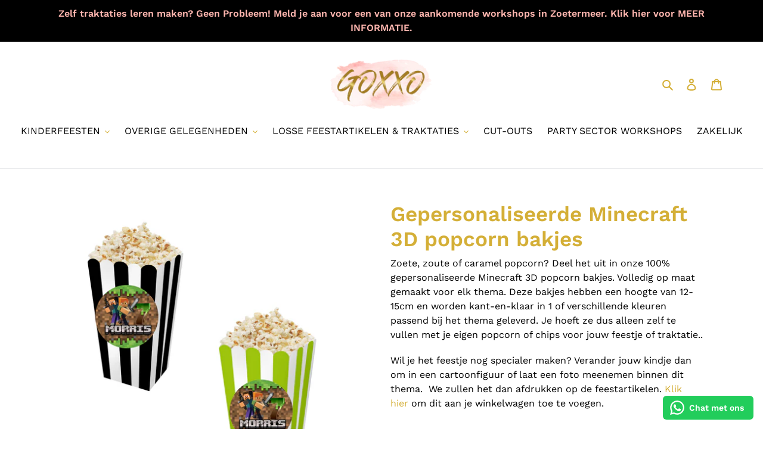

--- FILE ---
content_type: text/html; charset=utf-8
request_url: https://goxxo.nl/products/gepersonaliseerde-minecraft-3d-popcorn-bakjes
body_size: 50671
content:
<!doctype html>
<html class="no-js" lang="nl">
<head>
 
<meta charset="utf-8">
  <meta http-equiv="X-UA-Compatible" content="IE=edge,chrome=1">
  <meta name="viewport" content="width=device-width,initial-scale=1">
  <meta name="theme-color" content="#000000">
  <link rel="canonical" href="https://goxxo.nl/products/gepersonaliseerde-minecraft-3d-popcorn-bakjes"><title>Gepersonaliseerde Minecraft popcorn bakjes voor een traktatie
&ndash; GOXXO</title><meta name="description" content="Zoete, zoute of caramel popcorn? Deel het uit in onze 100% gepersonaliseerde Minecraft 3D popcorn bakjes. Volledig op maat gemaakt voor elk thema. Deze bakjes hebben een hoogte van 12-15cm en worden kant-en-klaar in 1 of verschillende kleuren passend bij het thema geleverd. Je hoeft ze dus alleen zelf te vullen met je "><!-- /snippets/social-meta-tags.liquid -->




<meta property="og:site_name" content="GOXXO">
<meta property="og:url" content="https://goxxo.nl/products/gepersonaliseerde-minecraft-3d-popcorn-bakjes">
<meta property="og:title" content="Gepersonaliseerde Minecraft 3D popcorn bakjes">
<meta property="og:type" content="product">
<meta property="og:description" content="Zoete, zoute of caramel popcorn? Deel het uit in onze 100% gepersonaliseerde Minecraft 3D popcorn bakjes. Volledig op maat gemaakt voor elk thema. Deze bakjes hebben een hoogte van 12-15cm en worden kant-en-klaar in 1 of verschillende kleuren passend bij het thema geleverd. Je hoeft ze dus alleen zelf te vullen met je ">

  <meta property="og:price:amount" content="7,50">
  <meta property="og:price:currency" content="EUR">

<meta property="og:image" content="http://goxxo.nl/cdn/shop/files/16_1200x1200.png?v=1742421898"><meta property="og:image" content="http://goxxo.nl/cdn/shop/products/0_1200x1200.png?v=1742421849"><meta property="og:image" content="http://goxxo.nl/cdn/shop/products/00_1200x1200.png?v=1742421849">
<meta property="og:image:secure_url" content="https://goxxo.nl/cdn/shop/files/16_1200x1200.png?v=1742421898"><meta property="og:image:secure_url" content="https://goxxo.nl/cdn/shop/products/0_1200x1200.png?v=1742421849"><meta property="og:image:secure_url" content="https://goxxo.nl/cdn/shop/products/00_1200x1200.png?v=1742421849">


<meta name="twitter:card" content="summary_large_image">
<meta name="twitter:title" content="Gepersonaliseerde Minecraft 3D popcorn bakjes">
<meta name="twitter:description" content="Zoete, zoute of caramel popcorn? Deel het uit in onze 100% gepersonaliseerde Minecraft 3D popcorn bakjes. Volledig op maat gemaakt voor elk thema. Deze bakjes hebben een hoogte van 12-15cm en worden kant-en-klaar in 1 of verschillende kleuren passend bij het thema geleverd. Je hoeft ze dus alleen zelf te vullen met je ">


  <link href="//goxxo.nl/cdn/shop/t/1/assets/theme.scss.css?v=157929904680412194991766508100" rel="stylesheet" type="text/css" media="all" />

  <script>
    var theme = {
      breakpoints: {
        medium: 750,
        large: 990,
        widescreen: 1400
      },
      strings: {
        addToCart: "Aan winkelwagen toevoegen",
        soldOut: "Foutmelding! Een budget pakket is niet te bestellen voor meer dan 20 gasten en het is ook niet mogelijk om via de site voor meer dan 50 gasten te bestellen. Neem hiervoor contact met ons op om je wensen te bespreken.",
        unavailable: "MAAK EEN GELDIGE SELECTIE",
        regularPrice: "Normale prijs",
        salePrice: "Kortingssprijs",
        sale: "Sale",
        fromLowestPrice: "vanaf [price]",
        vendor: "Verkoper",
        showMore: "Laat meer zien",
        showLess: "Laat minder zien",
        searchFor: "Zoeken naar",
        addressError: "Fout bij het opzoeken van dat adres",
        addressNoResults: "Geen resultaten voor dat adres",
        addressQueryLimit: "U heeft de gebruikslimiet van de Google API overschreden. Overweeg een upgrade naar een \u003ca href=\"https:\/\/developers.google.com\/maps\/premium\/usage-limits\"\u003ePremium-pakket\u003c\/a\u003e.",
        authError: "Er is een probleem opgetreden bij het verifiëren van uw Google Maps-account.",
        newWindow: "Opent in een nieuw venster.",
        external: "Opent externe website.",
        newWindowExternal: "Opent externe website in een nieuw venster.",
        removeLabel: "[product] verwijderen",
        update: "Bijwerken",
        quantity: "Aantal",
        discountedTotal: "Totale korting",
        regularTotal: "Totaal normaal",
        priceColumn: "Zie kolom Prijs voor kortingsdetails.",
        quantityMinimumMessage: "Hoeveelheid moet 1 of meer zijn",
        cartError: "Er is een fout opgetreden bij het bijwerken van uw winkelwagen. Probeer het opnieuw.",
        removedItemMessage: "\u003cspan class=\"cart__removed-product-details\"\u003e([quantity]) [link]\u003c\/span\u003e uit uw winkelwagen verwijderd.",
        unitPrice: "Eenheidsprijs",
        unitPriceSeparator: "per",
        oneCartCount: "1 artikel",
        otherCartCount: "[count] artikelen",
        quantityLabel: "Aantal: [count]",
        products: "Producten",
        loading: "Laden",
        number_of_results: "[result_number] van [results_count]",
        number_of_results_found: "[results_count] resultaten gevonden",
        one_result_found: "1 resultaat gevonden"
      },
      moneyFormat: "€{{amount_with_comma_separator}}",
      moneyFormatWithCurrency: "€{{amount_with_comma_separator}} EUR",
      settings: {
        predictiveSearchEnabled: true,
        predictiveSearchShowPrice: false,
        predictiveSearchShowVendor: false
      }
    }

    document.documentElement.className = document.documentElement.className.replace('no-js', 'js');
  </script><script src="//goxxo.nl/cdn/shop/t/1/assets/lazysizes.js?v=94224023136283657951581858074" async="async"></script>
  <script src="//goxxo.nl/cdn/shop/t/1/assets/vendor.js?v=85833464202832145531581858076" defer="defer"></script>
  <script src="//goxxo.nl/cdn/shop/t/1/assets/theme.js?v=105160207776283658301612922688" defer="defer"></script>

  <!-- starapps_scripts_start -->
<!-- This code is automatically managed by StarApps Studio -->
<!-- Please contact support@starapps.studio for any help -->
<script type="application/json" sa-product-json="true">
          {
            "id": 8323797582169,
            "title": "Gepersonaliseerde Minecraft 3D popcorn bakjes",
            "handle": "gepersonaliseerde-minecraft-3d-popcorn-bakjes","product_images": [{ "id":55308335612249,"src":"\/\/goxxo.nl\/cdn\/shop\/files\/16.png?v=1742421898" }  ,  { "id":47436479431001,"src":"\/\/goxxo.nl\/cdn\/shop\/products\/0.png?v=1742421849" }  ,  { "id":47436479463769,"src":"\/\/goxxo.nl\/cdn\/shop\/products\/00.png?v=1742421849" }  ],
            "media": [{"alt":null,"id":48057752977753,"position":1,"preview_image":{"aspect_ratio":1.0,"height":2048,"width":2048,"src":"\/\/goxxo.nl\/cdn\/shop\/files\/16.png?v=1742421898"},"aspect_ratio":1.0,"height":2048,"media_type":"image","src":"\/\/goxxo.nl\/cdn\/shop\/files\/16.png?v=1742421898","width":2048},{"alt":null,"id":40030671405401,"position":2,"preview_image":{"aspect_ratio":1.0,"height":2048,"width":2048,"src":"\/\/goxxo.nl\/cdn\/shop\/products\/0.png?v=1742421849"},"aspect_ratio":1.0,"height":2048,"media_type":"image","src":"\/\/goxxo.nl\/cdn\/shop\/products\/0.png?v=1742421849","width":2048},{"alt":null,"id":40030671438169,"position":3,"preview_image":{"aspect_ratio":1.0,"height":2048,"width":2048,"src":"\/\/goxxo.nl\/cdn\/shop\/products\/00.png?v=1742421849"},"aspect_ratio":1.0,"height":2048,"media_type":"image","src":"\/\/goxxo.nl\/cdn\/shop\/products\/00.png?v=1742421849","width":2048}],"metafields": {},
            "vendor": "GOXXO",
            "variants": [{"id":46329863307609,"title":"5","option1":"5","option2":null,"option3":null,"sku":null,"requires_shipping":true,"taxable":true,"featured_image":{"id":55308335612249,"product_id":8323797582169,"position":1,"created_at":"2024-09-08T23:43:12+02:00","updated_at":"2025-03-19T23:04:58+01:00","alt":null,"width":2048,"height":2048,"src":"\/\/goxxo.nl\/cdn\/shop\/files\/16.png?v=1742421898","variant_ids":[46329863307609,46329863340377,46329863373145,46329863405913,46329863438681,46329863471449,46329863504217,46329863536985,46329863569753,46329863602521,46329863635289,46329863668057,46329863700825,46329863733593,46329863766361,46329863799129,46329863831897,46329863864665,46329863897433,46329863930201,46329863962969,46329863995737]},"available":true,"name":"Gepersonaliseerde Minecraft 3D popcorn bakjes - 5","public_title":"5","options":["5"],"price":750,"weight":1000,"compare_at_price":null,"inventory_management":null,"barcode":null,"featured_media":{"alt":null,"id":48057752977753,"position":1,"preview_image":{"aspect_ratio":1.0,"height":2048,"width":2048,"src":"\/\/goxxo.nl\/cdn\/shop\/files\/16.png?v=1742421898"}},"requires_selling_plan":false,"selling_plan_allocations":[]},{"id":46329863340377,"title":"6","option1":"6","option2":null,"option3":null,"sku":null,"requires_shipping":true,"taxable":true,"featured_image":{"id":55308335612249,"product_id":8323797582169,"position":1,"created_at":"2024-09-08T23:43:12+02:00","updated_at":"2025-03-19T23:04:58+01:00","alt":null,"width":2048,"height":2048,"src":"\/\/goxxo.nl\/cdn\/shop\/files\/16.png?v=1742421898","variant_ids":[46329863307609,46329863340377,46329863373145,46329863405913,46329863438681,46329863471449,46329863504217,46329863536985,46329863569753,46329863602521,46329863635289,46329863668057,46329863700825,46329863733593,46329863766361,46329863799129,46329863831897,46329863864665,46329863897433,46329863930201,46329863962969,46329863995737]},"available":true,"name":"Gepersonaliseerde Minecraft 3D popcorn bakjes - 6","public_title":"6","options":["6"],"price":900,"weight":1000,"compare_at_price":null,"inventory_management":null,"barcode":null,"featured_media":{"alt":null,"id":48057752977753,"position":1,"preview_image":{"aspect_ratio":1.0,"height":2048,"width":2048,"src":"\/\/goxxo.nl\/cdn\/shop\/files\/16.png?v=1742421898"}},"requires_selling_plan":false,"selling_plan_allocations":[]},{"id":46329863373145,"title":"7","option1":"7","option2":null,"option3":null,"sku":null,"requires_shipping":true,"taxable":true,"featured_image":{"id":55308335612249,"product_id":8323797582169,"position":1,"created_at":"2024-09-08T23:43:12+02:00","updated_at":"2025-03-19T23:04:58+01:00","alt":null,"width":2048,"height":2048,"src":"\/\/goxxo.nl\/cdn\/shop\/files\/16.png?v=1742421898","variant_ids":[46329863307609,46329863340377,46329863373145,46329863405913,46329863438681,46329863471449,46329863504217,46329863536985,46329863569753,46329863602521,46329863635289,46329863668057,46329863700825,46329863733593,46329863766361,46329863799129,46329863831897,46329863864665,46329863897433,46329863930201,46329863962969,46329863995737]},"available":true,"name":"Gepersonaliseerde Minecraft 3D popcorn bakjes - 7","public_title":"7","options":["7"],"price":1050,"weight":1000,"compare_at_price":null,"inventory_management":null,"barcode":null,"featured_media":{"alt":null,"id":48057752977753,"position":1,"preview_image":{"aspect_ratio":1.0,"height":2048,"width":2048,"src":"\/\/goxxo.nl\/cdn\/shop\/files\/16.png?v=1742421898"}},"requires_selling_plan":false,"selling_plan_allocations":[]},{"id":46329863405913,"title":"8","option1":"8","option2":null,"option3":null,"sku":null,"requires_shipping":true,"taxable":true,"featured_image":{"id":55308335612249,"product_id":8323797582169,"position":1,"created_at":"2024-09-08T23:43:12+02:00","updated_at":"2025-03-19T23:04:58+01:00","alt":null,"width":2048,"height":2048,"src":"\/\/goxxo.nl\/cdn\/shop\/files\/16.png?v=1742421898","variant_ids":[46329863307609,46329863340377,46329863373145,46329863405913,46329863438681,46329863471449,46329863504217,46329863536985,46329863569753,46329863602521,46329863635289,46329863668057,46329863700825,46329863733593,46329863766361,46329863799129,46329863831897,46329863864665,46329863897433,46329863930201,46329863962969,46329863995737]},"available":true,"name":"Gepersonaliseerde Minecraft 3D popcorn bakjes - 8","public_title":"8","options":["8"],"price":1200,"weight":1000,"compare_at_price":null,"inventory_management":null,"barcode":null,"featured_media":{"alt":null,"id":48057752977753,"position":1,"preview_image":{"aspect_ratio":1.0,"height":2048,"width":2048,"src":"\/\/goxxo.nl\/cdn\/shop\/files\/16.png?v=1742421898"}},"requires_selling_plan":false,"selling_plan_allocations":[]},{"id":46329863438681,"title":"9","option1":"9","option2":null,"option3":null,"sku":null,"requires_shipping":true,"taxable":true,"featured_image":{"id":55308335612249,"product_id":8323797582169,"position":1,"created_at":"2024-09-08T23:43:12+02:00","updated_at":"2025-03-19T23:04:58+01:00","alt":null,"width":2048,"height":2048,"src":"\/\/goxxo.nl\/cdn\/shop\/files\/16.png?v=1742421898","variant_ids":[46329863307609,46329863340377,46329863373145,46329863405913,46329863438681,46329863471449,46329863504217,46329863536985,46329863569753,46329863602521,46329863635289,46329863668057,46329863700825,46329863733593,46329863766361,46329863799129,46329863831897,46329863864665,46329863897433,46329863930201,46329863962969,46329863995737]},"available":true,"name":"Gepersonaliseerde Minecraft 3D popcorn bakjes - 9","public_title":"9","options":["9"],"price":1350,"weight":1000,"compare_at_price":null,"inventory_management":null,"barcode":null,"featured_media":{"alt":null,"id":48057752977753,"position":1,"preview_image":{"aspect_ratio":1.0,"height":2048,"width":2048,"src":"\/\/goxxo.nl\/cdn\/shop\/files\/16.png?v=1742421898"}},"requires_selling_plan":false,"selling_plan_allocations":[]},{"id":46329863471449,"title":"10","option1":"10","option2":null,"option3":null,"sku":null,"requires_shipping":true,"taxable":true,"featured_image":{"id":55308335612249,"product_id":8323797582169,"position":1,"created_at":"2024-09-08T23:43:12+02:00","updated_at":"2025-03-19T23:04:58+01:00","alt":null,"width":2048,"height":2048,"src":"\/\/goxxo.nl\/cdn\/shop\/files\/16.png?v=1742421898","variant_ids":[46329863307609,46329863340377,46329863373145,46329863405913,46329863438681,46329863471449,46329863504217,46329863536985,46329863569753,46329863602521,46329863635289,46329863668057,46329863700825,46329863733593,46329863766361,46329863799129,46329863831897,46329863864665,46329863897433,46329863930201,46329863962969,46329863995737]},"available":true,"name":"Gepersonaliseerde Minecraft 3D popcorn bakjes - 10","public_title":"10","options":["10"],"price":1500,"weight":1000,"compare_at_price":null,"inventory_management":null,"barcode":null,"featured_media":{"alt":null,"id":48057752977753,"position":1,"preview_image":{"aspect_ratio":1.0,"height":2048,"width":2048,"src":"\/\/goxxo.nl\/cdn\/shop\/files\/16.png?v=1742421898"}},"requires_selling_plan":false,"selling_plan_allocations":[]},{"id":46329863504217,"title":"11","option1":"11","option2":null,"option3":null,"sku":null,"requires_shipping":true,"taxable":true,"featured_image":{"id":55308335612249,"product_id":8323797582169,"position":1,"created_at":"2024-09-08T23:43:12+02:00","updated_at":"2025-03-19T23:04:58+01:00","alt":null,"width":2048,"height":2048,"src":"\/\/goxxo.nl\/cdn\/shop\/files\/16.png?v=1742421898","variant_ids":[46329863307609,46329863340377,46329863373145,46329863405913,46329863438681,46329863471449,46329863504217,46329863536985,46329863569753,46329863602521,46329863635289,46329863668057,46329863700825,46329863733593,46329863766361,46329863799129,46329863831897,46329863864665,46329863897433,46329863930201,46329863962969,46329863995737]},"available":true,"name":"Gepersonaliseerde Minecraft 3D popcorn bakjes - 11","public_title":"11","options":["11"],"price":1650,"weight":1000,"compare_at_price":null,"inventory_management":null,"barcode":null,"featured_media":{"alt":null,"id":48057752977753,"position":1,"preview_image":{"aspect_ratio":1.0,"height":2048,"width":2048,"src":"\/\/goxxo.nl\/cdn\/shop\/files\/16.png?v=1742421898"}},"requires_selling_plan":false,"selling_plan_allocations":[]},{"id":46329863536985,"title":"12","option1":"12","option2":null,"option3":null,"sku":null,"requires_shipping":true,"taxable":true,"featured_image":{"id":55308335612249,"product_id":8323797582169,"position":1,"created_at":"2024-09-08T23:43:12+02:00","updated_at":"2025-03-19T23:04:58+01:00","alt":null,"width":2048,"height":2048,"src":"\/\/goxxo.nl\/cdn\/shop\/files\/16.png?v=1742421898","variant_ids":[46329863307609,46329863340377,46329863373145,46329863405913,46329863438681,46329863471449,46329863504217,46329863536985,46329863569753,46329863602521,46329863635289,46329863668057,46329863700825,46329863733593,46329863766361,46329863799129,46329863831897,46329863864665,46329863897433,46329863930201,46329863962969,46329863995737]},"available":true,"name":"Gepersonaliseerde Minecraft 3D popcorn bakjes - 12","public_title":"12","options":["12"],"price":1800,"weight":1000,"compare_at_price":null,"inventory_management":null,"barcode":null,"featured_media":{"alt":null,"id":48057752977753,"position":1,"preview_image":{"aspect_ratio":1.0,"height":2048,"width":2048,"src":"\/\/goxxo.nl\/cdn\/shop\/files\/16.png?v=1742421898"}},"requires_selling_plan":false,"selling_plan_allocations":[]},{"id":46329863569753,"title":"13","option1":"13","option2":null,"option3":null,"sku":null,"requires_shipping":true,"taxable":true,"featured_image":{"id":55308335612249,"product_id":8323797582169,"position":1,"created_at":"2024-09-08T23:43:12+02:00","updated_at":"2025-03-19T23:04:58+01:00","alt":null,"width":2048,"height":2048,"src":"\/\/goxxo.nl\/cdn\/shop\/files\/16.png?v=1742421898","variant_ids":[46329863307609,46329863340377,46329863373145,46329863405913,46329863438681,46329863471449,46329863504217,46329863536985,46329863569753,46329863602521,46329863635289,46329863668057,46329863700825,46329863733593,46329863766361,46329863799129,46329863831897,46329863864665,46329863897433,46329863930201,46329863962969,46329863995737]},"available":true,"name":"Gepersonaliseerde Minecraft 3D popcorn bakjes - 13","public_title":"13","options":["13"],"price":1950,"weight":1000,"compare_at_price":null,"inventory_management":null,"barcode":null,"featured_media":{"alt":null,"id":48057752977753,"position":1,"preview_image":{"aspect_ratio":1.0,"height":2048,"width":2048,"src":"\/\/goxxo.nl\/cdn\/shop\/files\/16.png?v=1742421898"}},"requires_selling_plan":false,"selling_plan_allocations":[]},{"id":46329863602521,"title":"14","option1":"14","option2":null,"option3":null,"sku":null,"requires_shipping":true,"taxable":true,"featured_image":{"id":55308335612249,"product_id":8323797582169,"position":1,"created_at":"2024-09-08T23:43:12+02:00","updated_at":"2025-03-19T23:04:58+01:00","alt":null,"width":2048,"height":2048,"src":"\/\/goxxo.nl\/cdn\/shop\/files\/16.png?v=1742421898","variant_ids":[46329863307609,46329863340377,46329863373145,46329863405913,46329863438681,46329863471449,46329863504217,46329863536985,46329863569753,46329863602521,46329863635289,46329863668057,46329863700825,46329863733593,46329863766361,46329863799129,46329863831897,46329863864665,46329863897433,46329863930201,46329863962969,46329863995737]},"available":true,"name":"Gepersonaliseerde Minecraft 3D popcorn bakjes - 14","public_title":"14","options":["14"],"price":2100,"weight":1000,"compare_at_price":null,"inventory_management":null,"barcode":null,"featured_media":{"alt":null,"id":48057752977753,"position":1,"preview_image":{"aspect_ratio":1.0,"height":2048,"width":2048,"src":"\/\/goxxo.nl\/cdn\/shop\/files\/16.png?v=1742421898"}},"requires_selling_plan":false,"selling_plan_allocations":[]},{"id":46329863635289,"title":"15","option1":"15","option2":null,"option3":null,"sku":null,"requires_shipping":true,"taxable":true,"featured_image":{"id":55308335612249,"product_id":8323797582169,"position":1,"created_at":"2024-09-08T23:43:12+02:00","updated_at":"2025-03-19T23:04:58+01:00","alt":null,"width":2048,"height":2048,"src":"\/\/goxxo.nl\/cdn\/shop\/files\/16.png?v=1742421898","variant_ids":[46329863307609,46329863340377,46329863373145,46329863405913,46329863438681,46329863471449,46329863504217,46329863536985,46329863569753,46329863602521,46329863635289,46329863668057,46329863700825,46329863733593,46329863766361,46329863799129,46329863831897,46329863864665,46329863897433,46329863930201,46329863962969,46329863995737]},"available":true,"name":"Gepersonaliseerde Minecraft 3D popcorn bakjes - 15","public_title":"15","options":["15"],"price":2250,"weight":1000,"compare_at_price":null,"inventory_management":null,"barcode":null,"featured_media":{"alt":null,"id":48057752977753,"position":1,"preview_image":{"aspect_ratio":1.0,"height":2048,"width":2048,"src":"\/\/goxxo.nl\/cdn\/shop\/files\/16.png?v=1742421898"}},"requires_selling_plan":false,"selling_plan_allocations":[]},{"id":46329863668057,"title":"16","option1":"16","option2":null,"option3":null,"sku":null,"requires_shipping":true,"taxable":true,"featured_image":{"id":55308335612249,"product_id":8323797582169,"position":1,"created_at":"2024-09-08T23:43:12+02:00","updated_at":"2025-03-19T23:04:58+01:00","alt":null,"width":2048,"height":2048,"src":"\/\/goxxo.nl\/cdn\/shop\/files\/16.png?v=1742421898","variant_ids":[46329863307609,46329863340377,46329863373145,46329863405913,46329863438681,46329863471449,46329863504217,46329863536985,46329863569753,46329863602521,46329863635289,46329863668057,46329863700825,46329863733593,46329863766361,46329863799129,46329863831897,46329863864665,46329863897433,46329863930201,46329863962969,46329863995737]},"available":true,"name":"Gepersonaliseerde Minecraft 3D popcorn bakjes - 16","public_title":"16","options":["16"],"price":2400,"weight":1000,"compare_at_price":null,"inventory_management":null,"barcode":null,"featured_media":{"alt":null,"id":48057752977753,"position":1,"preview_image":{"aspect_ratio":1.0,"height":2048,"width":2048,"src":"\/\/goxxo.nl\/cdn\/shop\/files\/16.png?v=1742421898"}},"requires_selling_plan":false,"selling_plan_allocations":[]},{"id":46329863700825,"title":"17","option1":"17","option2":null,"option3":null,"sku":null,"requires_shipping":true,"taxable":true,"featured_image":{"id":55308335612249,"product_id":8323797582169,"position":1,"created_at":"2024-09-08T23:43:12+02:00","updated_at":"2025-03-19T23:04:58+01:00","alt":null,"width":2048,"height":2048,"src":"\/\/goxxo.nl\/cdn\/shop\/files\/16.png?v=1742421898","variant_ids":[46329863307609,46329863340377,46329863373145,46329863405913,46329863438681,46329863471449,46329863504217,46329863536985,46329863569753,46329863602521,46329863635289,46329863668057,46329863700825,46329863733593,46329863766361,46329863799129,46329863831897,46329863864665,46329863897433,46329863930201,46329863962969,46329863995737]},"available":true,"name":"Gepersonaliseerde Minecraft 3D popcorn bakjes - 17","public_title":"17","options":["17"],"price":2550,"weight":1000,"compare_at_price":null,"inventory_management":null,"barcode":null,"featured_media":{"alt":null,"id":48057752977753,"position":1,"preview_image":{"aspect_ratio":1.0,"height":2048,"width":2048,"src":"\/\/goxxo.nl\/cdn\/shop\/files\/16.png?v=1742421898"}},"requires_selling_plan":false,"selling_plan_allocations":[]},{"id":46329863733593,"title":"18","option1":"18","option2":null,"option3":null,"sku":null,"requires_shipping":true,"taxable":true,"featured_image":{"id":55308335612249,"product_id":8323797582169,"position":1,"created_at":"2024-09-08T23:43:12+02:00","updated_at":"2025-03-19T23:04:58+01:00","alt":null,"width":2048,"height":2048,"src":"\/\/goxxo.nl\/cdn\/shop\/files\/16.png?v=1742421898","variant_ids":[46329863307609,46329863340377,46329863373145,46329863405913,46329863438681,46329863471449,46329863504217,46329863536985,46329863569753,46329863602521,46329863635289,46329863668057,46329863700825,46329863733593,46329863766361,46329863799129,46329863831897,46329863864665,46329863897433,46329863930201,46329863962969,46329863995737]},"available":true,"name":"Gepersonaliseerde Minecraft 3D popcorn bakjes - 18","public_title":"18","options":["18"],"price":2700,"weight":1000,"compare_at_price":null,"inventory_management":null,"barcode":null,"featured_media":{"alt":null,"id":48057752977753,"position":1,"preview_image":{"aspect_ratio":1.0,"height":2048,"width":2048,"src":"\/\/goxxo.nl\/cdn\/shop\/files\/16.png?v=1742421898"}},"requires_selling_plan":false,"selling_plan_allocations":[]},{"id":46329863766361,"title":"19","option1":"19","option2":null,"option3":null,"sku":null,"requires_shipping":true,"taxable":true,"featured_image":{"id":55308335612249,"product_id":8323797582169,"position":1,"created_at":"2024-09-08T23:43:12+02:00","updated_at":"2025-03-19T23:04:58+01:00","alt":null,"width":2048,"height":2048,"src":"\/\/goxxo.nl\/cdn\/shop\/files\/16.png?v=1742421898","variant_ids":[46329863307609,46329863340377,46329863373145,46329863405913,46329863438681,46329863471449,46329863504217,46329863536985,46329863569753,46329863602521,46329863635289,46329863668057,46329863700825,46329863733593,46329863766361,46329863799129,46329863831897,46329863864665,46329863897433,46329863930201,46329863962969,46329863995737]},"available":true,"name":"Gepersonaliseerde Minecraft 3D popcorn bakjes - 19","public_title":"19","options":["19"],"price":2850,"weight":1000,"compare_at_price":null,"inventory_management":null,"barcode":null,"featured_media":{"alt":null,"id":48057752977753,"position":1,"preview_image":{"aspect_ratio":1.0,"height":2048,"width":2048,"src":"\/\/goxxo.nl\/cdn\/shop\/files\/16.png?v=1742421898"}},"requires_selling_plan":false,"selling_plan_allocations":[]},{"id":46329863799129,"title":"20","option1":"20","option2":null,"option3":null,"sku":null,"requires_shipping":true,"taxable":true,"featured_image":{"id":55308335612249,"product_id":8323797582169,"position":1,"created_at":"2024-09-08T23:43:12+02:00","updated_at":"2025-03-19T23:04:58+01:00","alt":null,"width":2048,"height":2048,"src":"\/\/goxxo.nl\/cdn\/shop\/files\/16.png?v=1742421898","variant_ids":[46329863307609,46329863340377,46329863373145,46329863405913,46329863438681,46329863471449,46329863504217,46329863536985,46329863569753,46329863602521,46329863635289,46329863668057,46329863700825,46329863733593,46329863766361,46329863799129,46329863831897,46329863864665,46329863897433,46329863930201,46329863962969,46329863995737]},"available":true,"name":"Gepersonaliseerde Minecraft 3D popcorn bakjes - 20","public_title":"20","options":["20"],"price":3000,"weight":1000,"compare_at_price":null,"inventory_management":null,"barcode":null,"featured_media":{"alt":null,"id":48057752977753,"position":1,"preview_image":{"aspect_ratio":1.0,"height":2048,"width":2048,"src":"\/\/goxxo.nl\/cdn\/shop\/files\/16.png?v=1742421898"}},"requires_selling_plan":false,"selling_plan_allocations":[]},{"id":46329863831897,"title":"25","option1":"25","option2":null,"option3":null,"sku":null,"requires_shipping":true,"taxable":true,"featured_image":{"id":55308335612249,"product_id":8323797582169,"position":1,"created_at":"2024-09-08T23:43:12+02:00","updated_at":"2025-03-19T23:04:58+01:00","alt":null,"width":2048,"height":2048,"src":"\/\/goxxo.nl\/cdn\/shop\/files\/16.png?v=1742421898","variant_ids":[46329863307609,46329863340377,46329863373145,46329863405913,46329863438681,46329863471449,46329863504217,46329863536985,46329863569753,46329863602521,46329863635289,46329863668057,46329863700825,46329863733593,46329863766361,46329863799129,46329863831897,46329863864665,46329863897433,46329863930201,46329863962969,46329863995737]},"available":true,"name":"Gepersonaliseerde Minecraft 3D popcorn bakjes - 25","public_title":"25","options":["25"],"price":3750,"weight":1000,"compare_at_price":null,"inventory_management":null,"barcode":null,"featured_media":{"alt":null,"id":48057752977753,"position":1,"preview_image":{"aspect_ratio":1.0,"height":2048,"width":2048,"src":"\/\/goxxo.nl\/cdn\/shop\/files\/16.png?v=1742421898"}},"requires_selling_plan":false,"selling_plan_allocations":[]},{"id":46329863864665,"title":"30","option1":"30","option2":null,"option3":null,"sku":null,"requires_shipping":true,"taxable":true,"featured_image":{"id":55308335612249,"product_id":8323797582169,"position":1,"created_at":"2024-09-08T23:43:12+02:00","updated_at":"2025-03-19T23:04:58+01:00","alt":null,"width":2048,"height":2048,"src":"\/\/goxxo.nl\/cdn\/shop\/files\/16.png?v=1742421898","variant_ids":[46329863307609,46329863340377,46329863373145,46329863405913,46329863438681,46329863471449,46329863504217,46329863536985,46329863569753,46329863602521,46329863635289,46329863668057,46329863700825,46329863733593,46329863766361,46329863799129,46329863831897,46329863864665,46329863897433,46329863930201,46329863962969,46329863995737]},"available":true,"name":"Gepersonaliseerde Minecraft 3D popcorn bakjes - 30","public_title":"30","options":["30"],"price":4500,"weight":1000,"compare_at_price":null,"inventory_management":null,"barcode":null,"featured_media":{"alt":null,"id":48057752977753,"position":1,"preview_image":{"aspect_ratio":1.0,"height":2048,"width":2048,"src":"\/\/goxxo.nl\/cdn\/shop\/files\/16.png?v=1742421898"}},"requires_selling_plan":false,"selling_plan_allocations":[]},{"id":46329863897433,"title":"35","option1":"35","option2":null,"option3":null,"sku":null,"requires_shipping":true,"taxable":true,"featured_image":{"id":55308335612249,"product_id":8323797582169,"position":1,"created_at":"2024-09-08T23:43:12+02:00","updated_at":"2025-03-19T23:04:58+01:00","alt":null,"width":2048,"height":2048,"src":"\/\/goxxo.nl\/cdn\/shop\/files\/16.png?v=1742421898","variant_ids":[46329863307609,46329863340377,46329863373145,46329863405913,46329863438681,46329863471449,46329863504217,46329863536985,46329863569753,46329863602521,46329863635289,46329863668057,46329863700825,46329863733593,46329863766361,46329863799129,46329863831897,46329863864665,46329863897433,46329863930201,46329863962969,46329863995737]},"available":true,"name":"Gepersonaliseerde Minecraft 3D popcorn bakjes - 35","public_title":"35","options":["35"],"price":5250,"weight":1000,"compare_at_price":null,"inventory_management":null,"barcode":null,"featured_media":{"alt":null,"id":48057752977753,"position":1,"preview_image":{"aspect_ratio":1.0,"height":2048,"width":2048,"src":"\/\/goxxo.nl\/cdn\/shop\/files\/16.png?v=1742421898"}},"requires_selling_plan":false,"selling_plan_allocations":[]},{"id":46329863930201,"title":"40","option1":"40","option2":null,"option3":null,"sku":null,"requires_shipping":true,"taxable":true,"featured_image":{"id":55308335612249,"product_id":8323797582169,"position":1,"created_at":"2024-09-08T23:43:12+02:00","updated_at":"2025-03-19T23:04:58+01:00","alt":null,"width":2048,"height":2048,"src":"\/\/goxxo.nl\/cdn\/shop\/files\/16.png?v=1742421898","variant_ids":[46329863307609,46329863340377,46329863373145,46329863405913,46329863438681,46329863471449,46329863504217,46329863536985,46329863569753,46329863602521,46329863635289,46329863668057,46329863700825,46329863733593,46329863766361,46329863799129,46329863831897,46329863864665,46329863897433,46329863930201,46329863962969,46329863995737]},"available":true,"name":"Gepersonaliseerde Minecraft 3D popcorn bakjes - 40","public_title":"40","options":["40"],"price":6000,"weight":1000,"compare_at_price":null,"inventory_management":null,"barcode":null,"featured_media":{"alt":null,"id":48057752977753,"position":1,"preview_image":{"aspect_ratio":1.0,"height":2048,"width":2048,"src":"\/\/goxxo.nl\/cdn\/shop\/files\/16.png?v=1742421898"}},"requires_selling_plan":false,"selling_plan_allocations":[]},{"id":46329863962969,"title":"45","option1":"45","option2":null,"option3":null,"sku":null,"requires_shipping":true,"taxable":true,"featured_image":{"id":55308335612249,"product_id":8323797582169,"position":1,"created_at":"2024-09-08T23:43:12+02:00","updated_at":"2025-03-19T23:04:58+01:00","alt":null,"width":2048,"height":2048,"src":"\/\/goxxo.nl\/cdn\/shop\/files\/16.png?v=1742421898","variant_ids":[46329863307609,46329863340377,46329863373145,46329863405913,46329863438681,46329863471449,46329863504217,46329863536985,46329863569753,46329863602521,46329863635289,46329863668057,46329863700825,46329863733593,46329863766361,46329863799129,46329863831897,46329863864665,46329863897433,46329863930201,46329863962969,46329863995737]},"available":true,"name":"Gepersonaliseerde Minecraft 3D popcorn bakjes - 45","public_title":"45","options":["45"],"price":6750,"weight":1000,"compare_at_price":null,"inventory_management":null,"barcode":null,"featured_media":{"alt":null,"id":48057752977753,"position":1,"preview_image":{"aspect_ratio":1.0,"height":2048,"width":2048,"src":"\/\/goxxo.nl\/cdn\/shop\/files\/16.png?v=1742421898"}},"requires_selling_plan":false,"selling_plan_allocations":[]},{"id":46329863995737,"title":"50","option1":"50","option2":null,"option3":null,"sku":null,"requires_shipping":true,"taxable":true,"featured_image":{"id":55308335612249,"product_id":8323797582169,"position":1,"created_at":"2024-09-08T23:43:12+02:00","updated_at":"2025-03-19T23:04:58+01:00","alt":null,"width":2048,"height":2048,"src":"\/\/goxxo.nl\/cdn\/shop\/files\/16.png?v=1742421898","variant_ids":[46329863307609,46329863340377,46329863373145,46329863405913,46329863438681,46329863471449,46329863504217,46329863536985,46329863569753,46329863602521,46329863635289,46329863668057,46329863700825,46329863733593,46329863766361,46329863799129,46329863831897,46329863864665,46329863897433,46329863930201,46329863962969,46329863995737]},"available":true,"name":"Gepersonaliseerde Minecraft 3D popcorn bakjes - 50","public_title":"50","options":["50"],"price":7500,"weight":1000,"compare_at_price":null,"inventory_management":null,"barcode":null,"featured_media":{"alt":null,"id":48057752977753,"position":1,"preview_image":{"aspect_ratio":1.0,"height":2048,"width":2048,"src":"\/\/goxxo.nl\/cdn\/shop\/files\/16.png?v=1742421898"}},"requires_selling_plan":false,"selling_plan_allocations":[]}],
            "url": "\/products\/gepersonaliseerde-minecraft-3d-popcorn-bakjes",
            "options": [{"name":"Aantal","position":1,"values":["5","6","7","8","9","10","11","12","13","14","15","16","17","18","19","20","25","30","35","40","45","50"]}],
            "images": ["\/\/goxxo.nl\/cdn\/shop\/files\/16.png?v=1742421898","\/\/goxxo.nl\/cdn\/shop\/products\/0.png?v=1742421849","\/\/goxxo.nl\/cdn\/shop\/products\/00.png?v=1742421849"],
            "featured_image": "\/\/goxxo.nl\/cdn\/shop\/files\/16.png?v=1742421898",
            "tags": [],
            "available": true,
            "price_min": 750,
            "price_max": 7500,
            "compare_at_price_min": 0,
            "compare_at_price_max": 0}
    </script>
<script type="text/javascript" src="https://bcdn.starapps.studio/apps/via/xxotesting/script-1612539168.js?shop=xxotesting.myshopify.com" async></script>
<!-- starapps_scripts_end -->
<script>window.performance && window.performance.mark && window.performance.mark('shopify.content_for_header.start');</script><meta name="google-site-verification" content="ZewujMwoOMt0EGP4y07yoBKfx1GlxEakVcKVdzRadkY">
<meta name="google-site-verification" content="LEXjAw_gWQTbQhIrf9K00Dl4hH-JWEIti6iYinLByTk">
<meta name="facebook-domain-verification" content="09m7v6dg9l4ik2wo8uwq3g6294tcwp">
<meta id="shopify-digital-wallet" name="shopify-digital-wallet" content="/33577861252/digital_wallets/dialog">
<meta name="shopify-checkout-api-token" content="5b91c2c5a1f088b321e8e89a63acb8ff">
<link rel="alternate" type="application/json+oembed" href="https://goxxo.nl/products/gepersonaliseerde-minecraft-3d-popcorn-bakjes.oembed">
<script async="async" src="/checkouts/internal/preloads.js?locale=nl-NL"></script>
<link rel="preconnect" href="https://shop.app" crossorigin="anonymous">
<script async="async" src="https://shop.app/checkouts/internal/preloads.js?locale=nl-NL&shop_id=33577861252" crossorigin="anonymous"></script>
<script id="apple-pay-shop-capabilities" type="application/json">{"shopId":33577861252,"countryCode":"NL","currencyCode":"EUR","merchantCapabilities":["supports3DS"],"merchantId":"gid:\/\/shopify\/Shop\/33577861252","merchantName":"GOXXO","requiredBillingContactFields":["postalAddress","email","phone"],"requiredShippingContactFields":["postalAddress","email","phone"],"shippingType":"shipping","supportedNetworks":["visa","maestro","masterCard","amex"],"total":{"type":"pending","label":"GOXXO","amount":"1.00"},"shopifyPaymentsEnabled":true,"supportsSubscriptions":true}</script>
<script id="shopify-features" type="application/json">{"accessToken":"5b91c2c5a1f088b321e8e89a63acb8ff","betas":["rich-media-storefront-analytics"],"domain":"goxxo.nl","predictiveSearch":true,"shopId":33577861252,"locale":"nl"}</script>
<script>var Shopify = Shopify || {};
Shopify.shop = "xxotesting.myshopify.com";
Shopify.locale = "nl";
Shopify.currency = {"active":"EUR","rate":"1.0"};
Shopify.country = "NL";
Shopify.theme = {"name":"GOXXO","id":88074813572,"schema_name":"Debut","schema_version":"16.3.1","theme_store_id":796,"role":"main"};
Shopify.theme.handle = "null";
Shopify.theme.style = {"id":null,"handle":null};
Shopify.cdnHost = "goxxo.nl/cdn";
Shopify.routes = Shopify.routes || {};
Shopify.routes.root = "/";</script>
<script type="module">!function(o){(o.Shopify=o.Shopify||{}).modules=!0}(window);</script>
<script>!function(o){function n(){var o=[];function n(){o.push(Array.prototype.slice.apply(arguments))}return n.q=o,n}var t=o.Shopify=o.Shopify||{};t.loadFeatures=n(),t.autoloadFeatures=n()}(window);</script>
<script>
  window.ShopifyPay = window.ShopifyPay || {};
  window.ShopifyPay.apiHost = "shop.app\/pay";
  window.ShopifyPay.redirectState = null;
</script>
<script id="shop-js-analytics" type="application/json">{"pageType":"product"}</script>
<script defer="defer" async type="module" src="//goxxo.nl/cdn/shopifycloud/shop-js/modules/v2/client.init-shop-cart-sync_BHF27ruw.nl.esm.js"></script>
<script defer="defer" async type="module" src="//goxxo.nl/cdn/shopifycloud/shop-js/modules/v2/chunk.common_Dwaf6e9K.esm.js"></script>
<script type="module">
  await import("//goxxo.nl/cdn/shopifycloud/shop-js/modules/v2/client.init-shop-cart-sync_BHF27ruw.nl.esm.js");
await import("//goxxo.nl/cdn/shopifycloud/shop-js/modules/v2/chunk.common_Dwaf6e9K.esm.js");

  window.Shopify.SignInWithShop?.initShopCartSync?.({"fedCMEnabled":true,"windoidEnabled":true});

</script>
<script>
  window.Shopify = window.Shopify || {};
  if (!window.Shopify.featureAssets) window.Shopify.featureAssets = {};
  window.Shopify.featureAssets['shop-js'] = {"shop-cart-sync":["modules/v2/client.shop-cart-sync_CzejhlBD.nl.esm.js","modules/v2/chunk.common_Dwaf6e9K.esm.js"],"init-fed-cm":["modules/v2/client.init-fed-cm_C5dJsxJP.nl.esm.js","modules/v2/chunk.common_Dwaf6e9K.esm.js"],"shop-button":["modules/v2/client.shop-button_BIUGoX0f.nl.esm.js","modules/v2/chunk.common_Dwaf6e9K.esm.js"],"shop-cash-offers":["modules/v2/client.shop-cash-offers_CAxWVAMP.nl.esm.js","modules/v2/chunk.common_Dwaf6e9K.esm.js","modules/v2/chunk.modal_DPs9tt6r.esm.js"],"init-windoid":["modules/v2/client.init-windoid_D42eFYuP.nl.esm.js","modules/v2/chunk.common_Dwaf6e9K.esm.js"],"shop-toast-manager":["modules/v2/client.shop-toast-manager_CHrVQ4LF.nl.esm.js","modules/v2/chunk.common_Dwaf6e9K.esm.js"],"init-shop-email-lookup-coordinator":["modules/v2/client.init-shop-email-lookup-coordinator_BJ7DGpMB.nl.esm.js","modules/v2/chunk.common_Dwaf6e9K.esm.js"],"init-shop-cart-sync":["modules/v2/client.init-shop-cart-sync_BHF27ruw.nl.esm.js","modules/v2/chunk.common_Dwaf6e9K.esm.js"],"avatar":["modules/v2/client.avatar_BTnouDA3.nl.esm.js"],"pay-button":["modules/v2/client.pay-button_Bt0UM1g1.nl.esm.js","modules/v2/chunk.common_Dwaf6e9K.esm.js"],"init-customer-accounts":["modules/v2/client.init-customer-accounts_CPXMEhMZ.nl.esm.js","modules/v2/client.shop-login-button_BJd_2wNZ.nl.esm.js","modules/v2/chunk.common_Dwaf6e9K.esm.js","modules/v2/chunk.modal_DPs9tt6r.esm.js"],"init-shop-for-new-customer-accounts":["modules/v2/client.init-shop-for-new-customer-accounts_DzP6QY8i.nl.esm.js","modules/v2/client.shop-login-button_BJd_2wNZ.nl.esm.js","modules/v2/chunk.common_Dwaf6e9K.esm.js","modules/v2/chunk.modal_DPs9tt6r.esm.js"],"shop-login-button":["modules/v2/client.shop-login-button_BJd_2wNZ.nl.esm.js","modules/v2/chunk.common_Dwaf6e9K.esm.js","modules/v2/chunk.modal_DPs9tt6r.esm.js"],"init-customer-accounts-sign-up":["modules/v2/client.init-customer-accounts-sign-up_BIO3KTje.nl.esm.js","modules/v2/client.shop-login-button_BJd_2wNZ.nl.esm.js","modules/v2/chunk.common_Dwaf6e9K.esm.js","modules/v2/chunk.modal_DPs9tt6r.esm.js"],"shop-follow-button":["modules/v2/client.shop-follow-button_DdMksvBl.nl.esm.js","modules/v2/chunk.common_Dwaf6e9K.esm.js","modules/v2/chunk.modal_DPs9tt6r.esm.js"],"checkout-modal":["modules/v2/client.checkout-modal_Bfq0xZOZ.nl.esm.js","modules/v2/chunk.common_Dwaf6e9K.esm.js","modules/v2/chunk.modal_DPs9tt6r.esm.js"],"lead-capture":["modules/v2/client.lead-capture_BoSreVYi.nl.esm.js","modules/v2/chunk.common_Dwaf6e9K.esm.js","modules/v2/chunk.modal_DPs9tt6r.esm.js"],"shop-login":["modules/v2/client.shop-login_EGDq7Zjt.nl.esm.js","modules/v2/chunk.common_Dwaf6e9K.esm.js","modules/v2/chunk.modal_DPs9tt6r.esm.js"],"payment-terms":["modules/v2/client.payment-terms_00o-2tv1.nl.esm.js","modules/v2/chunk.common_Dwaf6e9K.esm.js","modules/v2/chunk.modal_DPs9tt6r.esm.js"]};
</script>
<script>(function() {
  var isLoaded = false;
  function asyncLoad() {
    if (isLoaded) return;
    isLoaded = true;
    var urls = ["https:\/\/configs.carthike.com\/carthike.js?shop=xxotesting.myshopify.com","https:\/\/gcc.metizapps.com\/assets\/js\/app.js?shop=xxotesting.myshopify.com","https:\/\/sales-pop.carecart.io\/lib\/salesnotifier.js?shop=xxotesting.myshopify.com","https:\/\/s3.eu-west-1.amazonaws.com\/production-klarna-il-shopify-osm\/46187fee32f4f4ba3a533df02042a0998157a82a\/xxotesting.myshopify.com-1727210305995.js?shop=xxotesting.myshopify.com"];
    for (var i = 0; i < urls.length; i++) {
      var s = document.createElement('script');
      s.type = 'text/javascript';
      s.async = true;
      s.src = urls[i];
      var x = document.getElementsByTagName('script')[0];
      x.parentNode.insertBefore(s, x);
    }
  };
  if(window.attachEvent) {
    window.attachEvent('onload', asyncLoad);
  } else {
    window.addEventListener('load', asyncLoad, false);
  }
})();</script>
<script id="__st">var __st={"a":33577861252,"offset":3600,"reqid":"f5b7ea11-e4a1-4d37-82b8-a014e677c46f-1768815012","pageurl":"goxxo.nl\/products\/gepersonaliseerde-minecraft-3d-popcorn-bakjes","u":"51fc775a78b8","p":"product","rtyp":"product","rid":8323797582169};</script>
<script>window.ShopifyPaypalV4VisibilityTracking = true;</script>
<script id="captcha-bootstrap">!function(){'use strict';const t='contact',e='account',n='new_comment',o=[[t,t],['blogs',n],['comments',n],[t,'customer']],c=[[e,'customer_login'],[e,'guest_login'],[e,'recover_customer_password'],[e,'create_customer']],r=t=>t.map((([t,e])=>`form[action*='/${t}']:not([data-nocaptcha='true']) input[name='form_type'][value='${e}']`)).join(','),a=t=>()=>t?[...document.querySelectorAll(t)].map((t=>t.form)):[];function s(){const t=[...o],e=r(t);return a(e)}const i='password',u='form_key',d=['recaptcha-v3-token','g-recaptcha-response','h-captcha-response',i],f=()=>{try{return window.sessionStorage}catch{return}},m='__shopify_v',_=t=>t.elements[u];function p(t,e,n=!1){try{const o=window.sessionStorage,c=JSON.parse(o.getItem(e)),{data:r}=function(t){const{data:e,action:n}=t;return t[m]||n?{data:e,action:n}:{data:t,action:n}}(c);for(const[e,n]of Object.entries(r))t.elements[e]&&(t.elements[e].value=n);n&&o.removeItem(e)}catch(o){console.error('form repopulation failed',{error:o})}}const l='form_type',E='cptcha';function T(t){t.dataset[E]=!0}const w=window,h=w.document,L='Shopify',v='ce_forms',y='captcha';let A=!1;((t,e)=>{const n=(g='f06e6c50-85a8-45c8-87d0-21a2b65856fe',I='https://cdn.shopify.com/shopifycloud/storefront-forms-hcaptcha/ce_storefront_forms_captcha_hcaptcha.v1.5.2.iife.js',D={infoText:'Beschermd door hCaptcha',privacyText:'Privacy',termsText:'Voorwaarden'},(t,e,n)=>{const o=w[L][v],c=o.bindForm;if(c)return c(t,g,e,D).then(n);var r;o.q.push([[t,g,e,D],n]),r=I,A||(h.body.append(Object.assign(h.createElement('script'),{id:'captcha-provider',async:!0,src:r})),A=!0)});var g,I,D;w[L]=w[L]||{},w[L][v]=w[L][v]||{},w[L][v].q=[],w[L][y]=w[L][y]||{},w[L][y].protect=function(t,e){n(t,void 0,e),T(t)},Object.freeze(w[L][y]),function(t,e,n,w,h,L){const[v,y,A,g]=function(t,e,n){const i=e?o:[],u=t?c:[],d=[...i,...u],f=r(d),m=r(i),_=r(d.filter((([t,e])=>n.includes(e))));return[a(f),a(m),a(_),s()]}(w,h,L),I=t=>{const e=t.target;return e instanceof HTMLFormElement?e:e&&e.form},D=t=>v().includes(t);t.addEventListener('submit',(t=>{const e=I(t);if(!e)return;const n=D(e)&&!e.dataset.hcaptchaBound&&!e.dataset.recaptchaBound,o=_(e),c=g().includes(e)&&(!o||!o.value);(n||c)&&t.preventDefault(),c&&!n&&(function(t){try{if(!f())return;!function(t){const e=f();if(!e)return;const n=_(t);if(!n)return;const o=n.value;o&&e.removeItem(o)}(t);const e=Array.from(Array(32),(()=>Math.random().toString(36)[2])).join('');!function(t,e){_(t)||t.append(Object.assign(document.createElement('input'),{type:'hidden',name:u})),t.elements[u].value=e}(t,e),function(t,e){const n=f();if(!n)return;const o=[...t.querySelectorAll(`input[type='${i}']`)].map((({name:t})=>t)),c=[...d,...o],r={};for(const[a,s]of new FormData(t).entries())c.includes(a)||(r[a]=s);n.setItem(e,JSON.stringify({[m]:1,action:t.action,data:r}))}(t,e)}catch(e){console.error('failed to persist form',e)}}(e),e.submit())}));const S=(t,e)=>{t&&!t.dataset[E]&&(n(t,e.some((e=>e===t))),T(t))};for(const o of['focusin','change'])t.addEventListener(o,(t=>{const e=I(t);D(e)&&S(e,y())}));const B=e.get('form_key'),M=e.get(l),P=B&&M;t.addEventListener('DOMContentLoaded',(()=>{const t=y();if(P)for(const e of t)e.elements[l].value===M&&p(e,B);[...new Set([...A(),...v().filter((t=>'true'===t.dataset.shopifyCaptcha))])].forEach((e=>S(e,t)))}))}(h,new URLSearchParams(w.location.search),n,t,e,['guest_login'])})(!0,!0)}();</script>
<script integrity="sha256-4kQ18oKyAcykRKYeNunJcIwy7WH5gtpwJnB7kiuLZ1E=" data-source-attribution="shopify.loadfeatures" defer="defer" src="//goxxo.nl/cdn/shopifycloud/storefront/assets/storefront/load_feature-a0a9edcb.js" crossorigin="anonymous"></script>
<script crossorigin="anonymous" defer="defer" src="//goxxo.nl/cdn/shopifycloud/storefront/assets/shopify_pay/storefront-65b4c6d7.js?v=20250812"></script>
<script data-source-attribution="shopify.dynamic_checkout.dynamic.init">var Shopify=Shopify||{};Shopify.PaymentButton=Shopify.PaymentButton||{isStorefrontPortableWallets:!0,init:function(){window.Shopify.PaymentButton.init=function(){};var t=document.createElement("script");t.src="https://goxxo.nl/cdn/shopifycloud/portable-wallets/latest/portable-wallets.nl.js",t.type="module",document.head.appendChild(t)}};
</script>
<script data-source-attribution="shopify.dynamic_checkout.buyer_consent">
  function portableWalletsHideBuyerConsent(e){var t=document.getElementById("shopify-buyer-consent"),n=document.getElementById("shopify-subscription-policy-button");t&&n&&(t.classList.add("hidden"),t.setAttribute("aria-hidden","true"),n.removeEventListener("click",e))}function portableWalletsShowBuyerConsent(e){var t=document.getElementById("shopify-buyer-consent"),n=document.getElementById("shopify-subscription-policy-button");t&&n&&(t.classList.remove("hidden"),t.removeAttribute("aria-hidden"),n.addEventListener("click",e))}window.Shopify?.PaymentButton&&(window.Shopify.PaymentButton.hideBuyerConsent=portableWalletsHideBuyerConsent,window.Shopify.PaymentButton.showBuyerConsent=portableWalletsShowBuyerConsent);
</script>
<script>
  function portableWalletsCleanup(e){e&&e.src&&console.error("Failed to load portable wallets script "+e.src);var t=document.querySelectorAll("shopify-accelerated-checkout .shopify-payment-button__skeleton, shopify-accelerated-checkout-cart .wallet-cart-button__skeleton"),e=document.getElementById("shopify-buyer-consent");for(let e=0;e<t.length;e++)t[e].remove();e&&e.remove()}function portableWalletsNotLoadedAsModule(e){e instanceof ErrorEvent&&"string"==typeof e.message&&e.message.includes("import.meta")&&"string"==typeof e.filename&&e.filename.includes("portable-wallets")&&(window.removeEventListener("error",portableWalletsNotLoadedAsModule),window.Shopify.PaymentButton.failedToLoad=e,"loading"===document.readyState?document.addEventListener("DOMContentLoaded",window.Shopify.PaymentButton.init):window.Shopify.PaymentButton.init())}window.addEventListener("error",portableWalletsNotLoadedAsModule);
</script>

<script type="module" src="https://goxxo.nl/cdn/shopifycloud/portable-wallets/latest/portable-wallets.nl.js" onError="portableWalletsCleanup(this)" crossorigin="anonymous"></script>
<script nomodule>
  document.addEventListener("DOMContentLoaded", portableWalletsCleanup);
</script>

<link id="shopify-accelerated-checkout-styles" rel="stylesheet" media="screen" href="https://goxxo.nl/cdn/shopifycloud/portable-wallets/latest/accelerated-checkout-backwards-compat.css" crossorigin="anonymous">
<style id="shopify-accelerated-checkout-cart">
        #shopify-buyer-consent {
  margin-top: 1em;
  display: inline-block;
  width: 100%;
}

#shopify-buyer-consent.hidden {
  display: none;
}

#shopify-subscription-policy-button {
  background: none;
  border: none;
  padding: 0;
  text-decoration: underline;
  font-size: inherit;
  cursor: pointer;
}

#shopify-subscription-policy-button::before {
  box-shadow: none;
}

      </style>

<script>window.performance && window.performance.mark && window.performance.mark('shopify.content_for_header.end');</script>
<!-- "snippets/hulkcode_common.liquid" was not rendered, the associated app was uninstalled --><script src='https://productoption.hulkapps.com/api/v2/frontend/hulkcode.js' defer='defer'></script><script async='async' src='https://variantimages.upsell-apps.com/script.js?shop=xxotesting.myshopify.com'></script> 

<script>window.__pagefly_analytics_settings__={"acceptTracking":false};</script>
 

<!-- BEGIN app block: shopify://apps/ck-whatsapp/blocks/app-embed-block/ce4c5d89-06d5-4502-b18d-35d424a3f693 --><!-- END app block --><!-- BEGIN app block: shopify://apps/trusted-security/blocks/country-block-embed/4d2757ed-33ad-4e94-a186-da550756ae46 -->
    
    

    

    
    

    
      

      
        
          
          

      
    

    <script id="country-block-app-data" type="application/json">
      {"security":{"id":1522,"shop_id":1522,"active":false,"script_id":null,"script_src":null,"protect_text_selection":false,"disable_keyboard":false,"protect_text_copy":false,"protect_text_paste":false,"protect_images":true,"disable_right_click":false,"block_inspect_element":false,"created_at":"2024-06-25T09:28:11.000000Z","updated_at":"2024-10-06T22:33:24.000000Z"},"countryBlocker":{"id":1376,"shop_id":1522,"active":0,"type":"whitelist","redirect_url":"https://www.goxxo.com/","created_at":"2024-06-25T09:28:11.000000Z","updated_at":"2025-10-23T12:13:14.000000Z","countries":[{"id":104479,"country_blocker_id":1376,"name":"Netherlands","code":"nl","created_at":"2025-10-27T04:26:53.000000Z","updated_at":"2025-10-27T04:26:53.000000Z"},{"id":104480,"country_blocker_id":1376,"name":"Belgium","code":"be","created_at":"2025-10-27T04:26:53.000000Z","updated_at":"2025-10-27T04:26:53.000000Z"},{"id":104481,"country_blocker_id":1376,"name":"United Kingdom","code":"gb","created_at":"2025-10-27T04:26:53.000000Z","updated_at":"2025-10-27T04:26:53.000000Z"},{"id":104482,"country_blocker_id":1376,"name":"Turkey","code":"tr","created_at":"2025-10-27T04:26:53.000000Z","updated_at":"2025-10-27T04:26:53.000000Z"}]},"botBlocker":{"id":1060,"shop_id":1522,"protection_level":"low","redirect_url":null,"created_at":"2025-08-26T10:27:44.000000Z","updated_at":"2025-08-26T10:27:44.000000Z"},"blockedIps":["40.107.103.98","40.107.21.108","148.163.148.230","52.101.65.108","209.85.208.45"],"blockedIpsRedirect":"","limit_reached":0}
    </script>
    <script>
      window.Shopify.TrustedSecurityCountryBlocker = {
        'blocker_message': 'You cannot access our site from your current region.',
        'background_color': '#808080',
        'text_color': '#FFFFFF',
        'should_block': false,
        'redirect_url': 'https://www.goxxo.com/',
        'country_code': 'NL'
      };
    </script>



<!-- END app block --><!-- BEGIN app block: shopify://apps/pagefly-page-builder/blocks/app-embed/83e179f7-59a0-4589-8c66-c0dddf959200 -->

<!-- BEGIN app snippet: pagefly-cro-ab-testing-main -->







<script>
  ;(function () {
    const url = new URL(window.location)
    const viewParam = url.searchParams.get('view')
    if (viewParam && viewParam.includes('variant-pf-')) {
      url.searchParams.set('pf_v', viewParam)
      url.searchParams.delete('view')
      window.history.replaceState({}, '', url)
    }
  })()
</script>



<script type='module'>
  
  window.PAGEFLY_CRO = window.PAGEFLY_CRO || {}

  window.PAGEFLY_CRO['data_debug'] = {
    original_template_suffix: "custom-losse-feestartikelen-1thema",
    allow_ab_test: false,
    ab_test_start_time: 0,
    ab_test_end_time: 0,
    today_date_time: 1768815012000,
  }
  window.PAGEFLY_CRO['GA4'] = { enabled: false}
</script>

<!-- END app snippet -->








  <script src='https://cdn.shopify.com/extensions/019bb4f9-aed6-78a3-be91-e9d44663e6bf/pagefly-page-builder-215/assets/pagefly-helper.js' defer='defer'></script>

  <script src='https://cdn.shopify.com/extensions/019bb4f9-aed6-78a3-be91-e9d44663e6bf/pagefly-page-builder-215/assets/pagefly-general-helper.js' defer='defer'></script>

  <script src='https://cdn.shopify.com/extensions/019bb4f9-aed6-78a3-be91-e9d44663e6bf/pagefly-page-builder-215/assets/pagefly-snap-slider.js' defer='defer'></script>

  <script src='https://cdn.shopify.com/extensions/019bb4f9-aed6-78a3-be91-e9d44663e6bf/pagefly-page-builder-215/assets/pagefly-slideshow-v3.js' defer='defer'></script>

  <script src='https://cdn.shopify.com/extensions/019bb4f9-aed6-78a3-be91-e9d44663e6bf/pagefly-page-builder-215/assets/pagefly-slideshow-v4.js' defer='defer'></script>

  <script src='https://cdn.shopify.com/extensions/019bb4f9-aed6-78a3-be91-e9d44663e6bf/pagefly-page-builder-215/assets/pagefly-glider.js' defer='defer'></script>

  <script src='https://cdn.shopify.com/extensions/019bb4f9-aed6-78a3-be91-e9d44663e6bf/pagefly-page-builder-215/assets/pagefly-slideshow-v1-v2.js' defer='defer'></script>

  <script src='https://cdn.shopify.com/extensions/019bb4f9-aed6-78a3-be91-e9d44663e6bf/pagefly-page-builder-215/assets/pagefly-product-media.js' defer='defer'></script>

  <script src='https://cdn.shopify.com/extensions/019bb4f9-aed6-78a3-be91-e9d44663e6bf/pagefly-page-builder-215/assets/pagefly-product.js' defer='defer'></script>


<script id='pagefly-helper-data' type='application/json'>
  {
    "page_optimization": {
      "assets_prefetching": false
    },
    "elements_asset_mapper": {
      "Accordion": "https://cdn.shopify.com/extensions/019bb4f9-aed6-78a3-be91-e9d44663e6bf/pagefly-page-builder-215/assets/pagefly-accordion.js",
      "Accordion3": "https://cdn.shopify.com/extensions/019bb4f9-aed6-78a3-be91-e9d44663e6bf/pagefly-page-builder-215/assets/pagefly-accordion3.js",
      "CountDown": "https://cdn.shopify.com/extensions/019bb4f9-aed6-78a3-be91-e9d44663e6bf/pagefly-page-builder-215/assets/pagefly-countdown.js",
      "GMap1": "https://cdn.shopify.com/extensions/019bb4f9-aed6-78a3-be91-e9d44663e6bf/pagefly-page-builder-215/assets/pagefly-gmap.js",
      "GMap2": "https://cdn.shopify.com/extensions/019bb4f9-aed6-78a3-be91-e9d44663e6bf/pagefly-page-builder-215/assets/pagefly-gmap.js",
      "GMapBasicV2": "https://cdn.shopify.com/extensions/019bb4f9-aed6-78a3-be91-e9d44663e6bf/pagefly-page-builder-215/assets/pagefly-gmap.js",
      "GMapAdvancedV2": "https://cdn.shopify.com/extensions/019bb4f9-aed6-78a3-be91-e9d44663e6bf/pagefly-page-builder-215/assets/pagefly-gmap.js",
      "HTML.Video": "https://cdn.shopify.com/extensions/019bb4f9-aed6-78a3-be91-e9d44663e6bf/pagefly-page-builder-215/assets/pagefly-htmlvideo.js",
      "HTML.Video2": "https://cdn.shopify.com/extensions/019bb4f9-aed6-78a3-be91-e9d44663e6bf/pagefly-page-builder-215/assets/pagefly-htmlvideo2.js",
      "HTML.Video3": "https://cdn.shopify.com/extensions/019bb4f9-aed6-78a3-be91-e9d44663e6bf/pagefly-page-builder-215/assets/pagefly-htmlvideo2.js",
      "BackgroundVideo": "https://cdn.shopify.com/extensions/019bb4f9-aed6-78a3-be91-e9d44663e6bf/pagefly-page-builder-215/assets/pagefly-htmlvideo2.js",
      "Instagram": "https://cdn.shopify.com/extensions/019bb4f9-aed6-78a3-be91-e9d44663e6bf/pagefly-page-builder-215/assets/pagefly-instagram.js",
      "Instagram2": "https://cdn.shopify.com/extensions/019bb4f9-aed6-78a3-be91-e9d44663e6bf/pagefly-page-builder-215/assets/pagefly-instagram.js",
      "Insta3": "https://cdn.shopify.com/extensions/019bb4f9-aed6-78a3-be91-e9d44663e6bf/pagefly-page-builder-215/assets/pagefly-instagram3.js",
      "Tabs": "https://cdn.shopify.com/extensions/019bb4f9-aed6-78a3-be91-e9d44663e6bf/pagefly-page-builder-215/assets/pagefly-tab.js",
      "Tabs3": "https://cdn.shopify.com/extensions/019bb4f9-aed6-78a3-be91-e9d44663e6bf/pagefly-page-builder-215/assets/pagefly-tab3.js",
      "ProductBox": "https://cdn.shopify.com/extensions/019bb4f9-aed6-78a3-be91-e9d44663e6bf/pagefly-page-builder-215/assets/pagefly-cart.js",
      "FBPageBox2": "https://cdn.shopify.com/extensions/019bb4f9-aed6-78a3-be91-e9d44663e6bf/pagefly-page-builder-215/assets/pagefly-facebook.js",
      "FBLikeButton2": "https://cdn.shopify.com/extensions/019bb4f9-aed6-78a3-be91-e9d44663e6bf/pagefly-page-builder-215/assets/pagefly-facebook.js",
      "TwitterFeed2": "https://cdn.shopify.com/extensions/019bb4f9-aed6-78a3-be91-e9d44663e6bf/pagefly-page-builder-215/assets/pagefly-twitter.js",
      "Paragraph4": "https://cdn.shopify.com/extensions/019bb4f9-aed6-78a3-be91-e9d44663e6bf/pagefly-page-builder-215/assets/pagefly-paragraph4.js",

      "AliReviews": "https://cdn.shopify.com/extensions/019bb4f9-aed6-78a3-be91-e9d44663e6bf/pagefly-page-builder-215/assets/pagefly-3rd-elements.js",
      "BackInStock": "https://cdn.shopify.com/extensions/019bb4f9-aed6-78a3-be91-e9d44663e6bf/pagefly-page-builder-215/assets/pagefly-3rd-elements.js",
      "GloboBackInStock": "https://cdn.shopify.com/extensions/019bb4f9-aed6-78a3-be91-e9d44663e6bf/pagefly-page-builder-215/assets/pagefly-3rd-elements.js",
      "GrowaveWishlist": "https://cdn.shopify.com/extensions/019bb4f9-aed6-78a3-be91-e9d44663e6bf/pagefly-page-builder-215/assets/pagefly-3rd-elements.js",
      "InfiniteOptionsShopPad": "https://cdn.shopify.com/extensions/019bb4f9-aed6-78a3-be91-e9d44663e6bf/pagefly-page-builder-215/assets/pagefly-3rd-elements.js",
      "InkybayProductPersonalizer": "https://cdn.shopify.com/extensions/019bb4f9-aed6-78a3-be91-e9d44663e6bf/pagefly-page-builder-215/assets/pagefly-3rd-elements.js",
      "LimeSpot": "https://cdn.shopify.com/extensions/019bb4f9-aed6-78a3-be91-e9d44663e6bf/pagefly-page-builder-215/assets/pagefly-3rd-elements.js",
      "Loox": "https://cdn.shopify.com/extensions/019bb4f9-aed6-78a3-be91-e9d44663e6bf/pagefly-page-builder-215/assets/pagefly-3rd-elements.js",
      "Opinew": "https://cdn.shopify.com/extensions/019bb4f9-aed6-78a3-be91-e9d44663e6bf/pagefly-page-builder-215/assets/pagefly-3rd-elements.js",
      "Powr": "https://cdn.shopify.com/extensions/019bb4f9-aed6-78a3-be91-e9d44663e6bf/pagefly-page-builder-215/assets/pagefly-3rd-elements.js",
      "ProductReviews": "https://cdn.shopify.com/extensions/019bb4f9-aed6-78a3-be91-e9d44663e6bf/pagefly-page-builder-215/assets/pagefly-3rd-elements.js",
      "PushOwl": "https://cdn.shopify.com/extensions/019bb4f9-aed6-78a3-be91-e9d44663e6bf/pagefly-page-builder-215/assets/pagefly-3rd-elements.js",
      "ReCharge": "https://cdn.shopify.com/extensions/019bb4f9-aed6-78a3-be91-e9d44663e6bf/pagefly-page-builder-215/assets/pagefly-3rd-elements.js",
      "Rivyo": "https://cdn.shopify.com/extensions/019bb4f9-aed6-78a3-be91-e9d44663e6bf/pagefly-page-builder-215/assets/pagefly-3rd-elements.js",
      "TrackingMore": "https://cdn.shopify.com/extensions/019bb4f9-aed6-78a3-be91-e9d44663e6bf/pagefly-page-builder-215/assets/pagefly-3rd-elements.js",
      "Vitals": "https://cdn.shopify.com/extensions/019bb4f9-aed6-78a3-be91-e9d44663e6bf/pagefly-page-builder-215/assets/pagefly-3rd-elements.js",
      "Wiser": "https://cdn.shopify.com/extensions/019bb4f9-aed6-78a3-be91-e9d44663e6bf/pagefly-page-builder-215/assets/pagefly-3rd-elements.js"
    },
    "custom_elements_mapper": {
      "pf-click-action-element": "https://cdn.shopify.com/extensions/019bb4f9-aed6-78a3-be91-e9d44663e6bf/pagefly-page-builder-215/assets/pagefly-click-action-element.js",
      "pf-dialog-element": "https://cdn.shopify.com/extensions/019bb4f9-aed6-78a3-be91-e9d44663e6bf/pagefly-page-builder-215/assets/pagefly-dialog-element.js"
    }
  }
</script>


<!-- END app block --><!-- BEGIN app block: shopify://apps/powerful-form-builder/blocks/app-embed/e4bcb1eb-35b2-42e6-bc37-bfe0e1542c9d --><script type="text/javascript" hs-ignore data-cookieconsent="ignore">
  var Globo = Globo || {};
  var globoFormbuilderRecaptchaInit = function(){};
  var globoFormbuilderHcaptchaInit = function(){};
  window.Globo.FormBuilder = window.Globo.FormBuilder || {};
  window.Globo.FormBuilder.shop = {"configuration":{"money_format":"€{{amount_with_comma_separator}}"},"pricing":{"features":{"bulkOrderForm":false,"cartForm":false,"fileUpload":2,"removeCopyright":false}},"settings":{"copyright":"Powered by <a href=\"https://globosoftware.net\" target=\"_blank\">Globo</a> <a href=\"https://apps.shopify.com/form-builder-contact-form\" target=\"_blank\">Form</a>","hideWaterMark":false,"reCaptcha":{"recaptchaType":"v2","siteKey":false,"languageCode":"en"},"scrollTop":false,"additionalColumns":[]},"encryption_form_id":1,"url":"https://form.globosoftware.net/"};

  if(window.Globo.FormBuilder.shop.settings.customCssEnabled && window.Globo.FormBuilder.shop.settings.customCssCode){
    const customStyle = document.createElement('style');
    customStyle.type = 'text/css';
    customStyle.innerHTML = window.Globo.FormBuilder.shop.settings.customCssCode;
    document.head.appendChild(customStyle);
  }

  window.Globo.FormBuilder.forms = [];
    
      
      
      
      window.Globo.FormBuilder.forms[118235] = {"118235":{"elements":[{"id":"group-1","type":"group","label":{"nl":"Pagina 1"},"description":null,"elements":[{"id":"checkbox-1","type":"checkbox","label":{"nl":"Waar ben je allemaal naar op zoek? "},"options":[{"label":{"nl":"Party stylist \/ Party Planner (Ik will alles uit handen geven)"},"value":"Party stylist \/ Party Planner (Ik will alles uit handen geven)"},{"label":{"nl":"Feest Decoratie Verhuur (Ik zoek grote artikelen, zoals backdrops, lichtcijfers enz.)"},"value":"Feest Decoratie Verhuur (Ik zoek grote artikelen, zoals backdrops, lichtcijfers enz.)"},{"label":{"nl":"Gepersonaliseerde Feestartikelen en Traktaties (chips zakjes, tasjes, etiketten, banners enz.)"},"value":"Gepersonaliseerde Feestartikelen en Traktaties (chips zakjes, tasjes, etiketten, banners enz.)"},{"label":{"nl":"Ballonnen Decoratie Service"},"value":"Ballonnen Decoratie Service"},{"label":{"nl":"Zaal \/ Ruimte om te huren omgeving Den Haag \/ Zoetermeer"},"value":"Zaal \/ Ruimte om te huren omgeving Den Haag \/ Zoetermeer"}],"defaultOptions":"","otherOptionLabel":"Other","otherOptionPlaceholder":"Enter other option","hideLabel":false,"keepPositionLabel":false,"inlineOption":100,"columnWidth":100,"displayDisjunctive":false,"required":true,"description":{"nl":"meerdere antwoorden mogelijk om aan te vinken"}}]},{"id":"group-2","type":"group","label":{"nl":"Pagina 2"},"description":null,"elements":[{"id":"radio-2","type":"radio","label":{"nl":"Wat is jouw totale budget?"},"options":[{"label":{"nl":"€2500-€5000"},"value":"€2500-€5000"},{"label":{"nl":"€1500-€2500"},"value":"€1500-€2500"},{"label":{"nl":"€1000-€1500"},"value":"€1000-€1500"},{"label":{"nl":"€500-€1000"},"value":"€500-€1000"},{"label":{"nl":"Onder de €500"},"value":"Onder de €500"}],"description":"","otherOptionLabel":"Other","otherOptionPlaceholder":"Enter other option","hideLabel":false,"keepPositionLabel":false,"inlineOption":100,"columnWidth":100,"displayType":"show","displayDisjunctive":false,"conditionalField":false,"required":true},{"id":"select-2","type":"select","label":{"nl":"Wat voor soort gelegenheid?"},"placeholder":{"nl":"Maak een keuze"},"options":[{"label":{"nl":"Kinder verjaardag"},"value":"Kinder verjaardag"},{"label":{"nl":"Volwassen verjaardag"},"value":"Volwassen verjaardag"},{"label":{"nl":"Babyshower \/ Reveal"},"value":"Babyshower \/ Reveal"},{"label":{"nl":"Bruiloft \/ Verloving"},"value":"Bruiloft \/ Verloving"},{"label":{"nl":"Heilige Communie"},"value":"Heilige Communie"},{"label":{"nl":"Anders"},"value":"Anders"}],"defaultOption":"","description":"","hideLabel":false,"keepPositionLabel":false,"columnWidth":100,"displayType":"show","displayDisjunctive":false,"conditionalField":false,"required":true},{"id":"select-1","type":"select","label":{"nl":"Wanneer is de gelegenheid?"},"placeholder":{"nl":"Maak een keuze"},"options":[{"label":{"nl":"Over 1-2 weken"},"value":"Over 1-2 weken"},{"label":{"nl":"Over 3-4 weken"},"value":"Over 3-4 weken"},{"label":{"nl":"Over 1-2 maanden "},"value":"Over 1-2 maanden "},{"label":{"nl":"Over 3-4 maanden "},"value":"Over 3-4 maanden "},{"label":{"nl":"Over 5-6 maanden "},"value":"Over 5-6 maanden "},{"label":{"nl":"Over meer dan 6 maanden"},"value":"Over meer dan 6 maanden"}],"defaultOption":"","description":"","hideLabel":false,"keepPositionLabel":false,"columnWidth":100,"displayType":"show","displayDisjunctive":false,"conditionalField":false,"required":false}],"conditionalField":false},{"id":"group","type":"group","label":{"nl":"Stap 3"},"description":{"nl":"We gaan op zoek naar het beste aanbod dat aansluit op alle antwoorden. Voer jouw contactgegevens in om op de hoogte gehouden te worden en ontvang prijslijsten en vrijblijfende offertes."},"elements":[{"id":"paragraph-1","type":"paragraph","text":{"nl":"\u003ch3\u003e\u003cstrong\u003eWe gaan op zoek naar het beste aanbod dat aansluit op alle antwoorden die je hebt gegeven. \u003c\/strong\u003e\u003c\/h3\u003e\u003ch3\u003e\u003cbr\u003e\u003c\/h3\u003e\u003ch3\u003e\u003cstrong\u003e\u003cspan class=\"ql-cursor\"\u003e﻿\u003c\/span\u003eVoer jouw contactgegevens in om op de hoogte gehouden te worden,  prijslijsten te ontvangen en zo nodig vrijblijvende offertes.\u003c\/strong\u003e\u003c\/h3\u003e"},"columnWidth":100,"displayType":"show","displayDisjunctive":false,"conditionalField":false},{"id":"text","type":"text","label":{"nl":"Volledige naam"},"placeholder":{"nl":"Voer jouw naam in"},"description":{"nl":""},"hideLabel":false,"required":true,"columnWidth":100,"ifHideLabel":false,"conditionalField":false},{"id":"email","type":"email","label":{"nl":"E-mailadres"},"placeholder":{"nl":"Jouw e-mailadres"},"description":null,"hideLabel":false,"required":true,"columnWidth":100,"conditionalField":false},{"id":"phone","type":"phone","label":{"nl":"Telefoonnummer"},"placeholder":{"nl":"06"},"description":null,"hideLabel":false,"required":true,"columnWidth":100,"conditionalField":false,"validatePhone":true,"defaultCountryCode":"nl"}],"conditionalField":false,"displayType":"show","displayRules":[{"field":"","relation":"equal","condition":""}]}],"errorMessage":{"required":{"nl":"Dit veld is verplicht"},"invalid":{"nl":"Ongeldige invoer"},"invalidEmail":{"nl":"Ongeldige e-mailadres"},"invalidURL":{"nl":"Ongeldige URL"},"fileSizeLimit":"File size limit exceeded","fileNotAllowed":"File extension not allowed","requiredCaptcha":{"nl":"Voer de captcha in"}},"appearance":{"width":750,"style":"line_rounded","mainColor":"rgba(255,168,149,1)","floatingIcon":null,"floatingText":null,"displayOnAllPage":false,"formType":"normalForm","background":"color","backgroundColor":"rgba(255,248,243,1)","backgroundImage":null,"descriptionColor":"#6c757d","labelColor":"rgba(188,154,82,1)","font":{"family":"ABeeZee","variant":"regular"}},"afterSubmit":{"gaEventName":"globo_form_submit","gaEventCategory":"Form Builder by Globo","gaEventAction":"Submit","gaEventLabel":"Contact us form Party","action":"redirectToPage","message":{"nl":"\u003ch4\u003eBedankt voor het invullen van het formulier!\u003c\/h4\u003e\u003ch4\u003e\u003cbr\u003e\u003c\/h4\u003e\u003ch4\u003eEen van onze feestexperts zal een passend aanbod voor je zoeken en binnen 48uur contact opnemen.\u003c\/h4\u003e\u003ch4\u003e\u003cbr\u003e\u003c\/h4\u003e\u003ch4\u003eNeem in de tussentijd een kijkje op \u003ca href=\"https:\/\/goxxo.nl\/\" rel=\"noopener noreferrer\" target=\"_blank\"\u003e\u003cstrong\u003ewww.goxxo.nl\u003c\/strong\u003e\u003c\/a\u003e voor inspiratie\u003c\/h4\u003e"},"redirectUrl":"https:\/\/goxxo.nl\/pages\/bedankt-jouw-aanvraag-is-verzonden","enableGa":true},"footer":{"nextText":{"nl":"VOLGENDE"},"submitText":{"nl":"VERZENDEN"},"submitAlignment":"left","previousText":{"nl":"TERUG"}},"header":null,"isStepByStepForm":true,"publish":{"requiredLogin":false,"requiredLoginMessage":"Please \u003ca href='\/account\/login' title='login'\u003elogin\u003c\/a\u003e to continue","publishType":"embedCode","selectTime":"forever","setCookie":"1","setCookieHours":"1","setCookieWeeks":"1"},"reCaptcha":{"enable":false},"html":"\n\u003cstyle\u003e\n    \n    \n        \n            \n            @import url('https:\/\/fonts.googleapis.com\/css?family=ABeeZee:ital,wght@0,400');\n        \n    \n    :root .globo-form[data-id=\"118235\"]{\n        --gfb-primary-color: rgba(255,168,149,1);\n        --gfb-label-color: #000;\n        --gfb-description-color: #6C757D;\n        --gfb-form-width: 750px;\n        --gfb-font-family: system-ui, -apple-system, BlinkMacSystemFont, \"Segoe UI\", Roboto, Oxygen, Ubuntu, Cantarell, \"Fira Sans\", \"Droid Sans\", \"Helvetica Neue\", sans-serif;\n        \n        \n        --gfb-font-family: \"ABeeZee\";\n        --gfb-font-weight: normal;\n        --gfb-font-style: normal;\n        \n        --gfb-bg-color: #FFF;\n        --gfb-bg-position: top;\n        --gfb-form-sm-font-size: 16px;\n        \n            --gfb-bg-color: rgba(255,248,243,1);\n        \n        \n        \n            --gfb-label-color: rgba(188,154,82,1);\n        \n        \n            --gfb-description-color: #6c757d;\n        \n    }\n\u003c\/style\u003e\n\u003cdiv class=\"globo-form gfb__template__wizard1 gfb-style-line_rounded globo-form-id-118235\" data-id=\"118235\" data-locale=\"nl\"\u003e\n    \u003cdiv class=\"gfb__indicator--line\"\u003e\u003cdiv class=\"gfb__indicator--progress\"\u003e\u003c\/div\u003e\u003c\/div\u003e\n    \u003cdiv class=\"gfb__wizard__wrapper\"\u003e\n        \u003cdiv class=\"globo-form-app -layout\" data-id=118235\u003e\n            \u003cform class=\"g-container\" novalidate action=\"\/api\/front\/form\/118235\/send\" method=\"POST\" enctype=\"multipart\/form-data\" data-id=118235\u003e\n                \u003cdiv class=\"globo-formbuilder-wizard\" data-id=118235\u003e\n                    \u003cdiv class=\"wizard__content\"\u003e\n                        \u003cheader class=\"wizard__header\"\u003e\n                            \u003cdiv class=\"wizard__steps\"\u003e\n                            \u003cnav class=\"steps hidden\"\u003e\n                                \n                                    \n                                    \n                                    \n                                    \u003cdiv class=\"step last \" data-element-id=\"group-1\"  data-step=\"0\"\u003e\n                                        \u003cdiv class=\"step__content\"\u003e\n                                            \u003cp class=\"step__number\"\u003e\u003c\/p\u003e\n                                            \u003csvg class=\"checkmark\" xmlns=\"http:\/\/www.w3.org\/2000\/svg\" width=52 height=52 viewBox=\"0 0 52 52\"\u003e\n                                                \u003ccircle class=\"checkmark__circle\" cx=\"26\" cy=\"26\" r=\"25\" fill=\"none\"\/\u003e\n                                                \u003cpath class=\"checkmark__check\" fill=\"none\" d=\"M14.1 27.2l7.1 7.2 16.7-16.8\"\/\u003e\n                                            \u003c\/svg\u003e\n                                            \u003cdiv class=\"lines\"\u003e\n                                                \n                                                    \u003cdiv class=\"line -start\"\u003e\u003c\/div\u003e\n                                                \n                                                \u003cdiv class=\"line -background\"\u003e\n                                                \u003c\/div\u003e\n                                                \u003cdiv class=\"line -progress\"\u003e\n                                                \u003c\/div\u003e\n                                            \u003c\/div\u003e  \n                                        \u003c\/div\u003e\n                                    \u003c\/div\u003e\n                                \n                                    \n                                    \n                                    \n                                    \u003cdiv class=\"step last \" data-element-id=\"group-2\"  data-step=\"1\"\u003e\n                                        \u003cdiv class=\"step__content\"\u003e\n                                            \u003cp class=\"step__number\"\u003e\u003c\/p\u003e\n                                            \u003csvg class=\"checkmark\" xmlns=\"http:\/\/www.w3.org\/2000\/svg\" width=52 height=52 viewBox=\"0 0 52 52\"\u003e\n                                                \u003ccircle class=\"checkmark__circle\" cx=\"26\" cy=\"26\" r=\"25\" fill=\"none\"\/\u003e\n                                                \u003cpath class=\"checkmark__check\" fill=\"none\" d=\"M14.1 27.2l7.1 7.2 16.7-16.8\"\/\u003e\n                                            \u003c\/svg\u003e\n                                            \u003cdiv class=\"lines\"\u003e\n                                                \n                                                \u003cdiv class=\"line -background\"\u003e\n                                                \u003c\/div\u003e\n                                                \u003cdiv class=\"line -progress\"\u003e\n                                                \u003c\/div\u003e\n                                            \u003c\/div\u003e  \n                                        \u003c\/div\u003e\n                                    \u003c\/div\u003e\n                                \n                                    \n                                    \n                                    \n                                    \u003cdiv class=\"step last \" data-element-id=\"group\"  data-step=\"2\"\u003e\n                                        \u003cdiv class=\"step__content\"\u003e\n                                            \u003cp class=\"step__number\"\u003e\u003c\/p\u003e\n                                            \u003csvg class=\"checkmark\" xmlns=\"http:\/\/www.w3.org\/2000\/svg\" width=52 height=52 viewBox=\"0 0 52 52\"\u003e\n                                                \u003ccircle class=\"checkmark__circle\" cx=\"26\" cy=\"26\" r=\"25\" fill=\"none\"\/\u003e\n                                                \u003cpath class=\"checkmark__check\" fill=\"none\" d=\"M14.1 27.2l7.1 7.2 16.7-16.8\"\/\u003e\n                                            \u003c\/svg\u003e\n                                            \u003cdiv class=\"lines\"\u003e\n                                                \n                                                \u003cdiv class=\"line -background\"\u003e\n                                                \u003c\/div\u003e\n                                                \u003cdiv class=\"line -progress\"\u003e\n                                                \u003c\/div\u003e\n                                            \u003c\/div\u003e  \n                                        \u003c\/div\u003e\n                                    \u003c\/div\u003e\n                                \n                            \u003c\/nav\u003e\n                            \u003c\/div\u003e\n                        \u003c\/header\u003e\n                        \u003cdiv class=\"panels\"\u003e\n                            \n                            \n                            \n                            \n                            \u003cdiv class=\"panel  \" data-element-id=\"group-1\" data-id=118235  data-step=\"0\" \u003e\n                                \n                                    \n                                        \n\n\n\n\n\n\n\n\n\n\n\n\n\u003cdiv class=\"globo-form-control layout-1-column\"  data-default-value=\"\\\"\u003e\n    \u003clabel class=\"line_rounded-label globo-label \"\u003e\u003cspan class=\"label-content\" data-label=\"Waar ben je allemaal naar op zoek? \"\u003eWaar ben je allemaal naar op zoek? \u003c\/span\u003e\u003cspan class=\"text-danger text-smaller\"\u003e *\u003c\/span\u003e\u003c\/label\u003e\n    \n    \n    \u003cdiv class=\"globo-form-input\"\u003e\n        \u003cul class=\"flex-wrap\"\u003e\n            \n                \n                \n                    \n                \n                \u003cli class=\"globo-list-control option-1-column\"\u003e\n                    \u003cdiv class=\"checkbox-wrapper\"\u003e\n                        \u003cinput class=\"checkbox-input\"  id=\"118235-checkbox-1-Party stylist \/ Party Planner (Ik will alles uit handen geven)-\" type=\"checkbox\" data-type=\"checkbox\" name=\"checkbox-1[]\" presence value=\"Party stylist \/ Party Planner (Ik will alles uit handen geven)\"  \u003e\n                        \u003clabel class=\"checkbox-label globo-option\" for=\"118235-checkbox-1-Party stylist \/ Party Planner (Ik will alles uit handen geven)-\"\u003eParty stylist \/ Party Planner (Ik will alles uit handen geven)\u003c\/label\u003e\n                    \u003c\/div\u003e\n                \u003c\/li\u003e\n            \n                \n                \n                    \n                \n                \u003cli class=\"globo-list-control option-1-column\"\u003e\n                    \u003cdiv class=\"checkbox-wrapper\"\u003e\n                        \u003cinput class=\"checkbox-input\"  id=\"118235-checkbox-1-Feest Decoratie Verhuur (Ik zoek grote artikelen, zoals backdrops, lichtcijfers enz.)-\" type=\"checkbox\" data-type=\"checkbox\" name=\"checkbox-1[]\" presence value=\"Feest Decoratie Verhuur (Ik zoek grote artikelen, zoals backdrops, lichtcijfers enz.)\"  \u003e\n                        \u003clabel class=\"checkbox-label globo-option\" for=\"118235-checkbox-1-Feest Decoratie Verhuur (Ik zoek grote artikelen, zoals backdrops, lichtcijfers enz.)-\"\u003eFeest Decoratie Verhuur (Ik zoek grote artikelen, zoals backdrops, lichtcijfers enz.)\u003c\/label\u003e\n                    \u003c\/div\u003e\n                \u003c\/li\u003e\n            \n                \n                \n                    \n                \n                \u003cli class=\"globo-list-control option-1-column\"\u003e\n                    \u003cdiv class=\"checkbox-wrapper\"\u003e\n                        \u003cinput class=\"checkbox-input\"  id=\"118235-checkbox-1-Gepersonaliseerde Feestartikelen en Traktaties (chips zakjes, tasjes, etiketten, banners enz.)-\" type=\"checkbox\" data-type=\"checkbox\" name=\"checkbox-1[]\" presence value=\"Gepersonaliseerde Feestartikelen en Traktaties (chips zakjes, tasjes, etiketten, banners enz.)\"  \u003e\n                        \u003clabel class=\"checkbox-label globo-option\" for=\"118235-checkbox-1-Gepersonaliseerde Feestartikelen en Traktaties (chips zakjes, tasjes, etiketten, banners enz.)-\"\u003eGepersonaliseerde Feestartikelen en Traktaties (chips zakjes, tasjes, etiketten, banners enz.)\u003c\/label\u003e\n                    \u003c\/div\u003e\n                \u003c\/li\u003e\n            \n                \n                \n                    \n                \n                \u003cli class=\"globo-list-control option-1-column\"\u003e\n                    \u003cdiv class=\"checkbox-wrapper\"\u003e\n                        \u003cinput class=\"checkbox-input\"  id=\"118235-checkbox-1-Ballonnen Decoratie Service-\" type=\"checkbox\" data-type=\"checkbox\" name=\"checkbox-1[]\" presence value=\"Ballonnen Decoratie Service\"  \u003e\n                        \u003clabel class=\"checkbox-label globo-option\" for=\"118235-checkbox-1-Ballonnen Decoratie Service-\"\u003eBallonnen Decoratie Service\u003c\/label\u003e\n                    \u003c\/div\u003e\n                \u003c\/li\u003e\n            \n                \n                \n                    \n                \n                \u003cli class=\"globo-list-control option-1-column\"\u003e\n                    \u003cdiv class=\"checkbox-wrapper\"\u003e\n                        \u003cinput class=\"checkbox-input\"  id=\"118235-checkbox-1-Zaal \/ Ruimte om te huren omgeving Den Haag \/ Zoetermeer-\" type=\"checkbox\" data-type=\"checkbox\" name=\"checkbox-1[]\" presence value=\"Zaal \/ Ruimte om te huren omgeving Den Haag \/ Zoetermeer\"  \u003e\n                        \u003clabel class=\"checkbox-label globo-option\" for=\"118235-checkbox-1-Zaal \/ Ruimte om te huren omgeving Den Haag \/ Zoetermeer-\"\u003eZaal \/ Ruimte om te huren omgeving Den Haag \/ Zoetermeer\u003c\/label\u003e\n                    \u003c\/div\u003e\n                \u003c\/li\u003e\n            \n            \n        \u003c\/ul\u003e\n    \u003c\/div\u003e\n    \u003csmall class=\"help-text globo-description\"\u003emeerdere antwoorden mogelijk om aan te vinken\u003c\/small\u003e\n    \u003csmall class=\"messages\"\u003e\u003c\/small\u003e\n\u003c\/div\u003e\n\n\n                                    \n                                \n                                \n                            \u003c\/div\u003e\n                            \n                            \n                            \n                            \n                            \u003cdiv class=\"panel movingOutFoward \" data-element-id=\"group-2\" data-id=118235  data-step=\"1\" \u003e\n                                \n                                    \n                                        \n\n\n\n\n\n\n\n\n\n\n\n\u003cdiv class=\"globo-form-control layout-1-column\"  data-default-value=\"\"\u003e\n    \u003clabel class=\"line_rounded-label globo-label \"\u003e\u003cspan class=\"label-content\" data-label=\"Wat is jouw totale budget?\"\u003eWat is jouw totale budget?\u003c\/span\u003e\u003cspan class=\"text-danger text-smaller\"\u003e *\u003c\/span\u003e\u003c\/label\u003e\n    \n    \n    \u003cdiv class=\"globo-form-input\"\u003e\n        \u003cul class=\"flex-wrap\"\u003e\n            \n            \u003cli class=\"globo-list-control option-1-column\"\u003e\n                \u003cdiv class=\"radio-wrapper\"\u003e\n                    \u003cinput class=\"radio-input\"  id=\"118235-radio-2-€2500-€5000-\" type=\"radio\"   data-type=\"radio\" name=\"radio-2\" presence value=\"€2500-€5000\"\u003e\n                    \u003clabel class=\"radio-label globo-option\" for=\"118235-radio-2-€2500-€5000-\"\u003e€2500-€5000\u003c\/label\u003e\n                \u003c\/div\u003e\n            \u003c\/li\u003e\n            \n            \u003cli class=\"globo-list-control option-1-column\"\u003e\n                \u003cdiv class=\"radio-wrapper\"\u003e\n                    \u003cinput class=\"radio-input\"  id=\"118235-radio-2-€1500-€2500-\" type=\"radio\"   data-type=\"radio\" name=\"radio-2\" presence value=\"€1500-€2500\"\u003e\n                    \u003clabel class=\"radio-label globo-option\" for=\"118235-radio-2-€1500-€2500-\"\u003e€1500-€2500\u003c\/label\u003e\n                \u003c\/div\u003e\n            \u003c\/li\u003e\n            \n            \u003cli class=\"globo-list-control option-1-column\"\u003e\n                \u003cdiv class=\"radio-wrapper\"\u003e\n                    \u003cinput class=\"radio-input\"  id=\"118235-radio-2-€1000-€1500-\" type=\"radio\"   data-type=\"radio\" name=\"radio-2\" presence value=\"€1000-€1500\"\u003e\n                    \u003clabel class=\"radio-label globo-option\" for=\"118235-radio-2-€1000-€1500-\"\u003e€1000-€1500\u003c\/label\u003e\n                \u003c\/div\u003e\n            \u003c\/li\u003e\n            \n            \u003cli class=\"globo-list-control option-1-column\"\u003e\n                \u003cdiv class=\"radio-wrapper\"\u003e\n                    \u003cinput class=\"radio-input\"  id=\"118235-radio-2-€500-€1000-\" type=\"radio\"   data-type=\"radio\" name=\"radio-2\" presence value=\"€500-€1000\"\u003e\n                    \u003clabel class=\"radio-label globo-option\" for=\"118235-radio-2-€500-€1000-\"\u003e€500-€1000\u003c\/label\u003e\n                \u003c\/div\u003e\n            \u003c\/li\u003e\n            \n            \u003cli class=\"globo-list-control option-1-column\"\u003e\n                \u003cdiv class=\"radio-wrapper\"\u003e\n                    \u003cinput class=\"radio-input\"  id=\"118235-radio-2-Onder de €500-\" type=\"radio\"   data-type=\"radio\" name=\"radio-2\" presence value=\"Onder de €500\"\u003e\n                    \u003clabel class=\"radio-label globo-option\" for=\"118235-radio-2-Onder de €500-\"\u003eOnder de €500\u003c\/label\u003e\n                \u003c\/div\u003e\n            \u003c\/li\u003e\n            \n            \n        \u003c\/ul\u003e\n    \u003c\/div\u003e\n    \u003csmall class=\"help-text globo-description\"\u003e\u003c\/small\u003e\n    \u003csmall class=\"messages\"\u003e\u003c\/small\u003e\n\u003c\/div\u003e\n\n\n                                    \n                                        \n\n\n\n\n\n\n\n\n\n\n\n\u003cdiv class=\"globo-form-control layout-1-column\"  data-default-value=\"\"\u003e\n    \u003clabel for=\"118235-select-2\" class=\"line_rounded-label globo-label \"\u003e\u003cspan class=\"label-content\" data-label=\"Wat voor soort gelegenheid?\"\u003eWat voor soort gelegenheid?\u003c\/span\u003e\u003cspan class=\"text-danger text-smaller\"\u003e *\u003c\/span\u003e\u003c\/label\u003e\n    \n    \n    \u003cdiv class=\"globo-form-input\"\u003e\n        \n        \u003cselect name=\"select-2\"  id=\"118235-select-2\" class=\"line_rounded-input\" presence\u003e\n            \u003coption selected=\"selected\" value=\"\" disabled=\"disabled\"\u003eMaak een keuze\u003c\/option\u003e\n            \n            \u003coption value=\"Kinder verjaardag\" \u003eKinder verjaardag\u003c\/option\u003e\n            \n            \u003coption value=\"Volwassen verjaardag\" \u003eVolwassen verjaardag\u003c\/option\u003e\n            \n            \u003coption value=\"Babyshower \/ Reveal\" \u003eBabyshower \/ Reveal\u003c\/option\u003e\n            \n            \u003coption value=\"Bruiloft \/ Verloving\" \u003eBruiloft \/ Verloving\u003c\/option\u003e\n            \n            \u003coption value=\"Heilige Communie\" \u003eHeilige Communie\u003c\/option\u003e\n            \n            \u003coption value=\"Anders\" \u003eAnders\u003c\/option\u003e\n            \n        \u003c\/select\u003e\n    \u003c\/div\u003e\n    \n    \u003csmall class=\"messages\"\u003e\u003c\/small\u003e\n\u003c\/div\u003e\n\n\n                                    \n                                        \n\n\n\n\n\n\n\n\n\n\n\n\u003cdiv class=\"globo-form-control layout-1-column\"  data-default-value=\"\"\u003e\n    \u003clabel for=\"118235-select-1\" class=\"line_rounded-label globo-label \"\u003e\u003cspan class=\"label-content\" data-label=\"Wanneer is de gelegenheid?\"\u003eWanneer is de gelegenheid?\u003c\/span\u003e\u003cspan\u003e\u003c\/span\u003e\u003c\/label\u003e\n    \n    \n    \u003cdiv class=\"globo-form-input\"\u003e\n        \n        \u003cselect name=\"select-1\"  id=\"118235-select-1\" class=\"line_rounded-input\" \u003e\n            \u003coption selected=\"selected\" value=\"\" disabled=\"disabled\"\u003eMaak een keuze\u003c\/option\u003e\n            \n            \u003coption value=\"Over 1-2 weken\" \u003eOver 1-2 weken\u003c\/option\u003e\n            \n            \u003coption value=\"Over 3-4 weken\" \u003eOver 3-4 weken\u003c\/option\u003e\n            \n            \u003coption value=\"Over 1-2 maanden \" \u003eOver 1-2 maanden \u003c\/option\u003e\n            \n            \u003coption value=\"Over 3-4 maanden \" \u003eOver 3-4 maanden \u003c\/option\u003e\n            \n            \u003coption value=\"Over 5-6 maanden \" \u003eOver 5-6 maanden \u003c\/option\u003e\n            \n            \u003coption value=\"Over meer dan 6 maanden\" \u003eOver meer dan 6 maanden\u003c\/option\u003e\n            \n        \u003c\/select\u003e\n    \u003c\/div\u003e\n    \n    \u003csmall class=\"messages\"\u003e\u003c\/small\u003e\n\u003c\/div\u003e\n\n\n                                    \n                                \n                                \n                            \u003c\/div\u003e\n                            \n                            \n                            \n                            \n                            \u003cdiv class=\"panel movingOutFoward \" data-element-id=\"group\" data-id=118235  data-step=\"2\" \u003e\n                                \n                                    \n                                        \n\n\n\n\n\n\n\n\n\n\n\n\u003cdiv class=\"globo-form-control layout-1-column\" \u003e\n    \u003cdiv class=\"globo-paragraph\" id=\"paragraph-1\" \u003e\u003ch3\u003e\u003cstrong\u003eWe gaan op zoek naar het beste aanbod dat aansluit op alle antwoorden die je hebt gegeven. \u003c\/strong\u003e\u003c\/h3\u003e\u003ch3\u003e\u003cbr\u003e\u003c\/h3\u003e\u003ch3\u003e\u003cstrong\u003e\u003cspan class=\"ql-cursor\"\u003e﻿\u003c\/span\u003eVoer jouw contactgegevens in om op de hoogte gehouden te worden,  prijslijsten te ontvangen en zo nodig vrijblijvende offertes.\u003c\/strong\u003e\u003c\/h3\u003e\u003c\/div\u003e\n\u003c\/div\u003e\n\n\n                                    \n                                        \n\n\n\n\n\n\n\n\n\n\n\n\u003cdiv class=\"globo-form-control layout-1-column\" \u003e\n    \u003clabel for=\"118235-text\" class=\"line_rounded-label globo-label \"\u003e\u003cspan class=\"label-content\" data-label=\"Volledige naam\"\u003eVolledige naam\u003c\/span\u003e\u003cspan class=\"text-danger text-smaller\"\u003e *\u003c\/span\u003e\u003c\/label\u003e\n    \u003cdiv class=\"globo-form-input\"\u003e\n        \n        \u003cinput type=\"text\"  data-type=\"text\" class=\"line_rounded-input\" id=\"118235-text\" name=\"text\" placeholder=\"Voer jouw naam in\" presence  \u003e\n    \u003c\/div\u003e\n    \n        \u003csmall class=\"help-text globo-description\"\u003e\u003c\/small\u003e\n    \n    \u003csmall class=\"messages\"\u003e\u003c\/small\u003e\n\u003c\/div\u003e\n\n\n\n                                    \n                                        \n\n\n\n\n\n\n\n\n\n\n\n\u003cdiv class=\"globo-form-control layout-1-column\" \u003e\n    \u003clabel for=\"118235-email\" class=\"line_rounded-label globo-label \"\u003e\u003cspan class=\"label-content\" data-label=\"E-mailadres\"\u003eE-mailadres\u003c\/span\u003e\u003cspan class=\"text-danger text-smaller\"\u003e *\u003c\/span\u003e\u003c\/label\u003e\n    \u003cdiv class=\"globo-form-input\"\u003e\n        \n        \u003cinput type=\"text\"  data-type=\"email\" class=\"line_rounded-input\" id=\"118235-email\" name=\"email\" placeholder=\"Jouw e-mailadres\" presence  \u003e\n    \u003c\/div\u003e\n    \n        \u003csmall class=\"help-text globo-description\"\u003e\u003c\/small\u003e\n    \n    \u003csmall class=\"messages\"\u003e\u003c\/small\u003e\n\u003c\/div\u003e\n\n\n                                    \n                                        \n\n\n\n\n\n\n\n\n\n\n\n\u003cdiv class=\"globo-form-control layout-1-column\" \u003e\n    \u003clabel for=\"118235-phone\" class=\"line_rounded-label globo-label \"\u003e\u003cspan class=\"label-content\" data-label=\"Telefoonnummer\"\u003eTelefoonnummer\u003c\/span\u003e\u003cspan class=\"text-danger text-smaller\"\u003e *\u003c\/span\u003e\u003c\/label\u003e\n    \u003cdiv class=\"globo-form-input gfb__phone-placeholder\" input-placeholder=\"06\"\u003e\n        \n        \u003cinput type=\"text\"  data-type=\"phone\" class=\"line_rounded-input\" id=\"118235-phone\" name=\"phone\" placeholder=\"06\" presence  validate  default-country-code=\"nl\"\u003e\n    \u003c\/div\u003e\n    \n        \u003csmall class=\"help-text globo-description\"\u003e\u003c\/small\u003e\n    \n    \u003csmall class=\"messages\"\u003e\u003c\/small\u003e\n\u003c\/div\u003e\n\n\n                                    \n                                \n                                \n                                    \n                                \n                            \u003c\/div\u003e\n                            \n                        \u003c\/div\u003e\n                        \u003cdiv class=\"message error\" data-other-error=\"\"\u003e\n                            \u003cdiv class=\"content\"\u003e\u003c\/div\u003e\n                            \u003cdiv class=\"dismiss\" onclick=\"Globo.FormBuilder.dismiss(this)\"\u003e\n                                \u003csvg width=20 height=20 viewBox=\"0 0 20 20\" class=\"\" focusable=\"false\" aria-hidden=\"true\"\u003e\u003cpath d=\"M11.414 10l4.293-4.293a.999.999 0 1 0-1.414-1.414L10 8.586 5.707 4.293a.999.999 0 1 0-1.414 1.414L8.586 10l-4.293 4.293a.999.999 0 1 0 1.414 1.414L10 11.414l4.293 4.293a.997.997 0 0 0 1.414 0 .999.999 0 0 0 0-1.414L11.414 10z\" fill-rule=\"evenodd\"\u003e\u003c\/path\u003e\u003c\/svg\u003e\n                            \u003c\/div\u003e\n                        \u003c\/div\u003e\n                        \n                            \n                            \u003cdiv class=\"message success\"\u003e\n                                \u003cdiv class=\"content\"\u003e\u003ch4\u003eBedankt voor het invullen van het formulier!\u003c\/h4\u003e\u003ch4\u003e\u003cbr\u003e\u003c\/h4\u003e\u003ch4\u003eEen van onze feestexperts zal een passend aanbod voor je zoeken en binnen 48uur contact opnemen.\u003c\/h4\u003e\u003ch4\u003e\u003cbr\u003e\u003c\/h4\u003e\u003ch4\u003eNeem in de tussentijd een kijkje op \u003ca href=\"https:\/\/goxxo.nl\/\" rel=\"noopener noreferrer\" target=\"_blank\"\u003e\u003cstrong\u003ewww.goxxo.nl\u003c\/strong\u003e\u003c\/a\u003e voor inspiratie\u003c\/h4\u003e\u003c\/div\u003e\n                                \u003cdiv class=\"dismiss\" onclick=\"Globo.FormBuilder.dismiss(this)\"\u003e\n                                    \u003csvg width=20 height=20 width=20 height=20 viewBox=\"0 0 20 20\" class=\"\" focusable=\"false\" aria-hidden=\"true\"\u003e\u003cpath d=\"M11.414 10l4.293-4.293a.999.999 0 1 0-1.414-1.414L10 8.586 5.707 4.293a.999.999 0 1 0-1.414 1.414L8.586 10l-4.293 4.293a.999.999 0 1 0 1.414 1.414L10 11.414l4.293 4.293a.997.997 0 0 0 1.414 0 .999.999 0 0 0 0-1.414L11.414 10z\" fill-rule=\"evenodd\"\u003e\u003c\/path\u003e\u003c\/svg\u003e\n                                \u003c\/div\u003e\n                            \u003c\/div\u003e\n                            \n                        \n                        \u003cdiv class=\"gfb__footer wizard__footer\"\u003e\n                            \u003cdiv style=\"display:none\"\u003e\n                                \u003cbutton data-action-previous type=\"button\" class=\"gfb__line_rounded-button hidden\"\u003eTERUG\u003c\/button\u003e\n                            \u003c\/div\u003e\n                            \u003cbutton data-action-next type=\"button\" class=\"gfb__line_rounded-button\" data-submitting-text=\"\" data-submit-text='\u003cspan class=\"spinner\"\u003e\u003c\/span\u003eVERZENDEN' data-next-text=\"VOLGENDE\" \u003e\u003cspan class=\"spinner\"\u003e\u003c\/span\u003eVOLGENDE\u003c\/button\u003e\n                        \u003c\/div\u003e\n                    \u003c\/div\u003e\n                \u003c\/div\u003e\n                \n                \u003cinput type=\"hidden\" value=\"\" name=\"customer[id]\"\u003e\n                \u003cinput type=\"hidden\" value=\"\" name=\"customer[email]\"\u003e\n                \u003cinput type=\"hidden\" value=\"\" name=\"customer[name]\"\u003e\n                \u003cinput type=\"hidden\" value=\"\" name=\"page[title]\"\u003e\n                \u003cinput type=\"hidden\" value=\"\" name=\"page[href]\"\u003e\n                \u003cinput type=\"hidden\" value=\"\" name=\"_keyLabel\"\u003e\n            \u003c\/form\u003e\n            \n            \u003cdiv data-message-success\u003e\n                \u003cdiv class=\"content\"\u003e\u003ch4\u003eBedankt voor het invullen van het formulier!\u003c\/h4\u003e\u003ch4\u003e\u003cbr\u003e\u003c\/h4\u003e\u003ch4\u003eEen van onze feestexperts zal een passend aanbod voor je zoeken en binnen 48uur contact opnemen.\u003c\/h4\u003e\u003ch4\u003e\u003cbr\u003e\u003c\/h4\u003e\u003ch4\u003eNeem in de tussentijd een kijkje op \u003ca href=\"https:\/\/goxxo.nl\/\" rel=\"noopener noreferrer\" target=\"_blank\"\u003e\u003cstrong\u003ewww.goxxo.nl\u003c\/strong\u003e\u003c\/a\u003e voor inspiratie\u003c\/h4\u003e\u003c\/div\u003e\n            \u003c\/div\u003e\n            \n        \u003c\/div\u003e\n        \u003cdiv class=\"gfb__sticky-footer\"\u003e\n            \u003cdiv class=\"gfb__sticky-navigation\"\u003e\n                \u003cdiv data-action-previous class=\"gfb__sticky-navigation-previous\"\u003e\n                    \u003csvg height=\"9\" width=\"14\"\u003e\u003cpath d=\"M11.996 8.121l1.414-1.414L6.705 0 0 6.707l1.414 1.414 5.291-5.293z\"\u003e\u003c\/path\u003e\u003c\/svg\u003e\n                \u003c\/div\u003e\n                \u003cdiv data-action-next class=\"gfb__sticky-navigation-next\"\u003e\n                    \u003csvg height=\"9\" width=\"14\"\u003e\u003cpath d=\"M12.293.293l1.414 1.414L7 8.414.293 1.707 1.707.293 7 5.586z\"\u003e\u003c\/path\u003e\u003c\/svg\u003e\n                \u003c\/div\u003e\n            \u003c\/div\u003e\n            \n                \n                \u003cdiv class=\"gfb__sticky-copyright\" style=\"text-align: right;font-size:small;display: block !important;\" \u003e\n                    Powered by \u003ca href=\"https:\/\/globosoftware.net\" target=\"_blank\"\u003eGlobo\u003c\/a\u003e \u003ca href=\"https:\/\/apps.shopify.com\/form-builder-contact-form\" target=\"_blank\"\u003eForm\u003c\/a\u003e\n                \u003c\/div\u003e\n                \n            \n        \u003c\/div\u003e\n    \u003c\/div\u003e\n\u003c\/div\u003e\n"}}[118235];
      
    
  
  window.Globo.FormBuilder.url = window.Globo.FormBuilder.shop.url;
  window.Globo.FormBuilder.CDN_URL = window.Globo.FormBuilder.shop.CDN_URL ?? window.Globo.FormBuilder.shop.url;
  window.Globo.FormBuilder.themeOs20 = true;
  window.Globo.FormBuilder.searchProductByJson = true;
  
  
  window.Globo.FormBuilder.__webpack_public_path_2__ = "https://cdn.shopify.com/extensions/019bc5cb-be9a-71f3-ac0b-c41d134b3a8a/powerful-form-builder-273/assets/";Globo.FormBuilder.page = {
    href : window.location.href,
    type: "product"
  };
  Globo.FormBuilder.page.title = document.title

  
    Globo.FormBuilder.product= {
      title : 'Gepersonaliseerde Minecraft 3D popcorn bakjes',
      type : 'Losse producten',
      vendor : 'GOXXO',
      url : window.location.href
    }
  
  if(window.AVADA_SPEED_WHITELIST){
    const pfbs_w = new RegExp("powerful-form-builder", 'i')
    if(Array.isArray(window.AVADA_SPEED_WHITELIST)){
      window.AVADA_SPEED_WHITELIST.push(pfbs_w)
    }else{
      window.AVADA_SPEED_WHITELIST = [pfbs_w]
    }
  }

  Globo.FormBuilder.shop.configuration = Globo.FormBuilder.shop.configuration || {};
  Globo.FormBuilder.shop.configuration.money_format = "€{{amount_with_comma_separator}}";
</script>
<script src="https://cdn.shopify.com/extensions/019bc5cb-be9a-71f3-ac0b-c41d134b3a8a/powerful-form-builder-273/assets/globo.formbuilder.index.js" defer="defer" data-cookieconsent="ignore"></script>




<!-- END app block --><!-- BEGIN app block: shopify://apps/ecomposer-builder/blocks/app-embed/a0fc26e1-7741-4773-8b27-39389b4fb4a0 --><!-- DNS Prefetch & Preconnect -->
<link rel="preconnect" href="https://cdn.ecomposer.app" crossorigin>
<link rel="dns-prefetch" href="https://cdn.ecomposer.app">

<link rel="prefetch" href="https://cdn.ecomposer.app/vendors/css/ecom-swiper@11.css" as="style">
<link rel="prefetch" href="https://cdn.ecomposer.app/vendors/js/ecom-swiper@11.0.5.js" as="script">
<link rel="prefetch" href="https://cdn.ecomposer.app/vendors/js/ecom_modal.js" as="script">

<!-- Global CSS --><!-- Custom CSS & JS --><!-- Open Graph Meta Tags for Pages --><!-- Critical Inline Styles -->
<style class="ecom-theme-helper">.ecom-animation{opacity:0}.ecom-animation.animate,.ecom-animation.ecom-animated{opacity:1}.ecom-cart-popup{display:grid;position:fixed;inset:0;z-index:9999999;align-content:center;padding:5px;justify-content:center;align-items:center;justify-items:center}.ecom-cart-popup::before{content:' ';position:absolute;background:#e5e5e5b3;inset:0}.ecom-ajax-loading{cursor:not-allowed;pointer-events:none;opacity:.6}#ecom-toast{visibility:hidden;max-width:50px;height:60px;margin:auto;background-color:#333;color:#fff;text-align:center;border-radius:2px;position:fixed;z-index:1;left:0;right:0;bottom:30px;font-size:17px;display:grid;grid-template-columns:50px auto;align-items:center;justify-content:start;align-content:center;justify-items:start}#ecom-toast.ecom-toast-show{visibility:visible;animation:ecomFadein .5s,ecomExpand .5s .5s,ecomStay 3s 1s,ecomShrink .5s 4s,ecomFadeout .5s 4.5s}#ecom-toast #ecom-toast-icon{width:50px;height:100%;box-sizing:border-box;background-color:#111;color:#fff;padding:5px}#ecom-toast .ecom-toast-icon-svg{width:100%;height:100%;position:relative;vertical-align:middle;margin:auto;text-align:center}#ecom-toast #ecom-toast-desc{color:#fff;padding:16px;overflow:hidden;white-space:nowrap}@media(max-width:768px){#ecom-toast #ecom-toast-desc{white-space:normal;min-width:250px}#ecom-toast{height:auto;min-height:60px}}.ecom__column-full-height{height:100%}@keyframes ecomFadein{from{bottom:0;opacity:0}to{bottom:30px;opacity:1}}@keyframes ecomExpand{from{min-width:50px}to{min-width:var(--ecom-max-width)}}@keyframes ecomStay{from{min-width:var(--ecom-max-width)}to{min-width:var(--ecom-max-width)}}@keyframes ecomShrink{from{min-width:var(--ecom-max-width)}to{min-width:50px}}@keyframes ecomFadeout{from{bottom:30px;opacity:1}to{bottom:60px;opacity:0}}</style>


<!-- EComposer Config Script -->
<script id="ecom-theme-helpers" async>
window.EComposer=window.EComposer||{};(function(){if(!this.configs)this.configs={};this.configs.ajax_cart={enable:false};this.customer=false;this.proxy_path='/apps/ecomposer-visual-page-builder';
this.popupScriptUrl='https://cdn.shopify.com/extensions/019b200c-ceec-7ac9-af95-28c32fd62de8/ecomposer-94/assets/ecom_popup.js';
this.routes={domain:'https://goxxo.nl',root_url:'/',collections_url:'/collections',all_products_collection_url:'/collections/all',cart_url:'/cart',cart_add_url:'/cart/add',cart_change_url:'/cart/change',cart_clear_url:'/cart/clear',cart_update_url:'/cart/update',product_recommendations_url:'/recommendations/products'};
this.queryParams={};
if(window.location.search.length){new URLSearchParams(window.location.search).forEach((value,key)=>{this.queryParams[key]=value})}
this.money_format="€{{amount_with_comma_separator}}";
this.money_with_currency_format="€{{amount_with_comma_separator}} EUR";
this.currencyCodeEnabled=null;this.abTestingData = [];this.formatMoney=function(t,e){const r=this.currencyCodeEnabled?this.money_with_currency_format:this.money_format;function a(t,e){return void 0===t?e:t}function o(t,e,r,o){if(e=a(e,2),r=a(r,","),o=a(o,"."),isNaN(t)||null==t)return 0;var n=(t=(t/100).toFixed(e)).split(".");return n[0].replace(/(\d)(?=(\d\d\d)+(?!\d))/g,"$1"+r)+(n[1]?o+n[1]:"")}"string"==typeof t&&(t=t.replace(".",""));var n="",i=/\{\{\s*(\w+)\s*\}\}/,s=e||r;switch(s.match(i)[1]){case"amount":n=o(t,2);break;case"amount_no_decimals":n=o(t,0);break;case"amount_with_comma_separator":n=o(t,2,".",",");break;case"amount_with_space_separator":n=o(t,2," ",",");break;case"amount_with_period_and_space_separator":n=o(t,2," ",".");break;case"amount_no_decimals_with_comma_separator":n=o(t,0,".",",");break;case"amount_no_decimals_with_space_separator":n=o(t,0," ");break;case"amount_with_apostrophe_separator":n=o(t,2,"'",".")}return s.replace(i,n)};
this.resizeImage=function(t,e){try{if(!e||"original"==e||"full"==e||"master"==e)return t;if(-1!==t.indexOf("cdn.shopify.com")||-1!==t.indexOf("/cdn/shop/")){var r=t.match(/\.(jpg|jpeg|gif|png|bmp|bitmap|tiff|tif|webp)((\#[0-9a-z\-]+)?(\?v=.*)?)?$/gim);if(null==r)return null;var a=t.split(r[0]),o=r[0];return a[0]+"_"+e+o}}catch(r){return t}return t};
this.getProduct=function(t){if(!t)return!1;let e=("/"===this.routes.root_url?"":this.routes.root_url)+"/products/"+t+".js?shop="+Shopify.shop;return window.ECOM_LIVE&&(e="/shop/builder/ajax/ecom-proxy/products/"+t+"?shop="+Shopify.shop),window.fetch(e,{headers:{"Content-Type":"application/json"}}).then(t=>t.ok?t.json():false)};
const u=new URLSearchParams(window.location.search);if(u.has("ecom-redirect")){const r=u.get("ecom-redirect");if(r){let d;try{d=decodeURIComponent(r)}catch{return}d=d.trim().replace(/[\r\n\t]/g,"");if(d.length>2e3)return;const p=["javascript:","data:","vbscript:","file:","ftp:","mailto:","tel:","sms:","chrome:","chrome-extension:","moz-extension:","ms-browser-extension:"],l=d.toLowerCase();for(const o of p)if(l.includes(o))return;const x=[/<script/i,/<\/script/i,/javascript:/i,/vbscript:/i,/onload=/i,/onerror=/i,/onclick=/i,/onmouseover=/i,/onfocus=/i,/onblur=/i,/onsubmit=/i,/onchange=/i,/alert\s*\(/i,/confirm\s*\(/i,/prompt\s*\(/i,/document\./i,/window\./i,/eval\s*\(/i];for(const t of x)if(t.test(d))return;if(d.startsWith("/")&&!d.startsWith("//")){if(!/^[a-zA-Z0-9\-._~:/?#[\]@!$&'()*+,;=%]+$/.test(d))return;if(d.includes("../")||d.includes("./"))return;window.location.href=d;return}if(!d.includes("://")&&!d.startsWith("//")){if(!/^[a-zA-Z0-9\-._~:/?#[\]@!$&'()*+,;=%]+$/.test(d))return;if(d.includes("../")||d.includes("./"))return;window.location.href="/"+d;return}let n;try{n=new URL(d)}catch{return}if(!["http:","https:"].includes(n.protocol))return;if(n.port&&(parseInt(n.port)<1||parseInt(n.port)>65535))return;const a=[window.location.hostname];if(a.includes(n.hostname)&&(n.href===d||n.toString()===d))window.location.href=d}}
}).bind(window.EComposer)();
if(window.Shopify&&window.Shopify.designMode&&window.top&&window.top.opener){window.addEventListener("load",function(){window.top.opener.postMessage({action:"ecomposer:loaded"},"*")})}
</script>

<!-- Quickview Script -->
<script id="ecom-theme-quickview" async>
window.EComposer=window.EComposer||{};(function(){this.initQuickview=function(){var enable_qv=false;const qv_wrapper_script=document.querySelector('#ecom-quickview-template-html');if(!qv_wrapper_script)return;const ecom_quickview=document.createElement('div');ecom_quickview.classList.add('ecom-quickview');ecom_quickview.innerHTML=qv_wrapper_script.innerHTML;document.body.prepend(ecom_quickview);const qv_wrapper=ecom_quickview.querySelector('.ecom-quickview__wrapper');const ecomQuickview=function(e){let t=qv_wrapper.querySelector(".ecom-quickview__content-data");if(t){let i=document.createRange().createContextualFragment(e);t.innerHTML="",t.append(i),qv_wrapper.classList.add("ecom-open");let c=new CustomEvent("ecom:quickview:init",{detail:{wrapper:qv_wrapper}});document.dispatchEvent(c),setTimeout(function(){qv_wrapper.classList.add("ecom-display")},500),closeQuickview(t)}},closeQuickview=function(e){let t=qv_wrapper.querySelector(".ecom-quickview__close-btn"),i=qv_wrapper.querySelector(".ecom-quickview__content");function c(t){let o=t.target;do{if(o==i||o&&o.classList&&o.classList.contains("ecom-modal"))return;o=o.parentNode}while(o);o!=i&&(qv_wrapper.classList.add("ecom-remove"),qv_wrapper.classList.remove("ecom-open","ecom-display","ecom-remove"),setTimeout(function(){e.innerHTML=""},300),document.removeEventListener("click",c),document.removeEventListener("keydown",n))}function n(t){(t.isComposing||27===t.keyCode)&&(qv_wrapper.classList.add("ecom-remove"),qv_wrapper.classList.remove("ecom-open","ecom-display","ecom-remove"),setTimeout(function(){e.innerHTML=""},300),document.removeEventListener("keydown",n),document.removeEventListener("click",c))}t&&t.addEventListener("click",function(t){t.preventDefault(),document.removeEventListener("click",c),document.removeEventListener("keydown",n),qv_wrapper.classList.add("ecom-remove"),qv_wrapper.classList.remove("ecom-open","ecom-display","ecom-remove"),setTimeout(function(){e.innerHTML=""},300)}),document.addEventListener("click",c),document.addEventListener("keydown",n)};function quickViewHandler(e){e&&e.preventDefault();let t=this;t.classList&&t.classList.add("ecom-loading");let i=t.classList?t.getAttribute("href"):window.location.pathname;if(i){if(window.location.search.includes("ecom_template_id")){let c=new URLSearchParams(location.search);i=window.location.pathname+"?section_id="+c.get("ecom_template_id")}else i+=(i.includes("?")?"&":"?")+"section_id=ecom-default-template-quickview";fetch(i).then(function(e){return 200==e.status?e.text():window.document.querySelector("#admin-bar-iframe")?(404==e.status?alert("Please create Ecomposer quickview template first!"):alert("Have some problem with quickview!"),t.classList&&t.classList.remove("ecom-loading"),!1):void window.open(new URL(i).pathname,"_blank")}).then(function(e){e&&(ecomQuickview(e),setTimeout(function(){t.classList&&t.classList.remove("ecom-loading")},300))}).catch(function(e){})}}
if(window.location.search.includes('ecom_template_id')){setTimeout(quickViewHandler,1000)}
if(enable_qv){const qv_buttons=document.querySelectorAll('.ecom-product-quickview');if(qv_buttons.length>0){qv_buttons.forEach(function(button,index){button.addEventListener('click',quickViewHandler)})}}
}}).bind(window.EComposer)();
</script>

<!-- Quickview Template -->
<script type="text/template" id="ecom-quickview-template-html">
<div class="ecom-quickview__wrapper ecom-dn"><div class="ecom-quickview__container"><div class="ecom-quickview__content"><div class="ecom-quickview__content-inner"><div class="ecom-quickview__content-data"></div></div><span class="ecom-quickview__close-btn"><svg version="1.1" xmlns="http://www.w3.org/2000/svg" width="32" height="32" viewBox="0 0 32 32"><path d="M10.722 9.969l-0.754 0.754 5.278 5.278-5.253 5.253 0.754 0.754 5.253-5.253 5.253 5.253 0.754-0.754-5.253-5.253 5.278-5.278-0.754-0.754-5.278 5.278z" fill="#000000"></path></svg></span></div></div></div>
</script>

<!-- Quickview Styles -->
<style class="ecom-theme-quickview">.ecom-quickview .ecom-animation{opacity:1}.ecom-quickview__wrapper{opacity:0;display:none;pointer-events:none}.ecom-quickview__wrapper.ecom-open{position:fixed;top:0;left:0;right:0;bottom:0;display:block;pointer-events:auto;z-index:100000;outline:0!important;-webkit-backface-visibility:hidden;opacity:1;transition:all .1s}.ecom-quickview__container{text-align:center;position:absolute;width:100%;height:100%;left:0;top:0;padding:0 8px;box-sizing:border-box;opacity:0;background-color:rgba(0,0,0,.8);transition:opacity .1s}.ecom-quickview__container:before{content:"";display:inline-block;height:100%;vertical-align:middle}.ecom-quickview__wrapper.ecom-display .ecom-quickview__content{visibility:visible;opacity:1;transform:none}.ecom-quickview__content{position:relative;display:inline-block;opacity:0;visibility:hidden;transition:transform .1s,opacity .1s;transform:translateX(-100px)}.ecom-quickview__content-inner{position:relative;display:inline-block;vertical-align:middle;margin:0 auto;text-align:left;z-index:999;overflow-y:auto;max-height:80vh}.ecom-quickview__content-data>.shopify-section{margin:0 auto;max-width:980px;overflow:hidden;position:relative;background-color:#fff;opacity:0}.ecom-quickview__wrapper.ecom-display .ecom-quickview__content-data>.shopify-section{opacity:1;transform:none}.ecom-quickview__wrapper.ecom-display .ecom-quickview__container{opacity:1}.ecom-quickview__wrapper.ecom-remove #shopify-section-ecom-default-template-quickview{opacity:0;transform:translateX(100px)}.ecom-quickview__close-btn{position:fixed!important;top:0;right:0;transform:none;background-color:transparent;color:#000;opacity:0;width:40px;height:40px;transition:.25s;z-index:9999;stroke:#fff}.ecom-quickview__wrapper.ecom-display .ecom-quickview__close-btn{opacity:1}.ecom-quickview__close-btn:hover{cursor:pointer}@media screen and (max-width:1024px){.ecom-quickview__content{position:absolute;inset:0;margin:50px 15px;display:flex}.ecom-quickview__close-btn{right:0}}.ecom-toast-icon-info{display:none}.ecom-toast-error .ecom-toast-icon-info{display:inline!important}.ecom-toast-error .ecom-toast-icon-success{display:none!important}.ecom-toast-icon-success{fill:#fff;width:35px}</style>

<!-- Toast Template -->
<script type="text/template" id="ecom-template-html"><!-- BEGIN app snippet: ecom-toast --><div id="ecom-toast"><div id="ecom-toast-icon"><svg xmlns="http://www.w3.org/2000/svg" class="ecom-toast-icon-svg ecom-toast-icon-info" fill="none" viewBox="0 0 24 24" stroke="currentColor"><path stroke-linecap="round" stroke-linejoin="round" stroke-width="2" d="M13 16h-1v-4h-1m1-4h.01M21 12a9 9 0 11-18 0 9 9 0 0118 0z"/></svg>
<svg class="ecom-toast-icon-svg ecom-toast-icon-success" xmlns="http://www.w3.org/2000/svg" viewBox="0 0 512 512"><path d="M256 8C119 8 8 119 8 256s111 248 248 248 248-111 248-248S393 8 256 8zm0 48c110.5 0 200 89.5 200 200 0 110.5-89.5 200-200 200-110.5 0-200-89.5-200-200 0-110.5 89.5-200 200-200m140.2 130.3l-22.5-22.7c-4.7-4.7-12.3-4.7-17-.1L215.3 303.7l-59.8-60.3c-4.7-4.7-12.3-4.7-17-.1l-22.7 22.5c-4.7 4.7-4.7 12.3-.1 17l90.8 91.5c4.7 4.7 12.3 4.7 17 .1l172.6-171.2c4.7-4.7 4.7-12.3 .1-17z"/></svg>
</div><div id="ecom-toast-desc"></div></div><!-- END app snippet --></script><!-- END app block --><!-- BEGIN app block: shopify://apps/trusted-security/blocks/security-app-embed/4d2757ed-33ad-4e94-a186-da550756ae46 --><script id="security-app-data" type="application/json">{"security":{"id":1522,"shop_id":1522,"active":false,"script_id":null,"script_src":null,"protect_text_selection":false,"disable_keyboard":false,"protect_text_copy":false,"protect_text_paste":false,"protect_images":true,"disable_right_click":false,"block_inspect_element":false,"created_at":"2024-06-25T09:28:11.000000Z","updated_at":"2024-10-06T22:33:24.000000Z"},"countryBlocker":{"id":1376,"shop_id":1522,"active":0,"type":"whitelist","redirect_url":"https://www.goxxo.com/","created_at":"2024-06-25T09:28:11.000000Z","updated_at":"2025-10-23T12:13:14.000000Z","countries":[{"id":104479,"country_blocker_id":1376,"name":"Netherlands","code":"nl","created_at":"2025-10-27T04:26:53.000000Z","updated_at":"2025-10-27T04:26:53.000000Z"},{"id":104480,"country_blocker_id":1376,"name":"Belgium","code":"be","created_at":"2025-10-27T04:26:53.000000Z","updated_at":"2025-10-27T04:26:53.000000Z"},{"id":104481,"country_blocker_id":1376,"name":"United Kingdom","code":"gb","created_at":"2025-10-27T04:26:53.000000Z","updated_at":"2025-10-27T04:26:53.000000Z"},{"id":104482,"country_blocker_id":1376,"name":"Turkey","code":"tr","created_at":"2025-10-27T04:26:53.000000Z","updated_at":"2025-10-27T04:26:53.000000Z"}]},"botBlocker":{"id":1060,"shop_id":1522,"protection_level":"low","redirect_url":null,"created_at":"2025-08-26T10:27:44.000000Z","updated_at":"2025-08-26T10:27:44.000000Z"},"blockedIps":["40.107.103.98","40.107.21.108","148.163.148.230","52.101.65.108","209.85.208.45"],"blockedIpsRedirect":"","limit_reached":0}</script>

<noscript>
  <div style="position: fixed; z-index: 2147483647; width: 100%; height: 100%; background: white; display: flex; align-items: center; justify-content: center;">
    <div style="margin: 0;font-size: 36px;">JavaScript is required to view this page.</div>
  </div>
</noscript>


<!-- END app block --><script src="https://cdn.shopify.com/extensions/a55eb59a-2087-4dd7-8576-480bc2b2a952/metizsoft-gdpr-cookie-compiler-3/assets/app.js" type="text/javascript" defer="defer"></script>
<script src="https://cdn.shopify.com/extensions/019a80f9-1625-72ae-acb4-a68f4f57da5e/whatsapp-crm-dev-15/assets/carthike.js" type="text/javascript" defer="defer"></script>
<script src="https://cdn.shopify.com/extensions/019bbdb2-f1e0-76da-9d9b-a27c77476a24/security-app-108/assets/country-block.min.js" type="text/javascript" defer="defer"></script>
<script src="https://cdn.shopify.com/extensions/019b200c-ceec-7ac9-af95-28c32fd62de8/ecomposer-94/assets/ecom.js" type="text/javascript" defer="defer"></script>
<script src="https://cdn.shopify.com/extensions/019bbdb2-f1e0-76da-9d9b-a27c77476a24/security-app-108/assets/security.min.js" type="text/javascript" defer="defer"></script>
<script src="https://cdn.shopify.com/extensions/cfc76123-b24f-4e9a-a1dc-585518796af7/forms-2294/assets/shopify-forms-loader.js" type="text/javascript" defer="defer"></script>
<link href="https://monorail-edge.shopifysvc.com" rel="dns-prefetch">
<script>(function(){if ("sendBeacon" in navigator && "performance" in window) {try {var session_token_from_headers = performance.getEntriesByType('navigation')[0].serverTiming.find(x => x.name == '_s').description;} catch {var session_token_from_headers = undefined;}var session_cookie_matches = document.cookie.match(/_shopify_s=([^;]*)/);var session_token_from_cookie = session_cookie_matches && session_cookie_matches.length === 2 ? session_cookie_matches[1] : "";var session_token = session_token_from_headers || session_token_from_cookie || "";function handle_abandonment_event(e) {var entries = performance.getEntries().filter(function(entry) {return /monorail-edge.shopifysvc.com/.test(entry.name);});if (!window.abandonment_tracked && entries.length === 0) {window.abandonment_tracked = true;var currentMs = Date.now();var navigation_start = performance.timing.navigationStart;var payload = {shop_id: 33577861252,url: window.location.href,navigation_start,duration: currentMs - navigation_start,session_token,page_type: "product"};window.navigator.sendBeacon("https://monorail-edge.shopifysvc.com/v1/produce", JSON.stringify({schema_id: "online_store_buyer_site_abandonment/1.1",payload: payload,metadata: {event_created_at_ms: currentMs,event_sent_at_ms: currentMs}}));}}window.addEventListener('pagehide', handle_abandonment_event);}}());</script>
<script id="web-pixels-manager-setup">(function e(e,d,r,n,o){if(void 0===o&&(o={}),!Boolean(null===(a=null===(i=window.Shopify)||void 0===i?void 0:i.analytics)||void 0===a?void 0:a.replayQueue)){var i,a;window.Shopify=window.Shopify||{};var t=window.Shopify;t.analytics=t.analytics||{};var s=t.analytics;s.replayQueue=[],s.publish=function(e,d,r){return s.replayQueue.push([e,d,r]),!0};try{self.performance.mark("wpm:start")}catch(e){}var l=function(){var e={modern:/Edge?\/(1{2}[4-9]|1[2-9]\d|[2-9]\d{2}|\d{4,})\.\d+(\.\d+|)|Firefox\/(1{2}[4-9]|1[2-9]\d|[2-9]\d{2}|\d{4,})\.\d+(\.\d+|)|Chrom(ium|e)\/(9{2}|\d{3,})\.\d+(\.\d+|)|(Maci|X1{2}).+ Version\/(15\.\d+|(1[6-9]|[2-9]\d|\d{3,})\.\d+)([,.]\d+|)( \(\w+\)|)( Mobile\/\w+|) Safari\/|Chrome.+OPR\/(9{2}|\d{3,})\.\d+\.\d+|(CPU[ +]OS|iPhone[ +]OS|CPU[ +]iPhone|CPU IPhone OS|CPU iPad OS)[ +]+(15[._]\d+|(1[6-9]|[2-9]\d|\d{3,})[._]\d+)([._]\d+|)|Android:?[ /-](13[3-9]|1[4-9]\d|[2-9]\d{2}|\d{4,})(\.\d+|)(\.\d+|)|Android.+Firefox\/(13[5-9]|1[4-9]\d|[2-9]\d{2}|\d{4,})\.\d+(\.\d+|)|Android.+Chrom(ium|e)\/(13[3-9]|1[4-9]\d|[2-9]\d{2}|\d{4,})\.\d+(\.\d+|)|SamsungBrowser\/([2-9]\d|\d{3,})\.\d+/,legacy:/Edge?\/(1[6-9]|[2-9]\d|\d{3,})\.\d+(\.\d+|)|Firefox\/(5[4-9]|[6-9]\d|\d{3,})\.\d+(\.\d+|)|Chrom(ium|e)\/(5[1-9]|[6-9]\d|\d{3,})\.\d+(\.\d+|)([\d.]+$|.*Safari\/(?![\d.]+ Edge\/[\d.]+$))|(Maci|X1{2}).+ Version\/(10\.\d+|(1[1-9]|[2-9]\d|\d{3,})\.\d+)([,.]\d+|)( \(\w+\)|)( Mobile\/\w+|) Safari\/|Chrome.+OPR\/(3[89]|[4-9]\d|\d{3,})\.\d+\.\d+|(CPU[ +]OS|iPhone[ +]OS|CPU[ +]iPhone|CPU IPhone OS|CPU iPad OS)[ +]+(10[._]\d+|(1[1-9]|[2-9]\d|\d{3,})[._]\d+)([._]\d+|)|Android:?[ /-](13[3-9]|1[4-9]\d|[2-9]\d{2}|\d{4,})(\.\d+|)(\.\d+|)|Mobile Safari.+OPR\/([89]\d|\d{3,})\.\d+\.\d+|Android.+Firefox\/(13[5-9]|1[4-9]\d|[2-9]\d{2}|\d{4,})\.\d+(\.\d+|)|Android.+Chrom(ium|e)\/(13[3-9]|1[4-9]\d|[2-9]\d{2}|\d{4,})\.\d+(\.\d+|)|Android.+(UC? ?Browser|UCWEB|U3)[ /]?(15\.([5-9]|\d{2,})|(1[6-9]|[2-9]\d|\d{3,})\.\d+)\.\d+|SamsungBrowser\/(5\.\d+|([6-9]|\d{2,})\.\d+)|Android.+MQ{2}Browser\/(14(\.(9|\d{2,})|)|(1[5-9]|[2-9]\d|\d{3,})(\.\d+|))(\.\d+|)|K[Aa][Ii]OS\/(3\.\d+|([4-9]|\d{2,})\.\d+)(\.\d+|)/},d=e.modern,r=e.legacy,n=navigator.userAgent;return n.match(d)?"modern":n.match(r)?"legacy":"unknown"}(),u="modern"===l?"modern":"legacy",c=(null!=n?n:{modern:"",legacy:""})[u],f=function(e){return[e.baseUrl,"/wpm","/b",e.hashVersion,"modern"===e.buildTarget?"m":"l",".js"].join("")}({baseUrl:d,hashVersion:r,buildTarget:u}),m=function(e){var d=e.version,r=e.bundleTarget,n=e.surface,o=e.pageUrl,i=e.monorailEndpoint;return{emit:function(e){var a=e.status,t=e.errorMsg,s=(new Date).getTime(),l=JSON.stringify({metadata:{event_sent_at_ms:s},events:[{schema_id:"web_pixels_manager_load/3.1",payload:{version:d,bundle_target:r,page_url:o,status:a,surface:n,error_msg:t},metadata:{event_created_at_ms:s}}]});if(!i)return console&&console.warn&&console.warn("[Web Pixels Manager] No Monorail endpoint provided, skipping logging."),!1;try{return self.navigator.sendBeacon.bind(self.navigator)(i,l)}catch(e){}var u=new XMLHttpRequest;try{return u.open("POST",i,!0),u.setRequestHeader("Content-Type","text/plain"),u.send(l),!0}catch(e){return console&&console.warn&&console.warn("[Web Pixels Manager] Got an unhandled error while logging to Monorail."),!1}}}}({version:r,bundleTarget:l,surface:e.surface,pageUrl:self.location.href,monorailEndpoint:e.monorailEndpoint});try{o.browserTarget=l,function(e){var d=e.src,r=e.async,n=void 0===r||r,o=e.onload,i=e.onerror,a=e.sri,t=e.scriptDataAttributes,s=void 0===t?{}:t,l=document.createElement("script"),u=document.querySelector("head"),c=document.querySelector("body");if(l.async=n,l.src=d,a&&(l.integrity=a,l.crossOrigin="anonymous"),s)for(var f in s)if(Object.prototype.hasOwnProperty.call(s,f))try{l.dataset[f]=s[f]}catch(e){}if(o&&l.addEventListener("load",o),i&&l.addEventListener("error",i),u)u.appendChild(l);else{if(!c)throw new Error("Did not find a head or body element to append the script");c.appendChild(l)}}({src:f,async:!0,onload:function(){if(!function(){var e,d;return Boolean(null===(d=null===(e=window.Shopify)||void 0===e?void 0:e.analytics)||void 0===d?void 0:d.initialized)}()){var d=window.webPixelsManager.init(e)||void 0;if(d){var r=window.Shopify.analytics;r.replayQueue.forEach((function(e){var r=e[0],n=e[1],o=e[2];d.publishCustomEvent(r,n,o)})),r.replayQueue=[],r.publish=d.publishCustomEvent,r.visitor=d.visitor,r.initialized=!0}}},onerror:function(){return m.emit({status:"failed",errorMsg:"".concat(f," has failed to load")})},sri:function(e){var d=/^sha384-[A-Za-z0-9+/=]+$/;return"string"==typeof e&&d.test(e)}(c)?c:"",scriptDataAttributes:o}),m.emit({status:"loading"})}catch(e){m.emit({status:"failed",errorMsg:(null==e?void 0:e.message)||"Unknown error"})}}})({shopId: 33577861252,storefrontBaseUrl: "https://goxxo.nl",extensionsBaseUrl: "https://extensions.shopifycdn.com/cdn/shopifycloud/web-pixels-manager",monorailEndpoint: "https://monorail-edge.shopifysvc.com/unstable/produce_batch",surface: "storefront-renderer",enabledBetaFlags: ["2dca8a86"],webPixelsConfigList: [{"id":"3837985113","configuration":"{\"focusDuration\":\"3\"}","eventPayloadVersion":"v1","runtimeContext":"STRICT","scriptVersion":"5267644d2647fc677b620ee257b1625c","type":"APP","apiClientId":1743893,"privacyPurposes":["ANALYTICS","SALE_OF_DATA"],"dataSharingAdjustments":{"protectedCustomerApprovalScopes":[]}},{"id":"1100874073","configuration":"{\"config\":\"{\\\"pixel_id\\\":\\\"G-ERRSWCN2N1\\\",\\\"target_country\\\":\\\"NL\\\",\\\"gtag_events\\\":[{\\\"type\\\":\\\"search\\\",\\\"action_label\\\":[\\\"G-ERRSWCN2N1\\\",\\\"AW-10935668041\\\/UyTYCOHw7McDEMmaxN4o\\\"]},{\\\"type\\\":\\\"begin_checkout\\\",\\\"action_label\\\":[\\\"G-ERRSWCN2N1\\\",\\\"AW-10935668041\\\/E1WRCN7w7McDEMmaxN4o\\\"]},{\\\"type\\\":\\\"view_item\\\",\\\"action_label\\\":[\\\"G-ERRSWCN2N1\\\",\\\"AW-10935668041\\\/ty_NCNjw7McDEMmaxN4o\\\",\\\"MC-L5KCEG3G4E\\\"]},{\\\"type\\\":\\\"purchase\\\",\\\"action_label\\\":[\\\"G-ERRSWCN2N1\\\",\\\"AW-10935668041\\\/dzWRCNXw7McDEMmaxN4o\\\",\\\"MC-L5KCEG3G4E\\\"]},{\\\"type\\\":\\\"page_view\\\",\\\"action_label\\\":[\\\"G-ERRSWCN2N1\\\",\\\"AW-10935668041\\\/EWFDCNLw7McDEMmaxN4o\\\",\\\"MC-L5KCEG3G4E\\\"]},{\\\"type\\\":\\\"add_payment_info\\\",\\\"action_label\\\":[\\\"G-ERRSWCN2N1\\\",\\\"AW-10935668041\\\/bjJ1COTw7McDEMmaxN4o\\\"]},{\\\"type\\\":\\\"add_to_cart\\\",\\\"action_label\\\":[\\\"G-ERRSWCN2N1\\\",\\\"AW-10935668041\\\/LI8gCNvw7McDEMmaxN4o\\\"]}],\\\"enable_monitoring_mode\\\":false}\"}","eventPayloadVersion":"v1","runtimeContext":"OPEN","scriptVersion":"b2a88bafab3e21179ed38636efcd8a93","type":"APP","apiClientId":1780363,"privacyPurposes":[],"dataSharingAdjustments":{"protectedCustomerApprovalScopes":["read_customer_address","read_customer_email","read_customer_name","read_customer_personal_data","read_customer_phone"]}},{"id":"289702233","configuration":"{\"pixel_id\":\"263198435151343\",\"pixel_type\":\"facebook_pixel\",\"metaapp_system_user_token\":\"-\"}","eventPayloadVersion":"v1","runtimeContext":"OPEN","scriptVersion":"ca16bc87fe92b6042fbaa3acc2fbdaa6","type":"APP","apiClientId":2329312,"privacyPurposes":["ANALYTICS","MARKETING","SALE_OF_DATA"],"dataSharingAdjustments":{"protectedCustomerApprovalScopes":["read_customer_address","read_customer_email","read_customer_name","read_customer_personal_data","read_customer_phone"]}},{"id":"shopify-app-pixel","configuration":"{}","eventPayloadVersion":"v1","runtimeContext":"STRICT","scriptVersion":"0450","apiClientId":"shopify-pixel","type":"APP","privacyPurposes":["ANALYTICS","MARKETING"]},{"id":"shopify-custom-pixel","eventPayloadVersion":"v1","runtimeContext":"LAX","scriptVersion":"0450","apiClientId":"shopify-pixel","type":"CUSTOM","privacyPurposes":["ANALYTICS","MARKETING"]}],isMerchantRequest: false,initData: {"shop":{"name":"GOXXO","paymentSettings":{"currencyCode":"EUR"},"myshopifyDomain":"xxotesting.myshopify.com","countryCode":"NL","storefrontUrl":"https:\/\/goxxo.nl"},"customer":null,"cart":null,"checkout":null,"productVariants":[{"price":{"amount":7.5,"currencyCode":"EUR"},"product":{"title":"Gepersonaliseerde Minecraft 3D popcorn bakjes","vendor":"GOXXO","id":"8323797582169","untranslatedTitle":"Gepersonaliseerde Minecraft 3D popcorn bakjes","url":"\/products\/gepersonaliseerde-minecraft-3d-popcorn-bakjes","type":"Losse producten"},"id":"46329863307609","image":{"src":"\/\/goxxo.nl\/cdn\/shop\/files\/16.png?v=1742421898"},"sku":null,"title":"5","untranslatedTitle":"5"},{"price":{"amount":9.0,"currencyCode":"EUR"},"product":{"title":"Gepersonaliseerde Minecraft 3D popcorn bakjes","vendor":"GOXXO","id":"8323797582169","untranslatedTitle":"Gepersonaliseerde Minecraft 3D popcorn bakjes","url":"\/products\/gepersonaliseerde-minecraft-3d-popcorn-bakjes","type":"Losse producten"},"id":"46329863340377","image":{"src":"\/\/goxxo.nl\/cdn\/shop\/files\/16.png?v=1742421898"},"sku":null,"title":"6","untranslatedTitle":"6"},{"price":{"amount":10.5,"currencyCode":"EUR"},"product":{"title":"Gepersonaliseerde Minecraft 3D popcorn bakjes","vendor":"GOXXO","id":"8323797582169","untranslatedTitle":"Gepersonaliseerde Minecraft 3D popcorn bakjes","url":"\/products\/gepersonaliseerde-minecraft-3d-popcorn-bakjes","type":"Losse producten"},"id":"46329863373145","image":{"src":"\/\/goxxo.nl\/cdn\/shop\/files\/16.png?v=1742421898"},"sku":null,"title":"7","untranslatedTitle":"7"},{"price":{"amount":12.0,"currencyCode":"EUR"},"product":{"title":"Gepersonaliseerde Minecraft 3D popcorn bakjes","vendor":"GOXXO","id":"8323797582169","untranslatedTitle":"Gepersonaliseerde Minecraft 3D popcorn bakjes","url":"\/products\/gepersonaliseerde-minecraft-3d-popcorn-bakjes","type":"Losse producten"},"id":"46329863405913","image":{"src":"\/\/goxxo.nl\/cdn\/shop\/files\/16.png?v=1742421898"},"sku":null,"title":"8","untranslatedTitle":"8"},{"price":{"amount":13.5,"currencyCode":"EUR"},"product":{"title":"Gepersonaliseerde Minecraft 3D popcorn bakjes","vendor":"GOXXO","id":"8323797582169","untranslatedTitle":"Gepersonaliseerde Minecraft 3D popcorn bakjes","url":"\/products\/gepersonaliseerde-minecraft-3d-popcorn-bakjes","type":"Losse producten"},"id":"46329863438681","image":{"src":"\/\/goxxo.nl\/cdn\/shop\/files\/16.png?v=1742421898"},"sku":null,"title":"9","untranslatedTitle":"9"},{"price":{"amount":15.0,"currencyCode":"EUR"},"product":{"title":"Gepersonaliseerde Minecraft 3D popcorn bakjes","vendor":"GOXXO","id":"8323797582169","untranslatedTitle":"Gepersonaliseerde Minecraft 3D popcorn bakjes","url":"\/products\/gepersonaliseerde-minecraft-3d-popcorn-bakjes","type":"Losse producten"},"id":"46329863471449","image":{"src":"\/\/goxxo.nl\/cdn\/shop\/files\/16.png?v=1742421898"},"sku":null,"title":"10","untranslatedTitle":"10"},{"price":{"amount":16.5,"currencyCode":"EUR"},"product":{"title":"Gepersonaliseerde Minecraft 3D popcorn bakjes","vendor":"GOXXO","id":"8323797582169","untranslatedTitle":"Gepersonaliseerde Minecraft 3D popcorn bakjes","url":"\/products\/gepersonaliseerde-minecraft-3d-popcorn-bakjes","type":"Losse producten"},"id":"46329863504217","image":{"src":"\/\/goxxo.nl\/cdn\/shop\/files\/16.png?v=1742421898"},"sku":null,"title":"11","untranslatedTitle":"11"},{"price":{"amount":18.0,"currencyCode":"EUR"},"product":{"title":"Gepersonaliseerde Minecraft 3D popcorn bakjes","vendor":"GOXXO","id":"8323797582169","untranslatedTitle":"Gepersonaliseerde Minecraft 3D popcorn bakjes","url":"\/products\/gepersonaliseerde-minecraft-3d-popcorn-bakjes","type":"Losse producten"},"id":"46329863536985","image":{"src":"\/\/goxxo.nl\/cdn\/shop\/files\/16.png?v=1742421898"},"sku":null,"title":"12","untranslatedTitle":"12"},{"price":{"amount":19.5,"currencyCode":"EUR"},"product":{"title":"Gepersonaliseerde Minecraft 3D popcorn bakjes","vendor":"GOXXO","id":"8323797582169","untranslatedTitle":"Gepersonaliseerde Minecraft 3D popcorn bakjes","url":"\/products\/gepersonaliseerde-minecraft-3d-popcorn-bakjes","type":"Losse producten"},"id":"46329863569753","image":{"src":"\/\/goxxo.nl\/cdn\/shop\/files\/16.png?v=1742421898"},"sku":null,"title":"13","untranslatedTitle":"13"},{"price":{"amount":21.0,"currencyCode":"EUR"},"product":{"title":"Gepersonaliseerde Minecraft 3D popcorn bakjes","vendor":"GOXXO","id":"8323797582169","untranslatedTitle":"Gepersonaliseerde Minecraft 3D popcorn bakjes","url":"\/products\/gepersonaliseerde-minecraft-3d-popcorn-bakjes","type":"Losse producten"},"id":"46329863602521","image":{"src":"\/\/goxxo.nl\/cdn\/shop\/files\/16.png?v=1742421898"},"sku":null,"title":"14","untranslatedTitle":"14"},{"price":{"amount":22.5,"currencyCode":"EUR"},"product":{"title":"Gepersonaliseerde Minecraft 3D popcorn bakjes","vendor":"GOXXO","id":"8323797582169","untranslatedTitle":"Gepersonaliseerde Minecraft 3D popcorn bakjes","url":"\/products\/gepersonaliseerde-minecraft-3d-popcorn-bakjes","type":"Losse producten"},"id":"46329863635289","image":{"src":"\/\/goxxo.nl\/cdn\/shop\/files\/16.png?v=1742421898"},"sku":null,"title":"15","untranslatedTitle":"15"},{"price":{"amount":24.0,"currencyCode":"EUR"},"product":{"title":"Gepersonaliseerde Minecraft 3D popcorn bakjes","vendor":"GOXXO","id":"8323797582169","untranslatedTitle":"Gepersonaliseerde Minecraft 3D popcorn bakjes","url":"\/products\/gepersonaliseerde-minecraft-3d-popcorn-bakjes","type":"Losse producten"},"id":"46329863668057","image":{"src":"\/\/goxxo.nl\/cdn\/shop\/files\/16.png?v=1742421898"},"sku":null,"title":"16","untranslatedTitle":"16"},{"price":{"amount":25.5,"currencyCode":"EUR"},"product":{"title":"Gepersonaliseerde Minecraft 3D popcorn bakjes","vendor":"GOXXO","id":"8323797582169","untranslatedTitle":"Gepersonaliseerde Minecraft 3D popcorn bakjes","url":"\/products\/gepersonaliseerde-minecraft-3d-popcorn-bakjes","type":"Losse producten"},"id":"46329863700825","image":{"src":"\/\/goxxo.nl\/cdn\/shop\/files\/16.png?v=1742421898"},"sku":null,"title":"17","untranslatedTitle":"17"},{"price":{"amount":27.0,"currencyCode":"EUR"},"product":{"title":"Gepersonaliseerde Minecraft 3D popcorn bakjes","vendor":"GOXXO","id":"8323797582169","untranslatedTitle":"Gepersonaliseerde Minecraft 3D popcorn bakjes","url":"\/products\/gepersonaliseerde-minecraft-3d-popcorn-bakjes","type":"Losse producten"},"id":"46329863733593","image":{"src":"\/\/goxxo.nl\/cdn\/shop\/files\/16.png?v=1742421898"},"sku":null,"title":"18","untranslatedTitle":"18"},{"price":{"amount":28.5,"currencyCode":"EUR"},"product":{"title":"Gepersonaliseerde Minecraft 3D popcorn bakjes","vendor":"GOXXO","id":"8323797582169","untranslatedTitle":"Gepersonaliseerde Minecraft 3D popcorn bakjes","url":"\/products\/gepersonaliseerde-minecraft-3d-popcorn-bakjes","type":"Losse producten"},"id":"46329863766361","image":{"src":"\/\/goxxo.nl\/cdn\/shop\/files\/16.png?v=1742421898"},"sku":null,"title":"19","untranslatedTitle":"19"},{"price":{"amount":30.0,"currencyCode":"EUR"},"product":{"title":"Gepersonaliseerde Minecraft 3D popcorn bakjes","vendor":"GOXXO","id":"8323797582169","untranslatedTitle":"Gepersonaliseerde Minecraft 3D popcorn bakjes","url":"\/products\/gepersonaliseerde-minecraft-3d-popcorn-bakjes","type":"Losse producten"},"id":"46329863799129","image":{"src":"\/\/goxxo.nl\/cdn\/shop\/files\/16.png?v=1742421898"},"sku":null,"title":"20","untranslatedTitle":"20"},{"price":{"amount":37.5,"currencyCode":"EUR"},"product":{"title":"Gepersonaliseerde Minecraft 3D popcorn bakjes","vendor":"GOXXO","id":"8323797582169","untranslatedTitle":"Gepersonaliseerde Minecraft 3D popcorn bakjes","url":"\/products\/gepersonaliseerde-minecraft-3d-popcorn-bakjes","type":"Losse producten"},"id":"46329863831897","image":{"src":"\/\/goxxo.nl\/cdn\/shop\/files\/16.png?v=1742421898"},"sku":null,"title":"25","untranslatedTitle":"25"},{"price":{"amount":45.0,"currencyCode":"EUR"},"product":{"title":"Gepersonaliseerde Minecraft 3D popcorn bakjes","vendor":"GOXXO","id":"8323797582169","untranslatedTitle":"Gepersonaliseerde Minecraft 3D popcorn bakjes","url":"\/products\/gepersonaliseerde-minecraft-3d-popcorn-bakjes","type":"Losse producten"},"id":"46329863864665","image":{"src":"\/\/goxxo.nl\/cdn\/shop\/files\/16.png?v=1742421898"},"sku":null,"title":"30","untranslatedTitle":"30"},{"price":{"amount":52.5,"currencyCode":"EUR"},"product":{"title":"Gepersonaliseerde Minecraft 3D popcorn bakjes","vendor":"GOXXO","id":"8323797582169","untranslatedTitle":"Gepersonaliseerde Minecraft 3D popcorn bakjes","url":"\/products\/gepersonaliseerde-minecraft-3d-popcorn-bakjes","type":"Losse producten"},"id":"46329863897433","image":{"src":"\/\/goxxo.nl\/cdn\/shop\/files\/16.png?v=1742421898"},"sku":null,"title":"35","untranslatedTitle":"35"},{"price":{"amount":60.0,"currencyCode":"EUR"},"product":{"title":"Gepersonaliseerde Minecraft 3D popcorn bakjes","vendor":"GOXXO","id":"8323797582169","untranslatedTitle":"Gepersonaliseerde Minecraft 3D popcorn bakjes","url":"\/products\/gepersonaliseerde-minecraft-3d-popcorn-bakjes","type":"Losse producten"},"id":"46329863930201","image":{"src":"\/\/goxxo.nl\/cdn\/shop\/files\/16.png?v=1742421898"},"sku":null,"title":"40","untranslatedTitle":"40"},{"price":{"amount":67.5,"currencyCode":"EUR"},"product":{"title":"Gepersonaliseerde Minecraft 3D popcorn bakjes","vendor":"GOXXO","id":"8323797582169","untranslatedTitle":"Gepersonaliseerde Minecraft 3D popcorn bakjes","url":"\/products\/gepersonaliseerde-minecraft-3d-popcorn-bakjes","type":"Losse producten"},"id":"46329863962969","image":{"src":"\/\/goxxo.nl\/cdn\/shop\/files\/16.png?v=1742421898"},"sku":null,"title":"45","untranslatedTitle":"45"},{"price":{"amount":75.0,"currencyCode":"EUR"},"product":{"title":"Gepersonaliseerde Minecraft 3D popcorn bakjes","vendor":"GOXXO","id":"8323797582169","untranslatedTitle":"Gepersonaliseerde Minecraft 3D popcorn bakjes","url":"\/products\/gepersonaliseerde-minecraft-3d-popcorn-bakjes","type":"Losse producten"},"id":"46329863995737","image":{"src":"\/\/goxxo.nl\/cdn\/shop\/files\/16.png?v=1742421898"},"sku":null,"title":"50","untranslatedTitle":"50"}],"purchasingCompany":null},},"https://goxxo.nl/cdn","fcfee988w5aeb613cpc8e4bc33m6693e112",{"modern":"","legacy":""},{"shopId":"33577861252","storefrontBaseUrl":"https:\/\/goxxo.nl","extensionBaseUrl":"https:\/\/extensions.shopifycdn.com\/cdn\/shopifycloud\/web-pixels-manager","surface":"storefront-renderer","enabledBetaFlags":"[\"2dca8a86\"]","isMerchantRequest":"false","hashVersion":"fcfee988w5aeb613cpc8e4bc33m6693e112","publish":"custom","events":"[[\"page_viewed\",{}],[\"product_viewed\",{\"productVariant\":{\"price\":{\"amount\":7.5,\"currencyCode\":\"EUR\"},\"product\":{\"title\":\"Gepersonaliseerde Minecraft 3D popcorn bakjes\",\"vendor\":\"GOXXO\",\"id\":\"8323797582169\",\"untranslatedTitle\":\"Gepersonaliseerde Minecraft 3D popcorn bakjes\",\"url\":\"\/products\/gepersonaliseerde-minecraft-3d-popcorn-bakjes\",\"type\":\"Losse producten\"},\"id\":\"46329863307609\",\"image\":{\"src\":\"\/\/goxxo.nl\/cdn\/shop\/files\/16.png?v=1742421898\"},\"sku\":null,\"title\":\"5\",\"untranslatedTitle\":\"5\"}}]]"});</script><script>
  window.ShopifyAnalytics = window.ShopifyAnalytics || {};
  window.ShopifyAnalytics.meta = window.ShopifyAnalytics.meta || {};
  window.ShopifyAnalytics.meta.currency = 'EUR';
  var meta = {"product":{"id":8323797582169,"gid":"gid:\/\/shopify\/Product\/8323797582169","vendor":"GOXXO","type":"Losse producten","handle":"gepersonaliseerde-minecraft-3d-popcorn-bakjes","variants":[{"id":46329863307609,"price":750,"name":"Gepersonaliseerde Minecraft 3D popcorn bakjes - 5","public_title":"5","sku":null},{"id":46329863340377,"price":900,"name":"Gepersonaliseerde Minecraft 3D popcorn bakjes - 6","public_title":"6","sku":null},{"id":46329863373145,"price":1050,"name":"Gepersonaliseerde Minecraft 3D popcorn bakjes - 7","public_title":"7","sku":null},{"id":46329863405913,"price":1200,"name":"Gepersonaliseerde Minecraft 3D popcorn bakjes - 8","public_title":"8","sku":null},{"id":46329863438681,"price":1350,"name":"Gepersonaliseerde Minecraft 3D popcorn bakjes - 9","public_title":"9","sku":null},{"id":46329863471449,"price":1500,"name":"Gepersonaliseerde Minecraft 3D popcorn bakjes - 10","public_title":"10","sku":null},{"id":46329863504217,"price":1650,"name":"Gepersonaliseerde Minecraft 3D popcorn bakjes - 11","public_title":"11","sku":null},{"id":46329863536985,"price":1800,"name":"Gepersonaliseerde Minecraft 3D popcorn bakjes - 12","public_title":"12","sku":null},{"id":46329863569753,"price":1950,"name":"Gepersonaliseerde Minecraft 3D popcorn bakjes - 13","public_title":"13","sku":null},{"id":46329863602521,"price":2100,"name":"Gepersonaliseerde Minecraft 3D popcorn bakjes - 14","public_title":"14","sku":null},{"id":46329863635289,"price":2250,"name":"Gepersonaliseerde Minecraft 3D popcorn bakjes - 15","public_title":"15","sku":null},{"id":46329863668057,"price":2400,"name":"Gepersonaliseerde Minecraft 3D popcorn bakjes - 16","public_title":"16","sku":null},{"id":46329863700825,"price":2550,"name":"Gepersonaliseerde Minecraft 3D popcorn bakjes - 17","public_title":"17","sku":null},{"id":46329863733593,"price":2700,"name":"Gepersonaliseerde Minecraft 3D popcorn bakjes - 18","public_title":"18","sku":null},{"id":46329863766361,"price":2850,"name":"Gepersonaliseerde Minecraft 3D popcorn bakjes - 19","public_title":"19","sku":null},{"id":46329863799129,"price":3000,"name":"Gepersonaliseerde Minecraft 3D popcorn bakjes - 20","public_title":"20","sku":null},{"id":46329863831897,"price":3750,"name":"Gepersonaliseerde Minecraft 3D popcorn bakjes - 25","public_title":"25","sku":null},{"id":46329863864665,"price":4500,"name":"Gepersonaliseerde Minecraft 3D popcorn bakjes - 30","public_title":"30","sku":null},{"id":46329863897433,"price":5250,"name":"Gepersonaliseerde Minecraft 3D popcorn bakjes - 35","public_title":"35","sku":null},{"id":46329863930201,"price":6000,"name":"Gepersonaliseerde Minecraft 3D popcorn bakjes - 40","public_title":"40","sku":null},{"id":46329863962969,"price":6750,"name":"Gepersonaliseerde Minecraft 3D popcorn bakjes - 45","public_title":"45","sku":null},{"id":46329863995737,"price":7500,"name":"Gepersonaliseerde Minecraft 3D popcorn bakjes - 50","public_title":"50","sku":null}],"remote":false},"page":{"pageType":"product","resourceType":"product","resourceId":8323797582169,"requestId":"f5b7ea11-e4a1-4d37-82b8-a014e677c46f-1768815012"}};
  for (var attr in meta) {
    window.ShopifyAnalytics.meta[attr] = meta[attr];
  }
</script>
<script class="analytics">
  (function () {
    var customDocumentWrite = function(content) {
      var jquery = null;

      if (window.jQuery) {
        jquery = window.jQuery;
      } else if (window.Checkout && window.Checkout.$) {
        jquery = window.Checkout.$;
      }

      if (jquery) {
        jquery('body').append(content);
      }
    };

    var hasLoggedConversion = function(token) {
      if (token) {
        return document.cookie.indexOf('loggedConversion=' + token) !== -1;
      }
      return false;
    }

    var setCookieIfConversion = function(token) {
      if (token) {
        var twoMonthsFromNow = new Date(Date.now());
        twoMonthsFromNow.setMonth(twoMonthsFromNow.getMonth() + 2);

        document.cookie = 'loggedConversion=' + token + '; expires=' + twoMonthsFromNow;
      }
    }

    var trekkie = window.ShopifyAnalytics.lib = window.trekkie = window.trekkie || [];
    if (trekkie.integrations) {
      return;
    }
    trekkie.methods = [
      'identify',
      'page',
      'ready',
      'track',
      'trackForm',
      'trackLink'
    ];
    trekkie.factory = function(method) {
      return function() {
        var args = Array.prototype.slice.call(arguments);
        args.unshift(method);
        trekkie.push(args);
        return trekkie;
      };
    };
    for (var i = 0; i < trekkie.methods.length; i++) {
      var key = trekkie.methods[i];
      trekkie[key] = trekkie.factory(key);
    }
    trekkie.load = function(config) {
      trekkie.config = config || {};
      trekkie.config.initialDocumentCookie = document.cookie;
      var first = document.getElementsByTagName('script')[0];
      var script = document.createElement('script');
      script.type = 'text/javascript';
      script.onerror = function(e) {
        var scriptFallback = document.createElement('script');
        scriptFallback.type = 'text/javascript';
        scriptFallback.onerror = function(error) {
                var Monorail = {
      produce: function produce(monorailDomain, schemaId, payload) {
        var currentMs = new Date().getTime();
        var event = {
          schema_id: schemaId,
          payload: payload,
          metadata: {
            event_created_at_ms: currentMs,
            event_sent_at_ms: currentMs
          }
        };
        return Monorail.sendRequest("https://" + monorailDomain + "/v1/produce", JSON.stringify(event));
      },
      sendRequest: function sendRequest(endpointUrl, payload) {
        // Try the sendBeacon API
        if (window && window.navigator && typeof window.navigator.sendBeacon === 'function' && typeof window.Blob === 'function' && !Monorail.isIos12()) {
          var blobData = new window.Blob([payload], {
            type: 'text/plain'
          });

          if (window.navigator.sendBeacon(endpointUrl, blobData)) {
            return true;
          } // sendBeacon was not successful

        } // XHR beacon

        var xhr = new XMLHttpRequest();

        try {
          xhr.open('POST', endpointUrl);
          xhr.setRequestHeader('Content-Type', 'text/plain');
          xhr.send(payload);
        } catch (e) {
          console.log(e);
        }

        return false;
      },
      isIos12: function isIos12() {
        return window.navigator.userAgent.lastIndexOf('iPhone; CPU iPhone OS 12_') !== -1 || window.navigator.userAgent.lastIndexOf('iPad; CPU OS 12_') !== -1;
      }
    };
    Monorail.produce('monorail-edge.shopifysvc.com',
      'trekkie_storefront_load_errors/1.1',
      {shop_id: 33577861252,
      theme_id: 88074813572,
      app_name: "storefront",
      context_url: window.location.href,
      source_url: "//goxxo.nl/cdn/s/trekkie.storefront.cd680fe47e6c39ca5d5df5f0a32d569bc48c0f27.min.js"});

        };
        scriptFallback.async = true;
        scriptFallback.src = '//goxxo.nl/cdn/s/trekkie.storefront.cd680fe47e6c39ca5d5df5f0a32d569bc48c0f27.min.js';
        first.parentNode.insertBefore(scriptFallback, first);
      };
      script.async = true;
      script.src = '//goxxo.nl/cdn/s/trekkie.storefront.cd680fe47e6c39ca5d5df5f0a32d569bc48c0f27.min.js';
      first.parentNode.insertBefore(script, first);
    };
    trekkie.load(
      {"Trekkie":{"appName":"storefront","development":false,"defaultAttributes":{"shopId":33577861252,"isMerchantRequest":null,"themeId":88074813572,"themeCityHash":"14982524556164739503","contentLanguage":"nl","currency":"EUR","eventMetadataId":"5cd77852-d7a9-4f1d-aabd-14eb4f6c7338"},"isServerSideCookieWritingEnabled":true,"monorailRegion":"shop_domain","enabledBetaFlags":["65f19447"]},"Session Attribution":{},"S2S":{"facebookCapiEnabled":true,"source":"trekkie-storefront-renderer","apiClientId":580111}}
    );

    var loaded = false;
    trekkie.ready(function() {
      if (loaded) return;
      loaded = true;

      window.ShopifyAnalytics.lib = window.trekkie;

      var originalDocumentWrite = document.write;
      document.write = customDocumentWrite;
      try { window.ShopifyAnalytics.merchantGoogleAnalytics.call(this); } catch(error) {};
      document.write = originalDocumentWrite;

      window.ShopifyAnalytics.lib.page(null,{"pageType":"product","resourceType":"product","resourceId":8323797582169,"requestId":"f5b7ea11-e4a1-4d37-82b8-a014e677c46f-1768815012","shopifyEmitted":true});

      var match = window.location.pathname.match(/checkouts\/(.+)\/(thank_you|post_purchase)/)
      var token = match? match[1]: undefined;
      if (!hasLoggedConversion(token)) {
        setCookieIfConversion(token);
        window.ShopifyAnalytics.lib.track("Viewed Product",{"currency":"EUR","variantId":46329863307609,"productId":8323797582169,"productGid":"gid:\/\/shopify\/Product\/8323797582169","name":"Gepersonaliseerde Minecraft 3D popcorn bakjes - 5","price":"7.50","sku":null,"brand":"GOXXO","variant":"5","category":"Losse producten","nonInteraction":true,"remote":false},undefined,undefined,{"shopifyEmitted":true});
      window.ShopifyAnalytics.lib.track("monorail:\/\/trekkie_storefront_viewed_product\/1.1",{"currency":"EUR","variantId":46329863307609,"productId":8323797582169,"productGid":"gid:\/\/shopify\/Product\/8323797582169","name":"Gepersonaliseerde Minecraft 3D popcorn bakjes - 5","price":"7.50","sku":null,"brand":"GOXXO","variant":"5","category":"Losse producten","nonInteraction":true,"remote":false,"referer":"https:\/\/goxxo.nl\/products\/gepersonaliseerde-minecraft-3d-popcorn-bakjes"});
      }
    });


        var eventsListenerScript = document.createElement('script');
        eventsListenerScript.async = true;
        eventsListenerScript.src = "//goxxo.nl/cdn/shopifycloud/storefront/assets/shop_events_listener-3da45d37.js";
        document.getElementsByTagName('head')[0].appendChild(eventsListenerScript);

})();</script>
  <script>
  if (!window.ga || (window.ga && typeof window.ga !== 'function')) {
    window.ga = function ga() {
      (window.ga.q = window.ga.q || []).push(arguments);
      if (window.Shopify && window.Shopify.analytics && typeof window.Shopify.analytics.publish === 'function') {
        window.Shopify.analytics.publish("ga_stub_called", {}, {sendTo: "google_osp_migration"});
      }
      console.error("Shopify's Google Analytics stub called with:", Array.from(arguments), "\nSee https://help.shopify.com/manual/promoting-marketing/pixels/pixel-migration#google for more information.");
    };
    if (window.Shopify && window.Shopify.analytics && typeof window.Shopify.analytics.publish === 'function') {
      window.Shopify.analytics.publish("ga_stub_initialized", {}, {sendTo: "google_osp_migration"});
    }
  }
</script>
<script
  defer
  src="https://goxxo.nl/cdn/shopifycloud/perf-kit/shopify-perf-kit-3.0.4.min.js"
  data-application="storefront-renderer"
  data-shop-id="33577861252"
  data-render-region="gcp-us-east1"
  data-page-type="product"
  data-theme-instance-id="88074813572"
  data-theme-name="Debut"
  data-theme-version="16.3.1"
  data-monorail-region="shop_domain"
  data-resource-timing-sampling-rate="10"
  data-shs="true"
  data-shs-beacon="true"
  data-shs-export-with-fetch="true"
  data-shs-logs-sample-rate="1"
  data-shs-beacon-endpoint="https://goxxo.nl/api/collect"
></script>
</head> 

<body class="template-product">

  <a class="in-page-link visually-hidden skip-link" href="#MainContent">Meteen naar de content</a><div id="shopify-section-header" class="shopify-section">
  <style>
    
      .site-header__logo-image {
        max-width: 170px;
      }
    

    
  </style>


<div id="SearchDrawer" class="search-bar drawer drawer--top" role="dialog" aria-modal="true" aria-label="Zoeken" data-predictive-search-drawer>
  <div class="search-bar__interior">
    <div class="search-form__container" data-search-form-container>
      <form class="search-form search-bar__form" action="/search" method="get" role="search">
        <div class="search-form__input-wrapper">
          <input
            type="text"
            name="q"
            placeholder="Zoeken"
            role="combobox"
            aria-autocomplete="list"
            aria-owns="predictive-search-results"
            aria-expanded="false"
            aria-label="Zoeken"
            aria-haspopup="listbox"
            class="search-form__input search-bar__input"
            data-predictive-search-drawer-input
          />
          <input type="hidden" name="options[prefix]" value="last" aria-hidden="true" />
          <div class="predictive-search-wrapper predictive-search-wrapper--drawer" data-predictive-search-mount="drawer"></div>
        </div>

        <button class="search-bar__submit search-form__submit"
          type="submit"
          data-search-form-submit>
          <svg aria-hidden="true" focusable="false" role="presentation" class="icon icon-search" viewBox="0 0 37 40"><path d="M35.6 36l-9.8-9.8c4.1-5.4 3.6-13.2-1.3-18.1-5.4-5.4-14.2-5.4-19.7 0-5.4 5.4-5.4 14.2 0 19.7 2.6 2.6 6.1 4.1 9.8 4.1 3 0 5.9-1 8.3-2.8l9.8 9.8c.4.4.9.6 1.4.6s1-.2 1.4-.6c.9-.9.9-2.1.1-2.9zm-20.9-8.2c-2.6 0-5.1-1-7-2.9-3.9-3.9-3.9-10.1 0-14C9.6 9 12.2 8 14.7 8s5.1 1 7 2.9c3.9 3.9 3.9 10.1 0 14-1.9 1.9-4.4 2.9-7 2.9z"/></svg>
          <span class="icon__fallback-text">Indienen</span>
        </button>
      </form>

      <div class="search-bar__actions">
        <button type="button" class="btn--link search-bar__close js-drawer-close">
          <svg aria-hidden="true" focusable="false" role="presentation" class="icon icon-close" viewBox="0 0 40 40"><path d="M23.868 20.015L39.117 4.78c1.11-1.108 1.11-2.77 0-3.877-1.109-1.108-2.773-1.108-3.882 0L19.986 16.137 4.737.904C3.628-.204 1.965-.204.856.904c-1.11 1.108-1.11 2.77 0 3.877l15.249 15.234L.855 35.248c-1.108 1.108-1.108 2.77 0 3.877.555.554 1.248.831 1.942.831s1.386-.277 1.94-.83l15.25-15.234 15.248 15.233c.555.554 1.248.831 1.941.831s1.387-.277 1.941-.83c1.11-1.109 1.11-2.77 0-3.878L23.868 20.015z" class="layer"/></svg>
          <span class="icon__fallback-text">Zoeken sluiten</span>
        </button>
      </div>
    </div>
  </div>
</div>


<div data-section-id="header" data-section-type="header-section" data-header-section>
  
    
      <style>
        .announcement-bar {
          background-color: #000000;
        }

        .announcement-bar--link:hover {
          

          
            
            background-color: #292929;
          
        }

        .announcement-bar__message {
          color: #ffb6af;
        }
      </style>

      
        <a href="https://wa.me/message/EWDDGAVWMUFCB1" class="announcement-bar announcement-bar--link">
      

        <p class="announcement-bar__message">Zelf traktaties leren maken? Geen Probleem! Meld je aan voor een van onze aankomende workshops in Zoetermeer. Klik hier voor MEER INFORMATIE.</p>

      
        </a>
      

    
  

  <header class="site-header logo--center" role="banner">
    <div class="grid grid--no-gutters grid--table site-header__mobile-nav">
      

      <div class="grid__item medium-up--one-third medium-up--push-one-third logo-align--center">
        
        
          <div class="h2 site-header__logo">
        
          
<a href="/" class="site-header__logo-image site-header__logo-image--centered">
              
              <img class="lazyload js"
                   src="//goxxo.nl/cdn/shop/files/p1_300x300.png?v=1613629063"
                   data-src="//goxxo.nl/cdn/shop/files/p1_{width}x.png?v=1613629063"
                   data-widths="[180, 360, 540, 720, 900, 1080, 1296, 1512, 1728, 2048]"
                   data-aspectratio="2.056567593480345"
                   data-sizes="auto"
                   alt="GOXXO"
                   style="max-width: 170px">
              <noscript>
                
                <img src="//goxxo.nl/cdn/shop/files/p1_170x.png?v=1613629063"
                     srcset="//goxxo.nl/cdn/shop/files/p1_170x.png?v=1613629063 1x, //goxxo.nl/cdn/shop/files/p1_170x@2x.png?v=1613629063 2x"
                     alt="GOXXO"
                     style="max-width: 170px;">
              </noscript>
            </a>
          
        
          </div>
        
      </div>

      

      <div class="grid__item medium-up--one-third medium-up--push-one-third text-right site-header__icons site-header__icons--plus">
        <div class="site-header__icons-wrapper">

          <button type="button" class="btn--link site-header__icon site-header__search-toggle js-drawer-open-top">
            <svg aria-hidden="true" focusable="false" role="presentation" class="icon icon-search" viewBox="0 0 37 40"><path d="M35.6 36l-9.8-9.8c4.1-5.4 3.6-13.2-1.3-18.1-5.4-5.4-14.2-5.4-19.7 0-5.4 5.4-5.4 14.2 0 19.7 2.6 2.6 6.1 4.1 9.8 4.1 3 0 5.9-1 8.3-2.8l9.8 9.8c.4.4.9.6 1.4.6s1-.2 1.4-.6c.9-.9.9-2.1.1-2.9zm-20.9-8.2c-2.6 0-5.1-1-7-2.9-3.9-3.9-3.9-10.1 0-14C9.6 9 12.2 8 14.7 8s5.1 1 7 2.9c3.9 3.9 3.9 10.1 0 14-1.9 1.9-4.4 2.9-7 2.9z"/></svg>
            <span class="icon__fallback-text">Zoeken</span>
          </button>

          
            
              <a href="https://goxxo.nl/customer_authentication/redirect?locale=nl&region_country=NL" class="site-header__icon site-header__account">
                <svg aria-hidden="true" focusable="false" role="presentation" class="icon icon-login" viewBox="0 0 28.33 37.68"><path d="M14.17 14.9a7.45 7.45 0 1 0-7.5-7.45 7.46 7.46 0 0 0 7.5 7.45zm0-10.91a3.45 3.45 0 1 1-3.5 3.46A3.46 3.46 0 0 1 14.17 4zM14.17 16.47A14.18 14.18 0 0 0 0 30.68c0 1.41.66 4 5.11 5.66a27.17 27.17 0 0 0 9.06 1.34c6.54 0 14.17-1.84 14.17-7a14.18 14.18 0 0 0-14.17-14.21zm0 17.21c-6.3 0-10.17-1.77-10.17-3a10.17 10.17 0 1 1 20.33 0c.01 1.23-3.86 3-10.16 3z"/></svg>
                <span class="icon__fallback-text">Aanmelden</span>
              </a>
            
          

          <a href="/cart" class="site-header__icon site-header__cart">
            <svg aria-hidden="true" focusable="false" role="presentation" class="icon icon-cart" viewBox="0 0 37 40"><path d="M36.5 34.8L33.3 8h-5.9C26.7 3.9 23 .8 18.5.8S10.3 3.9 9.6 8H3.7L.5 34.8c-.2 1.5.4 2.4.9 3 .5.5 1.4 1.2 3.1 1.2h28c1.3 0 2.4-.4 3.1-1.3.7-.7 1-1.8.9-2.9zm-18-30c2.2 0 4.1 1.4 4.7 3.2h-9.5c.7-1.9 2.6-3.2 4.8-3.2zM4.5 35l2.8-23h2.2v3c0 1.1.9 2 2 2s2-.9 2-2v-3h10v3c0 1.1.9 2 2 2s2-.9 2-2v-3h2.2l2.8 23h-28z"/></svg>
            <span class="icon__fallback-text">Winkelwagen</span>
            <div id="CartCount" class="site-header__cart-count hide" data-cart-count-bubble>
              <span data-cart-count>0</span>
              <span class="icon__fallback-text medium-up--hide">artikelen</span>
            </div>
          </a>

          
            <button type="button" class="btn--link site-header__icon site-header__menu js-mobile-nav-toggle mobile-nav--open" aria-controls="MobileNav"  aria-expanded="false" aria-label="Menu">
              <svg aria-hidden="true" focusable="false" role="presentation" class="icon icon-hamburger" viewBox="0 0 37 40"><path d="M33.5 25h-30c-1.1 0-2-.9-2-2s.9-2 2-2h30c1.1 0 2 .9 2 2s-.9 2-2 2zm0-11.5h-30c-1.1 0-2-.9-2-2s.9-2 2-2h30c1.1 0 2 .9 2 2s-.9 2-2 2zm0 23h-30c-1.1 0-2-.9-2-2s.9-2 2-2h30c1.1 0 2 .9 2 2s-.9 2-2 2z"/></svg>
              <svg aria-hidden="true" focusable="false" role="presentation" class="icon icon-close" viewBox="0 0 40 40"><path d="M23.868 20.015L39.117 4.78c1.11-1.108 1.11-2.77 0-3.877-1.109-1.108-2.773-1.108-3.882 0L19.986 16.137 4.737.904C3.628-.204 1.965-.204.856.904c-1.11 1.108-1.11 2.77 0 3.877l15.249 15.234L.855 35.248c-1.108 1.108-1.108 2.77 0 3.877.555.554 1.248.831 1.942.831s1.386-.277 1.94-.83l15.25-15.234 15.248 15.233c.555.554 1.248.831 1.941.831s1.387-.277 1.941-.83c1.11-1.109 1.11-2.77 0-3.878L23.868 20.015z" class="layer"/></svg>
            </button>
          
        </div>

      </div>
    </div>

    <nav class="mobile-nav-wrapper medium-up--hide" role="navigation">
      <ul id="MobileNav" class="mobile-nav">
        
<li class="mobile-nav__item border-bottom">
            
              
              <button type="button" class="btn--link js-toggle-submenu mobile-nav__link" data-target="kinderfeesten-1" data-level="1" aria-expanded="false">
                <span class="mobile-nav__label">KINDERFEESTEN</span>
                <div class="mobile-nav__icon">
                  <svg aria-hidden="true" focusable="false" role="presentation" class="icon icon-chevron-right" viewBox="0 0 14 14"><path d="M3.871.604c.44-.439 1.152-.439 1.591 0l5.515 5.515s-.049-.049.003.004l.082.08c.439.44.44 1.153 0 1.592l-5.6 5.6a1.125 1.125 0 0 1-1.59-1.59L8.675 7 3.87 2.195a1.125 1.125 0 0 1 0-1.59z" fill="#fff"/></svg>
                </div>
              </button>
              <ul class="mobile-nav__dropdown" data-parent="kinderfeesten-1" data-level="2">
                <li class="visually-hidden" tabindex="-1" data-menu-title="2">KINDERFEESTEN Menu</li>
                <li class="mobile-nav__item border-bottom">
                  <div class="mobile-nav__table">
                    <div class="mobile-nav__table-cell mobile-nav__return">
                      <button class="btn--link js-toggle-submenu mobile-nav__return-btn" type="button" aria-expanded="true" aria-label="KINDERFEESTEN">
                        <svg aria-hidden="true" focusable="false" role="presentation" class="icon icon-chevron-left" viewBox="0 0 14 14"><path d="M10.129.604a1.125 1.125 0 0 0-1.591 0L3.023 6.12s.049-.049-.003.004l-.082.08c-.439.44-.44 1.153 0 1.592l5.6 5.6a1.125 1.125 0 0 0 1.59-1.59L5.325 7l4.805-4.805c.44-.439.44-1.151 0-1.59z" fill="#fff"/></svg>
                      </button>
                    </div>
                    <span class="mobile-nav__sublist-link mobile-nav__sublist-header mobile-nav__sublist-header--main-nav-parent">
                      <span class="mobile-nav__label">KINDERFEESTEN</span>
                    </span>
                  </div>
                </li>

                
                  <li class="mobile-nav__item border-bottom">
                    
                      
                      <button type="button" class="btn--link js-toggle-submenu mobile-nav__link mobile-nav__sublist-link" data-target="feestartikelen-assortiment-per-thema-1-1" aria-expanded="false">
                        <span class="mobile-nav__label">Feestartikelen Assortiment (Per Thema)</span>
                        <div class="mobile-nav__icon">
                          <svg aria-hidden="true" focusable="false" role="presentation" class="icon icon-chevron-right" viewBox="0 0 14 14"><path d="M3.871.604c.44-.439 1.152-.439 1.591 0l5.515 5.515s-.049-.049.003.004l.082.08c.439.44.44 1.153 0 1.592l-5.6 5.6a1.125 1.125 0 0 1-1.59-1.59L8.675 7 3.87 2.195a1.125 1.125 0 0 1 0-1.59z" fill="#fff"/></svg>
                        </div>
                      </button>
                      <ul class="mobile-nav__dropdown" data-parent="feestartikelen-assortiment-per-thema-1-1" data-level="3">
                        <li class="visually-hidden" tabindex="-1" data-menu-title="3">Feestartikelen Assortiment (Per Thema) Menu</li>
                        <li class="mobile-nav__item border-bottom">
                          <div class="mobile-nav__table">
                            <div class="mobile-nav__table-cell mobile-nav__return">
                              <button type="button" class="btn--link js-toggle-submenu mobile-nav__return-btn" data-target="kinderfeesten-1" aria-expanded="true" aria-label="Feestartikelen Assortiment (Per Thema)">
                                <svg aria-hidden="true" focusable="false" role="presentation" class="icon icon-chevron-left" viewBox="0 0 14 14"><path d="M10.129.604a1.125 1.125 0 0 0-1.591 0L3.023 6.12s.049-.049-.003.004l-.082.08c-.439.44-.44 1.153 0 1.592l5.6 5.6a1.125 1.125 0 0 0 1.59-1.59L5.325 7l4.805-4.805c.44-.439.44-1.151 0-1.59z" fill="#fff"/></svg>
                              </button>
                            </div>
                            <a href="https://goxxo.nl/pages/alle-kinderverjaardag-feest-themas"
                              class="mobile-nav__sublist-link mobile-nav__sublist-header"
                              
                            >
                              <span class="mobile-nav__label">Feestartikelen Assortiment (Per Thema)</span>
                            </a>
                          </div>
                        </li>
                        
                          <li class="mobile-nav__item border-bottom">
                            <a href="https://goxxo.nl/pages/alle-kinderverjaardag-feest-themas"
                              class="mobile-nav__sublist-link"
                              
                            >
                              <span class="mobile-nav__label">Alle Thema&#39;s</span>
                            </a>
                          </li>
                        
                          <li class="mobile-nav__item border-bottom">
                            <a href="/collections/gepersonaliseerde-abc-123-feestartikelen-versiering-en-traktatie"
                              class="mobile-nav__sublist-link"
                              
                            >
                              <span class="mobile-nav__label">ABC 123</span>
                            </a>
                          </li>
                        
                          <li class="mobile-nav__item border-bottom">
                            <a href="/collections/gepersonaliseerde-ariel-de-kleine-zeemeermin-feestartikelen-versiering-en-traktatie"
                              class="mobile-nav__sublist-link"
                              
                            >
                              <span class="mobile-nav__label">Ariel</span>
                            </a>
                          </li>
                        
                          <li class="mobile-nav__item border-bottom">
                            <a href="/collections/gepersonaliseerde-assepoester-feestartikelen-versiering-en-traktatie"
                              class="mobile-nav__sublist-link"
                              
                            >
                              <span class="mobile-nav__label">Assepoester</span>
                            </a>
                          </li>
                        
                          <li class="mobile-nav__item border-bottom">
                            <a href="/collections/gepersonaliseerde-babytv-feestartikelen-en-traktatie"
                              class="mobile-nav__sublist-link"
                              
                            >
                              <span class="mobile-nav__label">BabyTV</span>
                            </a>
                          </li>
                        
                          <li class="mobile-nav__item border-bottom">
                            <a href="/collections/gepersonaliseerde-baby-shark-feestartikelen-versiering-en-traktatie"
                              class="mobile-nav__sublist-link"
                              
                            >
                              <span class="mobile-nav__label">Baby Shark</span>
                            </a>
                          </li>
                        
                          <li class="mobile-nav__item border-bottom">
                            <a href="/collections/gepersonaliseerde-barbie-modepop-feestartikelen-versiering-en-traktatie"
                              class="mobile-nav__sublist-link"
                              
                            >
                              <span class="mobile-nav__label">Barbie Modepop</span>
                            </a>
                          </li>
                        
                          <li class="mobile-nav__item border-bottom">
                            <a href="https://goxxo.nl/collections/gepersonaliseerde-barbie-feestartikelen-versiering-en-traktatie"
                              class="mobile-nav__sublist-link"
                              
                            >
                              <span class="mobile-nav__label">Barbie (Logo)</span>
                            </a>
                          </li>
                        
                          <li class="mobile-nav__item border-bottom">
                            <a href="/collections/gepersonaliseerde-bing-bunny-feestartikelen-en-traktatie"
                              class="mobile-nav__sublist-link"
                              
                            >
                              <span class="mobile-nav__label">Bing Bunny</span>
                            </a>
                          </li>
                        
                          <li class="mobile-nav__item border-bottom">
                            <a href="/collections/gepersonaliseerde-bing-bunny-safari-editie-feestartikelen-versiering-en-traktatie"
                              class="mobile-nav__sublist-link"
                              
                            >
                              <span class="mobile-nav__label">Bing Bunny Safari-editie</span>
                            </a>
                          </li>
                        
                          <li class="mobile-nav__item border-bottom">
                            <a href="/collections/gepersonaliseerde-black-panther-feestartikelen-versiering-en-traktatie"
                              class="mobile-nav__sublist-link"
                              
                            >
                              <span class="mobile-nav__label">Black Panther</span>
                            </a>
                          </li>
                        
                          <li class="mobile-nav__item border-bottom">
                            <a href="/collections/gepersonaliseerde-bloemen-pastel-feestartikelen-versiering-en-traktatie"
                              class="mobile-nav__sublist-link"
                              
                            >
                              <span class="mobile-nav__label">Bloemen (Pastelkleuren)</span>
                            </a>
                          </li>
                        
                          <li class="mobile-nav__item border-bottom">
                            <a href="/collections/gepersonaliseerde-bluey-jongens-feestartikelen-versiering-en-traktatie"
                              class="mobile-nav__sublist-link"
                              
                            >
                              <span class="mobile-nav__label">Bluey (Jongens)</span>
                            </a>
                          </li>
                        
                          <li class="mobile-nav__item border-bottom">
                            <a href="/collections/gepersonaliseerde-bluey-meisjes-feestartikelen-versiering-en-traktatie"
                              class="mobile-nav__sublist-link"
                              
                            >
                              <span class="mobile-nav__label">Bluey (Meisjes)</span>
                            </a>
                          </li>
                        
                          <li class="mobile-nav__item border-bottom">
                            <a href="/collections/gepersonaliseerde-boss-baby-feestartikelen-versiering-en-traktatie"
                              class="mobile-nav__sublist-link"
                              
                            >
                              <span class="mobile-nav__label">Boss Baby</span>
                            </a>
                          </li>
                        
                          <li class="mobile-nav__item border-bottom">
                            <a href="/collections/gepersonaliseerde-brawl-stars-feestartikelen-versiering-en-traktatie"
                              class="mobile-nav__sublist-link"
                              
                            >
                              <span class="mobile-nav__label">Brawl Stars</span>
                            </a>
                          </li>
                        
                          <li class="mobile-nav__item border-bottom">
                            <a href="/collections/gepersonaliseerde-cars-feestartikelen-versiering-en-traktatie"
                              class="mobile-nav__sublist-link"
                              
                            >
                              <span class="mobile-nav__label">Cars</span>
                            </a>
                          </li>
                        
                          <li class="mobile-nav__item border-bottom">
                            <a href="/collections/gepersonaliseerde-circus-feestartikelen-versiering-en-traktatie"
                              class="mobile-nav__sublist-link"
                              
                            >
                              <span class="mobile-nav__label">Circus (normaal)</span>
                            </a>
                          </li>
                        
                          <li class="mobile-nav__item border-bottom">
                            <a href="/collections/gepersonaliseerde-pink-circus-feestartikelen-versiering-en-traktatie"
                              class="mobile-nav__sublist-link"
                              
                            >
                              <span class="mobile-nav__label">Circus (Roze &amp; Goud)</span>
                            </a>
                          </li>
                        
                          <li class="mobile-nav__item border-bottom">
                            <a href="/collections/gepersonaliseerde-cocomelon-feestartikelen-en-traktatie"
                              class="mobile-nav__sublist-link"
                              
                            >
                              <span class="mobile-nav__label">CoComelon</span>
                            </a>
                          </li>
                        
                          <li class="mobile-nav__item border-bottom">
                            <a href="/collections/gepersonaliseerde-minnie-mouse-bowtique-feestartikelen-versiering-en-traktatie"
                              class="mobile-nav__sublist-link"
                              
                            >
                              <span class="mobile-nav__label">Daisy Duck</span>
                            </a>
                          </li>
                        
                          <li class="mobile-nav__item border-bottom">
                            <a href="/collections/gepersonaliseerde-ariel-de-kleine-zeemeermin-feestartikelen-versiering-en-traktatie"
                              class="mobile-nav__sublist-link"
                              
                            >
                              <span class="mobile-nav__label">De Kleine Zeemeermin</span>
                            </a>
                          </li>
                        
                          <li class="mobile-nav__item border-bottom">
                            <a href="/collections/gepersonaliseerde-dino-feestartikelen-versiering-en-traktatie"
                              class="mobile-nav__sublist-link"
                              
                            >
                              <span class="mobile-nav__label">Dinosaurus / Dino&#39;s</span>
                            </a>
                          </li>
                        
                          <li class="mobile-nav__item border-bottom">
                            <a href="/collections/gepersonaliseerde-disco-feestartikelen-versiering-en-traktatie"
                              class="mobile-nav__sublist-link"
                              
                            >
                              <span class="mobile-nav__label">Disco</span>
                            </a>
                          </li>
                        
                          <li class="mobile-nav__item border-bottom">
                            <a href="/collections/gepersonaliseerde-disney-prinsessen-variatie-feestartikelen-en-traktatie"
                              class="mobile-nav__sublist-link"
                              
                            >
                              <span class="mobile-nav__label">Disney Prinsessen</span>
                            </a>
                          </li>
                        
                          <li class="mobile-nav__item border-bottom">
                            <a href="/collections/gepersonaliseerde-encanto-feestartikelen-en-traktatie"
                              class="mobile-nav__sublist-link"
                              
                            >
                              <span class="mobile-nav__label">Encanto</span>
                            </a>
                          </li>
                        
                          <li class="mobile-nav__item border-bottom">
                            <a href="/collections/gepersonaliseerde-flamingo-feestartikelen-versiering-en-traktatie"
                              class="mobile-nav__sublist-link"
                              
                            >
                              <span class="mobile-nav__label">Flamingo</span>
                            </a>
                          </li>
                        
                          <li class="mobile-nav__item border-bottom">
                            <a href="/collections/gepersonaliseerde-fortnite-feestartikelen-versiering-en-traktatie-1"
                              class="mobile-nav__sublist-link"
                              
                            >
                              <span class="mobile-nav__label">Fortnite</span>
                            </a>
                          </li>
                        
                          <li class="mobile-nav__item border-bottom">
                            <a href="/collections/gepersonaliseerde-frozen-feestartikelen-en-traktatie"
                              class="mobile-nav__sublist-link"
                              
                            >
                              <span class="mobile-nav__label">Frozen</span>
                            </a>
                          </li>
                        
                          <li class="mobile-nav__item border-bottom">
                            <a href="/collections/gepersonaliseerde-gabbys-poppenhuis-gabbys-dollhouse-feestartikelen-versiering-en-traktatie"
                              class="mobile-nav__sublist-link"
                              
                            >
                              <span class="mobile-nav__label">Gabby&#39;s Poppenhuis ( Gabby&#39;s Dollhouse )</span>
                            </a>
                          </li>
                        
                          <li class="mobile-nav__item border-bottom">
                            <a href="/collections/gepersonaliseerde-graaf-en-bouwvoertuigen-feestartikelen-versiering-en-traktatie"
                              class="mobile-nav__sublist-link"
                              
                            >
                              <span class="mobile-nav__label">Graaf- en bouwvoertuigen</span>
                            </a>
                          </li>
                        
                          <li class="mobile-nav__item border-bottom">
                            <a href="/collections/gepersonaliseerde-gracies-corner-feestartikelen-versiering-en-traktatie"
                              class="mobile-nav__sublist-link"
                              
                            >
                              <span class="mobile-nav__label">Gracie&#39;s Corner</span>
                            </a>
                          </li>
                        
                          <li class="mobile-nav__item border-bottom">
                            <a href="/collections/gepersonaliseerde-hotwheels-autos-feestartikelen-versiering-en-traktatie"
                              class="mobile-nav__sublist-link"
                              
                            >
                              <span class="mobile-nav__label">Hotwheels</span>
                            </a>
                          </li>
                        
                          <li class="mobile-nav__item border-bottom">
                            <a href="/collections/gepersonaliseerde-jungle-fever-feestartikelen-versiering-en-traktatie"
                              class="mobile-nav__sublist-link"
                              
                            >
                              <span class="mobile-nav__label">Jungle Fever</span>
                            </a>
                          </li>
                        
                          <li class="mobile-nav__item border-bottom">
                            <a href="https://goxxo.nl/collections/gepersonaliseerde-koekie-monster-feestartikelen-versiering-en-traktaties"
                              class="mobile-nav__sublist-link"
                              
                            >
                              <span class="mobile-nav__label">Koekie Monster</span>
                            </a>
                          </li>
                        
                          <li class="mobile-nav__item border-bottom">
                            <a href="/collections/gepersonaliseerde-kylian-mbappe-feestartikelen-versiering-en-traktatie"
                              class="mobile-nav__sublist-link"
                              
                            >
                              <span class="mobile-nav__label">Kylian Mbappé</span>
                            </a>
                          </li>
                        
                          <li class="mobile-nav__item border-bottom">
                            <a href="/collections/gepersonaliseerde-kpop-demon-hunters-feestartikelen-versiering-en-traktatie"
                              class="mobile-nav__sublist-link"
                              
                            >
                              <span class="mobile-nav__label">KPop Demon Hunters</span>
                            </a>
                          </li>
                        
                          <li class="mobile-nav__item border-bottom">
                            <a href="/collections/gepersonaliseerde-kuromi-en-my-melody-feestartikelen-versiering-en-traktatie"
                              class="mobile-nav__sublist-link"
                              
                            >
                              <span class="mobile-nav__label">Kuromi &amp; My Melody</span>
                            </a>
                          </li>
                        
                          <li class="mobile-nav__item border-bottom">
                            <a href="/collections/gepersonaliseerde-labubu-feestartikelen-versiering-en-traktatie"
                              class="mobile-nav__sublist-link"
                              
                            >
                              <span class="mobile-nav__label">Labubu</span>
                            </a>
                          </li>
                        
                          <li class="mobile-nav__item border-bottom">
                            <a href="/collections/gepersonaliseerde-lego-feestartikelen-versiering-en-traktatie"
                              class="mobile-nav__sublist-link"
                              
                            >
                              <span class="mobile-nav__label">Lego</span>
                            </a>
                          </li>
                        
                          <li class="mobile-nav__item border-bottom">
                            <a href="/collections/gepersonaliseerde-lion-king-feestartikelen-versiering-en-traktatie"
                              class="mobile-nav__sublist-link"
                              
                            >
                              <span class="mobile-nav__label">Lion King</span>
                            </a>
                          </li>
                        
                          <li class="mobile-nav__item border-bottom">
                            <a href="/collections/gepersonaliseerde-nala-van-lion-king-safari-editie-feestartikelen-versiering-en-traktatie"
                              class="mobile-nav__sublist-link"
                              
                            >
                              <span class="mobile-nav__label">Lion king (Nala)</span>
                            </a>
                          </li>
                        
                          <li class="mobile-nav__item border-bottom">
                            <a href="/collections/gepersonaliseerde-lionel-messi-feestartikelen-versiering-en-traktatie"
                              class="mobile-nav__sublist-link"
                              
                            >
                              <span class="mobile-nav__label">Lionel Messi</span>
                            </a>
                          </li>
                        
                          <li class="mobile-nav__item border-bottom">
                            <a href="/collections/gepersonaliseerde-lilo-en-stitch-feestartikelen-versiering-en-traktatie"
                              class="mobile-nav__sublist-link"
                              
                            >
                              <span class="mobile-nav__label">Lilo en Stitch</span>
                            </a>
                          </li>
                        
                          <li class="mobile-nav__item border-bottom">
                            <a href="/collections/gepersonaliseerde-lol-surprise-feestartikelen-en-traktatie"
                              class="mobile-nav__sublist-link"
                              
                            >
                              <span class="mobile-nav__label">L.O.L. Surprise!</span>
                            </a>
                          </li>
                        
                          <li class="mobile-nav__item border-bottom">
                            <a href="/collections/gepersonaliseerde-makeup-model-feestartikelen-versiering-en-traktatie"
                              class="mobile-nav__sublist-link"
                              
                            >
                              <span class="mobile-nav__label">Makeup &amp; Model</span>
                            </a>
                          </li>
                        
                          <li class="mobile-nav__item border-bottom">
                            <a href="/collections/gepersonaliseerde-marie-cat-feestartikelen-versiering-en-traktatie"
                              class="mobile-nav__sublist-link"
                              
                            >
                              <span class="mobile-nav__label">Marie Cat</span>
                            </a>
                          </li>
                        
                          <li class="mobile-nav__item border-bottom">
                            <a href="/collections/gepersonaliseerde-marvel-superhelden-feestartikelen-versiering-en-traktatie"
                              class="mobile-nav__sublist-link"
                              
                            >
                              <span class="mobile-nav__label">Marvel</span>
                            </a>
                          </li>
                        
                          <li class="mobile-nav__item border-bottom">
                            <a href="/collections/gepersonaliseerde-super-mario-bros-feestartikelen-versiering-en-traktatie"
                              class="mobile-nav__sublist-link"
                              
                            >
                              <span class="mobile-nav__label">Mario Bros</span>
                            </a>
                          </li>
                        
                          <li class="mobile-nav__item border-bottom">
                            <a href="/collections/gepersonaliseerde-mario-kart-feestartikelen-versiering-en-traktatie"
                              class="mobile-nav__sublist-link"
                              
                            >
                              <span class="mobile-nav__label">Mario Kart</span>
                            </a>
                          </li>
                        
                          <li class="mobile-nav__item border-bottom">
                            <a href="/collections/gepersonaliseerde-zeemeermin-mermaid-feestartikelen-versiering-en-traktatie"
                              class="mobile-nav__sublist-link"
                              
                            >
                              <span class="mobile-nav__label">Mermaid</span>
                            </a>
                          </li>
                        
                          <li class="mobile-nav__item border-bottom">
                            <a href="/collections/gepersonaliseerde-mickey-feestartikelen-en-traktatie"
                              class="mobile-nav__sublist-link"
                              
                            >
                              <span class="mobile-nav__label">Mickey Mouse</span>
                            </a>
                          </li>
                        
                          <li class="mobile-nav__item border-bottom">
                            <a href="/collections/gepersonaliseerde-mickey-safari-feestartikelen-versiering-en-traktatie"
                              class="mobile-nav__sublist-link"
                              
                            >
                              <span class="mobile-nav__label">Mickey Mouse Safari</span>
                            </a>
                          </li>
                        
                          <li class="mobile-nav__item border-bottom">
                            <a href="/collections/gepersonaliseerde-mickey-mouse-minnie-mouse-magisch-bos-feestartikelen-versiering-en-traktatie"
                              class="mobile-nav__sublist-link"
                              
                            >
                              <span class="mobile-nav__label">Mickey &amp; Minnie Mouse</span>
                            </a>
                          </li>
                        
                          <li class="mobile-nav__item border-bottom">
                            <a href="/collections/gepersonaliseerde-minions-feestartikelen-versiering-en-traktatie"
                              class="mobile-nav__sublist-link"
                              
                            >
                              <span class="mobile-nav__label">Minions</span>
                            </a>
                          </li>
                        
                          <li class="mobile-nav__item border-bottom">
                            <a href="/collections/gepersonaliseerde-minnie-mouse-feestartikelen-versiering-en-traktatie"
                              class="mobile-nav__sublist-link"
                              
                            >
                              <span class="mobile-nav__label">Minnie Mouse</span>
                            </a>
                          </li>
                        
                          <li class="mobile-nav__item border-bottom">
                            <a href="/collections/gepersonaliseerde-minnie-mouse-goud-feestartikelen-versiering-en-traktatie"
                              class="mobile-nav__sublist-link"
                              
                            >
                              <span class="mobile-nav__label">Minnie Mouse Goud</span>
                            </a>
                          </li>
                        
                          <li class="mobile-nav__item border-bottom">
                            <a href="/collections/gepersonaliseerde-minnie-mouse-bowtique-feestartikelen-versiering-en-traktatie"
                              class="mobile-nav__sublist-link"
                              
                            >
                              <span class="mobile-nav__label">Minnie Mouse Bowtique</span>
                            </a>
                          </li>
                        
                          <li class="mobile-nav__item border-bottom">
                            <a href="/collections/gepersonaliseerde-minecraft-feestartikelen-versiering-en-traktatie"
                              class="mobile-nav__sublist-link"
                              
                            >
                              <span class="mobile-nav__label">Minecraft</span>
                            </a>
                          </li>
                        
                          <li class="mobile-nav__item border-bottom">
                            <a href="/collections/gepersonaliseerde-moana-vaiana-feestartikelen-en-traktatie"
                              class="mobile-nav__sublist-link"
                              
                            >
                              <span class="mobile-nav__label">Moana (Vaiana)</span>
                            </a>
                          </li>
                        
                          <li class="mobile-nav__item border-bottom">
                            <a href="/collections/gepersonaliseerde-moana-2-vaiana-2-feestartikelen-versiering-en-traktatie"
                              class="mobile-nav__sublist-link"
                              
                            >
                              <span class="mobile-nav__label">Moana 2</span>
                            </a>
                          </li>
                        
                          <li class="mobile-nav__item border-bottom">
                            <a href="/collections/gepersonaliseerde-motor-feestartikelen-versiering-en-traktatie"
                              class="mobile-nav__sublist-link"
                              
                            >
                              <span class="mobile-nav__label">Motor Race</span>
                            </a>
                          </li>
                        
                          <li class="mobile-nav__item border-bottom">
                            <a href="/collections/gepersonaliseerde-kuromi-en-my-melody-feestartikelen-versiering-en-traktatie"
                              class="mobile-nav__sublist-link"
                              
                            >
                              <span class="mobile-nav__label">My Melody &amp; Kuromi</span>
                            </a>
                          </li>
                        
                          <li class="mobile-nav__item border-bottom">
                            <a href="/collections/gepersonaliseerde-nala-van-lion-king-safari-editie-feestartikelen-versiering-en-traktatie"
                              class="mobile-nav__sublist-link"
                              
                            >
                              <span class="mobile-nav__label">Nala (Safari-editie)</span>
                            </a>
                          </li>
                        
                          <li class="mobile-nav__item border-bottom">
                            <a href="/collections/gepersonaliseerde-nike-feestartikelen-versiering-en-traktatie"
                              class="mobile-nav__sublist-link"
                              
                            >
                              <span class="mobile-nav__label">Nike</span>
                            </a>
                          </li>
                        
                          <li class="mobile-nav__item border-bottom">
                            <a href="/collections/gepersonaliseerde-ninjago-feestartikelen-versiering-en-traktatie"
                              class="mobile-nav__sublist-link"
                              
                            >
                              <span class="mobile-nav__label">NinjaGo</span>
                            </a>
                          </li>
                        
                          <li class="mobile-nav__item border-bottom">
                            <a href="/collections/gepersonaliseerde-paarden-feestartikelen-versiering-en-traktatie"
                              class="mobile-nav__sublist-link"
                              
                            >
                              <span class="mobile-nav__label">Paarden</span>
                            </a>
                          </li>
                        
                          <li class="mobile-nav__item border-bottom">
                            <a href="/collections/gepersonaliseerde-bohemian-paarden-feestartikelen-versiering-en-traktatie"
                              class="mobile-nav__sublist-link"
                              
                            >
                              <span class="mobile-nav__label">Paarden (Bohemian)</span>
                            </a>
                          </li>
                        
                          <li class="mobile-nav__item border-bottom">
                            <a href="/collections/gepersonaliseerde-pastel-goud-feestartikelen-versiering-en-traktatie"
                              class="mobile-nav__sublist-link"
                              
                            >
                              <span class="mobile-nav__label">Pastelkleuren met Goud</span>
                            </a>
                          </li>
                        
                          <li class="mobile-nav__item border-bottom">
                            <a href="/collections/gepersonaliseerde-pastel-silver-feestartikelen-versiering-en-traktatie"
                              class="mobile-nav__sublist-link"
                              
                            >
                              <span class="mobile-nav__label">Pastelkleuren met Zilver</span>
                            </a>
                          </li>
                        
                          <li class="mobile-nav__item border-bottom">
                            <a href="/collections/gepersonaliseerde-pawty-time-feestartikelen"
                              class="mobile-nav__sublist-link"
                              
                            >
                              <span class="mobile-nav__label">Paw Partol (Jongens)</span>
                            </a>
                          </li>
                        
                          <li class="mobile-nav__item border-bottom">
                            <a href="/collections/gepersonaliseerde-paw-patrol-feestartikelen-voor-meisjes"
                              class="mobile-nav__sublist-link"
                              
                            >
                              <span class="mobile-nav__label">Paw Partol (Meisjes)</span>
                            </a>
                          </li>
                        
                          <li class="mobile-nav__item border-bottom">
                            <a href="/collections/gepersonaliseerde-peppa-pig-feestartikelen-en-traktatie"
                              class="mobile-nav__sublist-link"
                              
                            >
                              <span class="mobile-nav__label">Peppa Pig</span>
                            </a>
                          </li>
                        
                          <li class="mobile-nav__item border-bottom">
                            <a href="/collections/gepersonaliseerde-pink-circus-feestartikelen-versiering-en-traktatie"
                              class="mobile-nav__sublist-link"
                              
                            >
                              <span class="mobile-nav__label">Pink Circus</span>
                            </a>
                          </li>
                        
                          <li class="mobile-nav__item border-bottom">
                            <a href="/collections/gepersonaliseerde-piraat-feestartikelen-versiering-en-traktatie"
                              class="mobile-nav__sublist-link"
                              
                            >
                              <span class="mobile-nav__label">Piraat</span>
                            </a>
                          </li>
                        
                          <li class="mobile-nav__item border-bottom">
                            <a href="/collections/gepersonaliseerde-playstation-feestartikelen-versiering-en-traktatie"
                              class="mobile-nav__sublist-link"
                              
                            >
                              <span class="mobile-nav__label">PlayStation</span>
                            </a>
                          </li>
                        
                          <li class="mobile-nav__item border-bottom">
                            <a href="/collections/gepersonaliseerde-pokemon-feestartikelen-en-traktatie"
                              class="mobile-nav__sublist-link"
                              
                            >
                              <span class="mobile-nav__label">Pokémon</span>
                            </a>
                          </li>
                        
                          <li class="mobile-nav__item border-bottom">
                            <a href="/collections/gepersonaliseerde-pokemon-voor-meisjes-feestartikelen-versiering-en-traktatie"
                              class="mobile-nav__sublist-link"
                              
                            >
                              <span class="mobile-nav__label">Pokémon (Meisjes)</span>
                            </a>
                          </li>
                        
                          <li class="mobile-nav__item border-bottom">
                            <a href="/collections/gepersonaliseerde-princess-peach-feestartikelen-versiering-en-traktatie"
                              class="mobile-nav__sublist-link"
                              
                            >
                              <span class="mobile-nav__label">Princess Peach</span>
                            </a>
                          </li>
                        
                          <li class="mobile-nav__item border-bottom">
                            <a href="/collections/gepersonaliseerde-prinses-feestartikelen-versiering-en-traktatie"
                              class="mobile-nav__sublist-link"
                              
                            >
                              <span class="mobile-nav__label">Prinses / Royal Princess</span>
                            </a>
                          </li>
                        
                          <li class="mobile-nav__item border-bottom">
                            <a href="/collections/gepersonaliseerde-prinses-tiana-en-de-kikker-feestartikelen-versiering-en-traktatie"
                              class="mobile-nav__sublist-link"
                              
                            >
                              <span class="mobile-nav__label">Prinses Tiana</span>
                            </a>
                          </li>
                        
                          <li class="mobile-nav__item border-bottom">
                            <a href="/collections/gepersonaliseerde-regenboog-pastel-feestartikelen-versiering-en-traktatie"
                              class="mobile-nav__sublist-link"
                              
                            >
                              <span class="mobile-nav__label">Regenboog Pastel</span>
                            </a>
                          </li>
                        
                          <li class="mobile-nav__item border-bottom">
                            <a href="/collections/gepersonaliseerde-roblox-feestartikelen-en-traktatie"
                              class="mobile-nav__sublist-link"
                              
                            >
                              <span class="mobile-nav__label">Roblox (Jongens)</span>
                            </a>
                          </li>
                        
                          <li class="mobile-nav__item border-bottom">
                            <a href="/collections/gepersonaliseerde-roblox-meisjes-feestartikelen-versiering-en-traktatie"
                              class="mobile-nav__sublist-link"
                              
                            >
                              <span class="mobile-nav__label">Roblox (Meisjes)</span>
                            </a>
                          </li>
                        
                          <li class="mobile-nav__item border-bottom">
                            <a href="/collections/gepersonaliseerde-ronaldo-feestartikelen-versiering-en-traktatie"
                              class="mobile-nav__sublist-link"
                              
                            >
                              <span class="mobile-nav__label">Ronaldo</span>
                            </a>
                          </li>
                        
                          <li class="mobile-nav__item border-bottom">
                            <a href="/collections/gepersonaliseerde-royal-king-feestartikelen-versiering-en-traktatie"
                              class="mobile-nav__sublist-link"
                              
                            >
                              <span class="mobile-nav__label">Royal King</span>
                            </a>
                          </li>
                        
                          <li class="mobile-nav__item border-bottom">
                            <a href="/collections/gepersonaliseerde-ruimte-galaxy-feestartikelen-versiering-en-traktatie"
                              class="mobile-nav__sublist-link"
                              
                            >
                              <span class="mobile-nav__label">Ruimte (GALAXY)</span>
                            </a>
                          </li>
                        
                          <li class="mobile-nav__item border-bottom">
                            <a href="/collections/gepersonaliseerde-safari-feestartikelen-versiering-en-traktatie"
                              class="mobile-nav__sublist-link"
                              
                            >
                              <span class="mobile-nav__label">Safari (Waterkleuren)</span>
                            </a>
                          </li>
                        
                          <li class="mobile-nav__item border-bottom">
                            <a href="/collections/gepersonaliseerde-safari-wild-thema-feestartikelen-versiering-en-traktatie"
                              class="mobile-nav__sublist-link"
                              
                            >
                              <span class="mobile-nav__label">Safari Wild</span>
                            </a>
                          </li>
                        
                          <li class="mobile-nav__item border-bottom">
                            <a href="/collections/gepersonaliseerde-sonic-feestartikelen-versiering-en-traktatie"
                              class="mobile-nav__sublist-link"
                              
                            >
                              <span class="mobile-nav__label">Sonic</span>
                            </a>
                          </li>
                        
                          <li class="mobile-nav__item border-bottom">
                            <a href="/collections/gepersonaliseerde-spider-man-feestartikelen-versiering-en-traktatie"
                              class="mobile-nav__sublist-link"
                              
                            >
                              <span class="mobile-nav__label">Spider-Man</span>
                            </a>
                          </li>
                        
                          <li class="mobile-nav__item border-bottom">
                            <a href="/collections/gepersonaliseerde-spiderman-feestartikelen-en-traktatie"
                              class="mobile-nav__sublist-link"
                              
                            >
                              <span class="mobile-nav__label">Spiderman Verse-Editie</span>
                            </a>
                          </li>
                        
                          <li class="mobile-nav__item border-bottom">
                            <a href="/collections/gepersonaliseerde-spider-en-superman-feestartikelen-versiering-en-traktatie"
                              class="mobile-nav__sublist-link"
                              
                            >
                              <span class="mobile-nav__label">Spiderman vs Superman</span>
                            </a>
                          </li>
                        
                          <li class="mobile-nav__item border-bottom">
                            <a href="/collections/gepersonaliseerde-stitch-feestartikelen-versiering-en-traktatie"
                              class="mobile-nav__sublist-link"
                              
                            >
                              <span class="mobile-nav__label">Stitch </span>
                            </a>
                          </li>
                        
                          <li class="mobile-nav__item border-bottom">
                            <a href="/collections/gepersonaliseerde-lilo-en-stitch-feestartikelen-versiering-en-traktatie"
                              class="mobile-nav__sublist-link"
                              
                            >
                              <span class="mobile-nav__label">Stitch en Lilo</span>
                            </a>
                          </li>
                        
                          <li class="mobile-nav__item border-bottom">
                            <a href="/collections/gepersonaliseerde-marvel-superhelden-feestartikelen-versiering-en-traktatie"
                              class="mobile-nav__sublist-link"
                              
                            >
                              <span class="mobile-nav__label">Superhelden</span>
                            </a>
                          </li>
                        
                          <li class="mobile-nav__item border-bottom">
                            <a href="/collections/gepersonaliseerde-super-mario-bros-feestartikelen-versiering-en-traktatie"
                              class="mobile-nav__sublist-link"
                              
                            >
                              <span class="mobile-nav__label">Super Mario Bros</span>
                            </a>
                          </li>
                        
                          <li class="mobile-nav__item border-bottom">
                            <a href="/collections/gepersonaliseerde-teddybeer-meisjes-feestartikelen-versiering-en-traktatie"
                              class="mobile-nav__sublist-link"
                              
                            >
                              <span class="mobile-nav__label">Teddybeer (Meisjes)</span>
                            </a>
                          </li>
                        
                          <li class="mobile-nav__item border-bottom">
                            <a href="/collections/gepersonaliseerde-teletubbies-feestartikelen-versiering-en-traktatie"
                              class="mobile-nav__sublist-link"
                              
                            >
                              <span class="mobile-nav__label">Teletubbies</span>
                            </a>
                          </li>
                        
                          <li class="mobile-nav__item border-bottom">
                            <a href="/collections/gepersonaliseerde-tiktok-feestartikelen-en-traktatie"
                              class="mobile-nav__sublist-link"
                              
                            >
                              <span class="mobile-nav__label">TikTok</span>
                            </a>
                          </li>
                        
                          <li class="mobile-nav__item border-bottom">
                            <a href="/collections/gepersonaliseerde-toy-story-feestartikelen-versiering-en-traktatie"
                              class="mobile-nav__sublist-link"
                              
                            >
                              <span class="mobile-nav__label">Toy Story</span>
                            </a>
                          </li>
                        
                          <li class="mobile-nav__item border-bottom">
                            <a href="/collections/gepersonaliseerde-graaf-en-bouwvoertuigen-feestartikelen-versiering-en-traktatie"
                              class="mobile-nav__sublist-link"
                              
                            >
                              <span class="mobile-nav__label">Tractor / Trekker</span>
                            </a>
                          </li>
                        
                          <li class="mobile-nav__item border-bottom">
                            <a href="/collections/gepersonaliseerde-trolls-feestartikelen-versiering-en-traktatie"
                              class="mobile-nav__sublist-link"
                              
                            >
                              <span class="mobile-nav__label">Trolls</span>
                            </a>
                          </li>
                        
                          <li class="mobile-nav__item border-bottom">
                            <a href="/collections/gepersonaliseerde-unicorn-feestartikelen-en-traktatie"
                              class="mobile-nav__sublist-link"
                              
                            >
                              <span class="mobile-nav__label">Unicorn (Pastel)</span>
                            </a>
                          </li>
                        
                          <li class="mobile-nav__item border-bottom">
                            <a href="/collections/gepersonaliseerde-unicorn-goud-feestartikelen-versiering-en-traktatie"
                              class="mobile-nav__sublist-link"
                              
                            >
                              <span class="mobile-nav__label">Unicorn (Golden)</span>
                            </a>
                          </li>
                        
                          <li class="mobile-nav__item border-bottom">
                            <a href="/collections/gepersonaliseerde-vlinders-feestartikelen-versiering-en-traktatie"
                              class="mobile-nav__sublist-link"
                              
                            >
                              <span class="mobile-nav__label">Vlinders</span>
                            </a>
                          </li>
                        
                          <li class="mobile-nav__item border-bottom">
                            <a href="/collections/gepersonaliseerde-voetbal-feestartikelen-versiering-en-traktatie"
                              class="mobile-nav__sublist-link"
                              
                            >
                              <span class="mobile-nav__label">Voetbal (Alle Clubs)</span>
                            </a>
                          </li>
                        
                          <li class="mobile-nav__item border-bottom">
                            <a href="/collections/gepersonaliseerde-kylian-mbappe-feestartikelen-versiering-en-traktatie"
                              class="mobile-nav__sublist-link"
                              
                            >
                              <span class="mobile-nav__label">Voetballer Mbappé</span>
                            </a>
                          </li>
                        
                          <li class="mobile-nav__item border-bottom">
                            <a href="/collections/gepersonaliseerde-ronaldo-feestartikelen-versiering-en-traktatie"
                              class="mobile-nav__sublist-link"
                              
                            >
                              <span class="mobile-nav__label">Voetballer Ronaldo</span>
                            </a>
                          </li>
                        
                          <li class="mobile-nav__item border-bottom">
                            <a href="/collections/gepersonaliseerde-wednesday-addams-feestartikelen-versiering-en-traktatie"
                              class="mobile-nav__sublist-link"
                              
                            >
                              <span class="mobile-nav__label">Wednesday Addams</span>
                            </a>
                          </li>
                        
                          <li class="mobile-nav__item border-bottom">
                            <a href="/collections/gepersonaliseerde-winnie-de-pooh-feestartikelen-versiering-en-traktatie"
                              class="mobile-nav__sublist-link"
                              
                            >
                              <span class="mobile-nav__label">Winnie de Pooh</span>
                            </a>
                          </li>
                        
                          <li class="mobile-nav__item border-bottom">
                            <a href="/collections/gepersonaliseerde-zeemeermin-mermaid-feestartikelen-versiering-en-traktatie"
                              class="mobile-nav__sublist-link"
                              
                            >
                              <span class="mobile-nav__label">Zeemeermin</span>
                            </a>
                          </li>
                        
                          <li class="mobile-nav__item">
                            <a href="/collections/gepersonaliseerde-zwaan-thema-feestartikelen-versiering-en-traktatie"
                              class="mobile-nav__sublist-link"
                              
                            >
                              <span class="mobile-nav__label">Zwaan</span>
                            </a>
                          </li>
                        
                      </ul>
                    
                  </li>
                
                  <li class="mobile-nav__item border-bottom">
                    
                      
                      <button type="button" class="btn--link js-toggle-submenu mobile-nav__link mobile-nav__sublist-link" data-target="alles-in-1-feestpakketten-1-2" aria-expanded="false">
                        <span class="mobile-nav__label">Alles-in-1 Feestpakketten</span>
                        <div class="mobile-nav__icon">
                          <svg aria-hidden="true" focusable="false" role="presentation" class="icon icon-chevron-right" viewBox="0 0 14 14"><path d="M3.871.604c.44-.439 1.152-.439 1.591 0l5.515 5.515s-.049-.049.003.004l.082.08c.439.44.44 1.153 0 1.592l-5.6 5.6a1.125 1.125 0 0 1-1.59-1.59L8.675 7 3.87 2.195a1.125 1.125 0 0 1 0-1.59z" fill="#fff"/></svg>
                        </div>
                      </button>
                      <ul class="mobile-nav__dropdown" data-parent="alles-in-1-feestpakketten-1-2" data-level="3">
                        <li class="visually-hidden" tabindex="-1" data-menu-title="3">Alles-in-1 Feestpakketten Menu</li>
                        <li class="mobile-nav__item border-bottom">
                          <div class="mobile-nav__table">
                            <div class="mobile-nav__table-cell mobile-nav__return">
                              <button type="button" class="btn--link js-toggle-submenu mobile-nav__return-btn" data-target="kinderfeesten-1" aria-expanded="true" aria-label="Alles-in-1 Feestpakketten">
                                <svg aria-hidden="true" focusable="false" role="presentation" class="icon icon-chevron-left" viewBox="0 0 14 14"><path d="M10.129.604a1.125 1.125 0 0 0-1.591 0L3.023 6.12s.049-.049-.003.004l-.082.08c-.439.44-.44 1.153 0 1.592l5.6 5.6a1.125 1.125 0 0 0 1.59-1.59L5.325 7l4.805-4.805c.44-.439.44-1.151 0-1.59z" fill="#fff"/></svg>
                              </button>
                            </div>
                            <a href="/collections/kinderfeestje"
                              class="mobile-nav__sublist-link mobile-nav__sublist-header"
                              
                            >
                              <span class="mobile-nav__label">Alles-in-1 Feestpakketten</span>
                            </a>
                          </div>
                        </li>
                        
                          <li class="mobile-nav__item border-bottom">
                            <a href="/collections/kinderfeestje"
                              class="mobile-nav__sublist-link"
                              
                            >
                              <span class="mobile-nav__label">Alle thema&#39;s bekijken</span>
                            </a>
                          </li>
                        
                          <li class="mobile-nav__item border-bottom">
                            <a href="/collections/populaire-feestpakketten"
                              class="mobile-nav__sublist-link"
                              
                            >
                              <span class="mobile-nav__label">Populaire thema&#39;s</span>
                            </a>
                          </li>
                        
                          <li class="mobile-nav__item border-bottom">
                            <a href="/products/alles-in-1-feestpakket-eigen-thema-kiezen"
                              class="mobile-nav__sublist-link"
                              
                            >
                              <span class="mobile-nav__label">Eigen Thema </span>
                            </a>
                          </li>
                        
                          <li class="mobile-nav__item border-bottom">
                            <a href="/products/bing-bunny-alles-in-1-feestpakket"
                              class="mobile-nav__sublist-link"
                              
                            >
                              <span class="mobile-nav__label">Bing Thema</span>
                            </a>
                          </li>
                        
                          <li class="mobile-nav__item border-bottom">
                            <a href="/products/boss-baby-boy-alles-in-1-feestpakket"
                              class="mobile-nav__sublist-link"
                              
                            >
                              <span class="mobile-nav__label">Boss Baby Thema</span>
                            </a>
                          </li>
                        
                          <li class="mobile-nav__item border-bottom">
                            <a href="/products/alles-in-1-feestpakket-eigen-thema-kiezen"
                              class="mobile-nav__sublist-link"
                              
                            >
                              <span class="mobile-nav__label">Bumba Thema</span>
                            </a>
                          </li>
                        
                          <li class="mobile-nav__item border-bottom">
                            <a href="/products/cars-alles-in-1-feestpakket"
                              class="mobile-nav__sublist-link"
                              
                            >
                              <span class="mobile-nav__label">Cars Thema</span>
                            </a>
                          </li>
                        
                          <li class="mobile-nav__item border-bottom">
                            <a href="/products/gabbys-poppenhuis-alles-in-1-feestpakket"
                              class="mobile-nav__sublist-link"
                              
                            >
                              <span class="mobile-nav__label">Gabby&#39;s Poppenhuis Thema</span>
                            </a>
                          </li>
                        
                          <li class="mobile-nav__item border-bottom">
                            <a href="/products/mickey-mouse-safari-alles-in-1-feestpakket"
                              class="mobile-nav__sublist-link"
                              
                            >
                              <span class="mobile-nav__label">Mickey Mouse Safari Thema</span>
                            </a>
                          </li>
                        
                          <li class="mobile-nav__item border-bottom">
                            <a href="/products/piraat-alles-in-1-feestpakket"
                              class="mobile-nav__sublist-link"
                              
                            >
                              <span class="mobile-nav__label">Piraat Thema</span>
                            </a>
                          </li>
                        
                          <li class="mobile-nav__item border-bottom">
                            <a href="/collections/prinses-themas"
                              class="mobile-nav__sublist-link"
                              
                            >
                              <span class="mobile-nav__label">Prinses Thema&#39;s</span>
                            </a>
                          </li>
                        
                          <li class="mobile-nav__item border-bottom">
                            <a href="/products/roblox-meisjes-alles-in-1-feestpakket"
                              class="mobile-nav__sublist-link"
                              
                            >
                              <span class="mobile-nav__label">Roblox Meisjes Thema</span>
                            </a>
                          </li>
                        
                          <li class="mobile-nav__item border-bottom">
                            <a href="/products/stitch-alles-in-1-feestpakket"
                              class="mobile-nav__sublist-link"
                              
                            >
                              <span class="mobile-nav__label">Stitch Thema</span>
                            </a>
                          </li>
                        
                          <li class="mobile-nav__item border-bottom">
                            <a href="/products/super-mario-mario-bross-alles-in-1-feestpakket"
                              class="mobile-nav__sublist-link"
                              
                            >
                              <span class="mobile-nav__label">Super Mario Bros Thema</span>
                            </a>
                          </li>
                        
                          <li class="mobile-nav__item border-bottom">
                            <a href="/products/tiktok-alles-in-1-feestpakket"
                              class="mobile-nav__sublist-link"
                              
                            >
                              <span class="mobile-nav__label">TikTok thema</span>
                            </a>
                          </li>
                        
                          <li class="mobile-nav__item">
                            <a href="/products/trolls-alles-in-1-feestpakket"
                              class="mobile-nav__sublist-link"
                              
                            >
                              <span class="mobile-nav__label">Trolls</span>
                            </a>
                          </li>
                        
                      </ul>
                    
                  </li>
                
                  <li class="mobile-nav__item border-bottom">
                    
                      
                      <button type="button" class="btn--link js-toggle-submenu mobile-nav__link mobile-nav__sublist-link" data-target="traktaties-1-3" aria-expanded="false">
                        <span class="mobile-nav__label">Traktaties</span>
                        <div class="mobile-nav__icon">
                          <svg aria-hidden="true" focusable="false" role="presentation" class="icon icon-chevron-right" viewBox="0 0 14 14"><path d="M3.871.604c.44-.439 1.152-.439 1.591 0l5.515 5.515s-.049-.049.003.004l.082.08c.439.44.44 1.153 0 1.592l-5.6 5.6a1.125 1.125 0 0 1-1.59-1.59L8.675 7 3.87 2.195a1.125 1.125 0 0 1 0-1.59z" fill="#fff"/></svg>
                        </div>
                      </button>
                      <ul class="mobile-nav__dropdown" data-parent="traktaties-1-3" data-level="3">
                        <li class="visually-hidden" tabindex="-1" data-menu-title="3">Traktaties Menu</li>
                        <li class="mobile-nav__item border-bottom">
                          <div class="mobile-nav__table">
                            <div class="mobile-nav__table-cell mobile-nav__return">
                              <button type="button" class="btn--link js-toggle-submenu mobile-nav__return-btn" data-target="kinderfeesten-1" aria-expanded="true" aria-label="Traktaties">
                                <svg aria-hidden="true" focusable="false" role="presentation" class="icon icon-chevron-left" viewBox="0 0 14 14"><path d="M10.129.604a1.125 1.125 0 0 0-1.591 0L3.023 6.12s.049-.049-.003.004l-.082.08c-.439.44-.44 1.153 0 1.592l5.6 5.6a1.125 1.125 0 0 0 1.59-1.59L5.325 7l4.805-4.805c.44-.439.44-1.151 0-1.59z" fill="#fff"/></svg>
                              </button>
                            </div>
                            <a href="#"
                              class="mobile-nav__sublist-link mobile-nav__sublist-header"
                              
                            >
                              <span class="mobile-nav__label">Traktaties</span>
                            </a>
                          </div>
                        </li>
                        
                          <li class="mobile-nav__item border-bottom">
                            <a href="/collections/gepersonaliseerde-capri-sun-traktatie"
                              class="mobile-nav__sublist-link"
                              
                            >
                              <span class="mobile-nav__label">Capri-Sun Labels</span>
                            </a>
                          </li>
                        
                          <li class="mobile-nav__item border-bottom">
                            <a href="/collections/gepersonaliseerde-zakjes-chips-traktatie"
                              class="mobile-nav__sublist-link"
                              
                            >
                              <span class="mobile-nav__label">Chips zakjes</span>
                            </a>
                          </li>
                        
                          <li class="mobile-nav__item border-bottom">
                            <a href="/collections/gepersonaliseerde-kaugom-rollen-traktaties"
                              class="mobile-nav__sublist-link"
                              
                            >
                              <span class="mobile-nav__label">Kauwgom Rollen</span>
                            </a>
                          </li>
                        
                          <li class="mobile-nav__item border-bottom">
                            <a href="/collections/gepersonaliseerde-kleurplaten"
                              class="mobile-nav__sublist-link"
                              
                            >
                              <span class="mobile-nav__label">Kleurplaten</span>
                            </a>
                          </li>
                        
                          <li class="mobile-nav__item border-bottom">
                            <a href="/collections/gepersonaliseerde-3d-traktatie-popcorn-bakjes"
                              class="mobile-nav__sublist-link"
                              
                            >
                              <span class="mobile-nav__label">Lege 3D Popcorn Bakjes</span>
                            </a>
                          </li>
                        
                          <li class="mobile-nav__item border-bottom">
                            <a href="/collections/gepersonaliseerde-popcorn-emmertjes-traktatie"
                              class="mobile-nav__sublist-link"
                              
                            >
                              <span class="mobile-nav__label">Popcorn Emmertjes</span>
                            </a>
                          </li>
                        
                          <li class="mobile-nav__item border-bottom">
                            <a href="/collections/gepersonaliseerde-kant-en-klare-popcorn-snoep-beker-traktatie"
                              class="mobile-nav__sublist-link"
                              
                            >
                              <span class="mobile-nav__label">Popcorn Snoep Bekers</span>
                            </a>
                          </li>
                        
                          <li class="mobile-nav__item border-bottom">
                            <a href="/collections/gepersonaliseerde-snoep-of-popcorn-frisbee-zakjes-speelse-kant-en-klare-traktatie-voor-kinderen"
                              class="mobile-nav__sublist-link"
                              
                            >
                              <span class="mobile-nav__label">Popcorn Snoep Frisbees</span>
                            </a>
                          </li>
                        
                          <li class="mobile-nav__item border-bottom">
                            <a href="/collections/gepersonaliseerde-snoep-popcorn-in-schepjes-traktatie"
                              class="mobile-nav__sublist-link"
                              
                            >
                              <span class="mobile-nav__label">Popcorn Snoep Schepjes</span>
                            </a>
                          </li>
                        
                          <li class="mobile-nav__item border-bottom">
                            <a href="/collections/gepersonaliseerde-snoep-popcorn-in-speelgoed-traktatie"
                              class="mobile-nav__sublist-link"
                              
                            >
                              <span class="mobile-nav__label">Popcorn Snoep Speelgoed Traktatie</span>
                            </a>
                          </li>
                        
                          <li class="mobile-nav__item border-bottom">
                            <a href="/collections/gepersonaliseerde-popcorn-uitdeelzakjes-traktatie"
                              class="mobile-nav__sublist-link"
                              
                            >
                              <span class="mobile-nav__label">Popcorn uitdeelzakjes</span>
                            </a>
                          </li>
                        
                          <li class="mobile-nav__item border-bottom">
                            <a href="/collections/gepersonaliseerd-pringles-traktatie"
                              class="mobile-nav__sublist-link"
                              
                            >
                              <span class="mobile-nav__label">Pringles</span>
                            </a>
                          </li>
                        
                          <li class="mobile-nav__item border-bottom">
                            <a href="/collections/gepersonaliseerde-regenboog-lollies-traktaties"
                              class="mobile-nav__sublist-link"
                              
                            >
                              <span class="mobile-nav__label">Regenboog Lollies</span>
                            </a>
                          </li>
                        
                          <li class="mobile-nav__item border-bottom">
                            <a href="/collections/gepersonaliseerde-snoep-zakjes-traktaties"
                              class="mobile-nav__sublist-link"
                              
                            >
                              <span class="mobile-nav__label">Snoep Zakjes</span>
                            </a>
                          </li>
                        
                          <li class="mobile-nav__item border-bottom">
                            <a href="/collections/gepersonaliseerde-traktatie-snoep-bootjes"
                              class="mobile-nav__sublist-link"
                              
                            >
                              <span class="mobile-nav__label">Snoep Bad Bootjes</span>
                            </a>
                          </li>
                        
                          <li class="mobile-nav__item border-bottom">
                            <a href="/collections/gepersonaliseerde-suikerspin-emmertjes-traktatie"
                              class="mobile-nav__sublist-link"
                              
                            >
                              <span class="mobile-nav__label">Suikerspin Emmertjes</span>
                            </a>
                          </li>
                        
                          <li class="mobile-nav__item">
                            <a href="/collections/gepersonaliseerde-traktatie-uitdeel-doos"
                              class="mobile-nav__sublist-link"
                              
                            >
                              <span class="mobile-nav__label">Uitdeel Dozen</span>
                            </a>
                          </li>
                        
                      </ul>
                    
                  </li>
                
                  <li class="mobile-nav__item border-bottom">
                    
                      
                      <button type="button" class="btn--link js-toggle-submenu mobile-nav__link mobile-nav__sublist-link" data-target="losse-feestartikelen-1-4" aria-expanded="false">
                        <span class="mobile-nav__label">Losse Feestartikelen</span>
                        <div class="mobile-nav__icon">
                          <svg aria-hidden="true" focusable="false" role="presentation" class="icon icon-chevron-right" viewBox="0 0 14 14"><path d="M3.871.604c.44-.439 1.152-.439 1.591 0l5.515 5.515s-.049-.049.003.004l.082.08c.439.44.44 1.153 0 1.592l-5.6 5.6a1.125 1.125 0 0 1-1.59-1.59L8.675 7 3.87 2.195a1.125 1.125 0 0 1 0-1.59z" fill="#fff"/></svg>
                        </div>
                      </button>
                      <ul class="mobile-nav__dropdown" data-parent="losse-feestartikelen-1-4" data-level="3">
                        <li class="visually-hidden" tabindex="-1" data-menu-title="3">Losse Feestartikelen Menu</li>
                        <li class="mobile-nav__item border-bottom">
                          <div class="mobile-nav__table">
                            <div class="mobile-nav__table-cell mobile-nav__return">
                              <button type="button" class="btn--link js-toggle-submenu mobile-nav__return-btn" data-target="kinderfeesten-1" aria-expanded="true" aria-label="Losse Feestartikelen">
                                <svg aria-hidden="true" focusable="false" role="presentation" class="icon icon-chevron-left" viewBox="0 0 14 14"><path d="M10.129.604a1.125 1.125 0 0 0-1.591 0L3.023 6.12s.049-.049-.003.004l-.082.08c-.439.44-.44 1.153 0 1.592l5.6 5.6a1.125 1.125 0 0 0 1.59-1.59L5.325 7l4.805-4.805c.44-.439.44-1.151 0-1.59z" fill="#fff"/></svg>
                              </button>
                            </div>
                            <a href="/collections/losse-gepersonaliseerde-feestartikelen-1"
                              class="mobile-nav__sublist-link mobile-nav__sublist-header"
                              
                            >
                              <span class="mobile-nav__label">Losse Feestartikelen</span>
                            </a>
                          </div>
                        </li>
                        
                          <li class="mobile-nav__item border-bottom">
                            <a href="/collections/losse-gepersonaliseerde-feestartikelen-1"
                              class="mobile-nav__sublist-link"
                              
                            >
                              <span class="mobile-nav__label">Alle gepersonaliseerde feestartikelen</span>
                            </a>
                          </li>
                        
                          <li class="mobile-nav__item border-bottom">
                            <a href="/collections/ballonnenbogen-banners"
                              class="mobile-nav__sublist-link"
                              
                            >
                              <span class="mobile-nav__label">Banners en Backdrops</span>
                            </a>
                          </li>
                        
                          <li class="mobile-nav__item border-bottom">
                            <a href="https://goxxo.nl/collections/verhuur-feestartikelen-decoratie-backdrops-cut-outs-lichtcijfers-pilaren"
                              class="mobile-nav__sublist-link"
                              
                            >
                              <span class="mobile-nav__label">Ballonnen Decoratie</span>
                            </a>
                          </li>
                        
                          <li class="mobile-nav__item border-bottom">
                            <a href="/collections/gepersonaliseerde-bedrukte-t-shirts"
                              class="mobile-nav__sublist-link"
                              
                            >
                              <span class="mobile-nav__label">Bedrukte T-shirts</span>
                            </a>
                          </li>
                        
                          <li class="mobile-nav__item border-bottom">
                            <a href="/collections/borden-bekers"
                              class="mobile-nav__sublist-link"
                              
                            >
                              <span class="mobile-nav__label">Borden &amp; bekers</span>
                            </a>
                          </li>
                        
                          <li class="mobile-nav__item border-bottom">
                            <a href="/collections/cut-out-foamboarden-op-thema"
                              class="mobile-nav__sublist-link"
                              
                            >
                              <span class="mobile-nav__label">Cut-outs &amp; Foamboarden</span>
                            </a>
                          </li>
                        
                          <li class="mobile-nav__item border-bottom">
                            <a href="/collections/decoratie-foamboard-cutout-sets-voor-elk-gewenst-thema"
                              class="mobile-nav__sublist-link"
                              
                            >
                              <span class="mobile-nav__label">Decoratie Cutout Sets</span>
                            </a>
                          </li>
                        
                          <li class="mobile-nav__item border-bottom">
                            <a href="/collections/gepersonaliseerde-verjaardag-uitnodigingen-op-thema"
                              class="mobile-nav__sublist-link"
                              
                            >
                              <span class="mobile-nav__label">Digitale uitnodigingen</span>
                            </a>
                          </li>
                        
                          <li class="mobile-nav__item border-bottom">
                            <a href="/collections/chips-snoep-drinken"
                              class="mobile-nav__sublist-link"
                              
                            >
                              <span class="mobile-nav__label">Eten &amp; Drinken</span>
                            </a>
                          </li>
                        
                          <li class="mobile-nav__item border-bottom">
                            <a href="/products/gepersonaliseerde-photoprops"
                              class="mobile-nav__sublist-link"
                              
                            >
                              <span class="mobile-nav__label">Photoprops</span>
                            </a>
                          </li>
                        
                          <li class="mobile-nav__item border-bottom">
                            <a href="/collections/prikkers-toppers"
                              class="mobile-nav__sublist-link"
                              
                            >
                              <span class="mobile-nav__label">Taart &amp; Cupcake Toppers</span>
                            </a>
                          </li>
                        
                          <li class="mobile-nav__item border-bottom">
                            <a href="/collections/slingers"
                              class="mobile-nav__sublist-link"
                              
                            >
                              <span class="mobile-nav__label">Slingers en versiering</span>
                            </a>
                          </li>
                        
                          <li class="mobile-nav__item border-bottom">
                            <a href="/collections/stickers-labels"
                              class="mobile-nav__sublist-link"
                              
                            >
                              <span class="mobile-nav__label">Stickers &amp; labels</span>
                            </a>
                          </li>
                        
                          <li class="mobile-nav__item">
                            <a href="/collections/traktatie"
                              class="mobile-nav__sublist-link"
                              
                            >
                              <span class="mobile-nav__label">Alle Traktatie</span>
                            </a>
                          </li>
                        
                      </ul>
                    
                  </li>
                
                  <li class="mobile-nav__item">
                    
                      
                      <button type="button" class="btn--link js-toggle-submenu mobile-nav__link mobile-nav__sublist-link" data-target="banners-spandoeken-1-5" aria-expanded="false">
                        <span class="mobile-nav__label">Banners &amp; Spandoeken</span>
                        <div class="mobile-nav__icon">
                          <svg aria-hidden="true" focusable="false" role="presentation" class="icon icon-chevron-right" viewBox="0 0 14 14"><path d="M3.871.604c.44-.439 1.152-.439 1.591 0l5.515 5.515s-.049-.049.003.004l.082.08c.439.44.44 1.153 0 1.592l-5.6 5.6a1.125 1.125 0 0 1-1.59-1.59L8.675 7 3.87 2.195a1.125 1.125 0 0 1 0-1.59z" fill="#fff"/></svg>
                        </div>
                      </button>
                      <ul class="mobile-nav__dropdown" data-parent="banners-spandoeken-1-5" data-level="3">
                        <li class="visually-hidden" tabindex="-1" data-menu-title="3">Banners & Spandoeken Menu</li>
                        <li class="mobile-nav__item border-bottom">
                          <div class="mobile-nav__table">
                            <div class="mobile-nav__table-cell mobile-nav__return">
                              <button type="button" class="btn--link js-toggle-submenu mobile-nav__return-btn" data-target="kinderfeesten-1" aria-expanded="true" aria-label="Banners & Spandoeken">
                                <svg aria-hidden="true" focusable="false" role="presentation" class="icon icon-chevron-left" viewBox="0 0 14 14"><path d="M10.129.604a1.125 1.125 0 0 0-1.591 0L3.023 6.12s.049-.049-.003.004l-.082.08c-.439.44-.44 1.153 0 1.592l5.6 5.6a1.125 1.125 0 0 0 1.59-1.59L5.325 7l4.805-4.805c.44-.439.44-1.151 0-1.59z" fill="#fff"/></svg>
                              </button>
                            </div>
                            <a href="/collections/ballonnenbogen-banners"
                              class="mobile-nav__sublist-link mobile-nav__sublist-header"
                              
                            >
                              <span class="mobile-nav__label">Banners &amp; Spandoeken</span>
                            </a>
                          </div>
                        </li>
                        
                          <li class="mobile-nav__item border-bottom">
                            <a href="/collections/ballonnenbogen-banners"
                              class="mobile-nav__sublist-link"
                              
                            >
                              <span class="mobile-nav__label">Alle kinderthema&#39;s bekijken</span>
                            </a>
                          </li>
                        
                          <li class="mobile-nav__item border-bottom">
                            <a href="/products/bing-bunny-banners-posters"
                              class="mobile-nav__sublist-link"
                              
                            >
                              <span class="mobile-nav__label">Bing</span>
                            </a>
                          </li>
                        
                          <li class="mobile-nav__item border-bottom">
                            <a href="/products/kopie-van-boss-baby-banners"
                              class="mobile-nav__sublist-link"
                              
                            >
                              <span class="mobile-nav__label">Boss Baby</span>
                            </a>
                          </li>
                        
                          <li class="mobile-nav__item border-bottom">
                            <a href="/products/cars-banners"
                              class="mobile-nav__sublist-link"
                              
                            >
                              <span class="mobile-nav__label">Cars</span>
                            </a>
                          </li>
                        
                          <li class="mobile-nav__item border-bottom">
                            <a href="/products/cocomelon-banners-posters"
                              class="mobile-nav__sublist-link"
                              
                            >
                              <span class="mobile-nav__label">CocoMelon</span>
                            </a>
                          </li>
                        
                          <li class="mobile-nav__item border-bottom">
                            <a href="/products/encanto-banners"
                              class="mobile-nav__sublist-link"
                              
                            >
                              <span class="mobile-nav__label">Encanto</span>
                            </a>
                          </li>
                        
                          <li class="mobile-nav__item border-bottom">
                            <a href="/products/fortnite-banners-posters"
                              class="mobile-nav__sublist-link"
                              
                            >
                              <span class="mobile-nav__label">Fortnite</span>
                            </a>
                          </li>
                        
                          <li class="mobile-nav__item border-bottom">
                            <a href="/products/jokie-jet-banners-posters"
                              class="mobile-nav__sublist-link"
                              
                            >
                              <span class="mobile-nav__label">Jokie &amp; Jet</span>
                            </a>
                          </li>
                        
                          <li class="mobile-nav__item border-bottom">
                            <a href="/products/l-o-l-surprise-banners-posters"
                              class="mobile-nav__sublist-link"
                              
                            >
                              <span class="mobile-nav__label">L.O.L. Surprise!</span>
                            </a>
                          </li>
                        
                          <li class="mobile-nav__item border-bottom">
                            <a href="/products/lion-king-banners-posters"
                              class="mobile-nav__sublist-link"
                              
                            >
                              <span class="mobile-nav__label">Lion King</span>
                            </a>
                          </li>
                        
                          <li class="mobile-nav__item border-bottom">
                            <a href="/products/mickey-mouse-safari-banners-posters"
                              class="mobile-nav__sublist-link"
                              
                            >
                              <span class="mobile-nav__label">Mickey Mouse Safari</span>
                            </a>
                          </li>
                        
                          <li class="mobile-nav__item border-bottom">
                            <a href="/products/paw-patrol-banners-posters"
                              class="mobile-nav__sublist-link"
                              
                            >
                              <span class="mobile-nav__label">Paw Patrol (jongen)</span>
                            </a>
                          </li>
                        
                          <li class="mobile-nav__item border-bottom">
                            <a href="/products/paw-patrol-roze-banners-posters"
                              class="mobile-nav__sublist-link"
                              
                            >
                              <span class="mobile-nav__label">Paw Patrol (meisje)</span>
                            </a>
                          </li>
                        
                          <li class="mobile-nav__item border-bottom">
                            <a href="/products/pokemon-banners"
                              class="mobile-nav__sublist-link"
                              
                            >
                              <span class="mobile-nav__label">Pokemon</span>
                            </a>
                          </li>
                        
                          <li class="mobile-nav__item border-bottom">
                            <a href="/products/roblox-banners-posters"
                              class="mobile-nav__sublist-link"
                              
                            >
                              <span class="mobile-nav__label">Roblox</span>
                            </a>
                          </li>
                        
                          <li class="mobile-nav__item border-bottom">
                            <a href="/products/unicorn-banners-posters"
                              class="mobile-nav__sublist-link"
                              
                            >
                              <span class="mobile-nav__label">Unicorn</span>
                            </a>
                          </li>
                        
                          <li class="mobile-nav__item">
                            <a href="/collections/ballonnenbogen-banners"
                              class="mobile-nav__sublist-link"
                              
                            >
                              <span class="mobile-nav__label">Overige thema banners</span>
                            </a>
                          </li>
                        
                      </ul>
                    
                  </li>
                
              </ul>
            
          </li>
        
<li class="mobile-nav__item border-bottom">
            
              
              <button type="button" class="btn--link js-toggle-submenu mobile-nav__link" data-target="overige-gelegenheden-2" data-level="1" aria-expanded="false">
                <span class="mobile-nav__label">OVERIGE GELEGENHEDEN</span>
                <div class="mobile-nav__icon">
                  <svg aria-hidden="true" focusable="false" role="presentation" class="icon icon-chevron-right" viewBox="0 0 14 14"><path d="M3.871.604c.44-.439 1.152-.439 1.591 0l5.515 5.515s-.049-.049.003.004l.082.08c.439.44.44 1.153 0 1.592l-5.6 5.6a1.125 1.125 0 0 1-1.59-1.59L8.675 7 3.87 2.195a1.125 1.125 0 0 1 0-1.59z" fill="#fff"/></svg>
                </div>
              </button>
              <ul class="mobile-nav__dropdown" data-parent="overige-gelegenheden-2" data-level="2">
                <li class="visually-hidden" tabindex="-1" data-menu-title="2">OVERIGE GELEGENHEDEN Menu</li>
                <li class="mobile-nav__item border-bottom">
                  <div class="mobile-nav__table">
                    <div class="mobile-nav__table-cell mobile-nav__return">
                      <button class="btn--link js-toggle-submenu mobile-nav__return-btn" type="button" aria-expanded="true" aria-label="OVERIGE GELEGENHEDEN">
                        <svg aria-hidden="true" focusable="false" role="presentation" class="icon icon-chevron-left" viewBox="0 0 14 14"><path d="M10.129.604a1.125 1.125 0 0 0-1.591 0L3.023 6.12s.049-.049-.003.004l-.082.08c-.439.44-.44 1.153 0 1.592l5.6 5.6a1.125 1.125 0 0 0 1.59-1.59L5.325 7l4.805-4.805c.44-.439.44-1.151 0-1.59z" fill="#fff"/></svg>
                      </button>
                    </div>
                    <span class="mobile-nav__sublist-link mobile-nav__sublist-header mobile-nav__sublist-header--main-nav-parent">
                      <span class="mobile-nav__label">OVERIGE GELEGENHEDEN</span>
                    </span>
                  </div>
                </li>

                
                  <li class="mobile-nav__item border-bottom">
                    
                      
                      <button type="button" class="btn--link js-toggle-submenu mobile-nav__link mobile-nav__sublist-link" data-target="baby-feestartikelen-2-1" aria-expanded="false">
                        <span class="mobile-nav__label">Baby Feestartikelen</span>
                        <div class="mobile-nav__icon">
                          <svg aria-hidden="true" focusable="false" role="presentation" class="icon icon-chevron-right" viewBox="0 0 14 14"><path d="M3.871.604c.44-.439 1.152-.439 1.591 0l5.515 5.515s-.049-.049.003.004l.082.08c.439.44.44 1.153 0 1.592l-5.6 5.6a1.125 1.125 0 0 1-1.59-1.59L8.675 7 3.87 2.195a1.125 1.125 0 0 1 0-1.59z" fill="#fff"/></svg>
                        </div>
                      </button>
                      <ul class="mobile-nav__dropdown" data-parent="baby-feestartikelen-2-1" data-level="3">
                        <li class="visually-hidden" tabindex="-1" data-menu-title="3">Baby Feestartikelen Menu</li>
                        <li class="mobile-nav__item border-bottom">
                          <div class="mobile-nav__table">
                            <div class="mobile-nav__table-cell mobile-nav__return">
                              <button type="button" class="btn--link js-toggle-submenu mobile-nav__return-btn" data-target="overige-gelegenheden-2" aria-expanded="true" aria-label="Baby Feestartikelen">
                                <svg aria-hidden="true" focusable="false" role="presentation" class="icon icon-chevron-left" viewBox="0 0 14 14"><path d="M10.129.604a1.125 1.125 0 0 0-1.591 0L3.023 6.12s.049-.049-.003.004l-.082.08c-.439.44-.44 1.153 0 1.592l5.6 5.6a1.125 1.125 0 0 0 1.59-1.59L5.325 7l4.805-4.805c.44-.439.44-1.151 0-1.59z" fill="#fff"/></svg>
                              </button>
                            </div>
                            <a href="/collections/baby-losse-feestartikelen"
                              class="mobile-nav__sublist-link mobile-nav__sublist-header"
                              
                            >
                              <span class="mobile-nav__label">Baby Feestartikelen</span>
                            </a>
                          </div>
                        </li>
                        
                          <li class="mobile-nav__item border-bottom">
                            <a href="/collections/baby-losse-feestartikelen"
                              class="mobile-nav__sublist-link"
                              
                            >
                              <span class="mobile-nav__label">Alle losse feestartikelen</span>
                            </a>
                          </li>
                        
                          <li class="mobile-nav__item border-bottom">
                            <a href="/collections/banners-posters-baby-gelegenheden"
                              class="mobile-nav__sublist-link"
                              
                            >
                              <span class="mobile-nav__label">Banners &amp; Posters</span>
                            </a>
                          </li>
                        
                          <li class="mobile-nav__item">
                            <a href="https://drive.google.com/file/d/1jxAjcGUZTQU5DT-ohzo4fj57q5JI1fmc/view"
                              class="mobile-nav__sublist-link"
                              
                            >
                              <span class="mobile-nav__label">Ballonnenbogen</span>
                            </a>
                          </li>
                        
                      </ul>
                    
                  </li>
                
                  <li class="mobile-nav__item border-bottom">
                    
                      <a href="/collections/volwassen-feestartikelen"
                        class="mobile-nav__sublist-link"
                        
                      >
                        <span class="mobile-nav__label">Volwassen verjaardagen</span>
                      </a>
                    
                  </li>
                
                  <li class="mobile-nav__item border-bottom">
                    
                      <a href="/collections/1ste-heilige-communie"
                        class="mobile-nav__sublist-link"
                        
                      >
                        <span class="mobile-nav__label">1ste Heilige Communie</span>
                      </a>
                    
                  </li>
                
                  <li class="mobile-nav__item">
                    
                      <a href="/pages/overige-gelegenheden"
                        class="mobile-nav__sublist-link"
                        
                      >
                        <span class="mobile-nav__label">Overig</span>
                      </a>
                    
                  </li>
                
              </ul>
            
          </li>
        
<li class="mobile-nav__item border-bottom">
            
              
              <button type="button" class="btn--link js-toggle-submenu mobile-nav__link" data-target="losse-feestartikelen-traktaties-3" data-level="1" aria-expanded="false">
                <span class="mobile-nav__label">LOSSE FEESTARTIKELEN &amp; TRAKTATIES</span>
                <div class="mobile-nav__icon">
                  <svg aria-hidden="true" focusable="false" role="presentation" class="icon icon-chevron-right" viewBox="0 0 14 14"><path d="M3.871.604c.44-.439 1.152-.439 1.591 0l5.515 5.515s-.049-.049.003.004l.082.08c.439.44.44 1.153 0 1.592l-5.6 5.6a1.125 1.125 0 0 1-1.59-1.59L8.675 7 3.87 2.195a1.125 1.125 0 0 1 0-1.59z" fill="#fff"/></svg>
                </div>
              </button>
              <ul class="mobile-nav__dropdown" data-parent="losse-feestartikelen-traktaties-3" data-level="2">
                <li class="visually-hidden" tabindex="-1" data-menu-title="2">LOSSE FEESTARTIKELEN & TRAKTATIES Menu</li>
                <li class="mobile-nav__item border-bottom">
                  <div class="mobile-nav__table">
                    <div class="mobile-nav__table-cell mobile-nav__return">
                      <button class="btn--link js-toggle-submenu mobile-nav__return-btn" type="button" aria-expanded="true" aria-label="LOSSE FEESTARTIKELEN & TRAKTATIES">
                        <svg aria-hidden="true" focusable="false" role="presentation" class="icon icon-chevron-left" viewBox="0 0 14 14"><path d="M10.129.604a1.125 1.125 0 0 0-1.591 0L3.023 6.12s.049-.049-.003.004l-.082.08c-.439.44-.44 1.153 0 1.592l5.6 5.6a1.125 1.125 0 0 0 1.59-1.59L5.325 7l4.805-4.805c.44-.439.44-1.151 0-1.59z" fill="#fff"/></svg>
                      </button>
                    </div>
                    <span class="mobile-nav__sublist-link mobile-nav__sublist-header mobile-nav__sublist-header--main-nav-parent">
                      <span class="mobile-nav__label">LOSSE FEESTARTIKELEN &amp; TRAKTATIES</span>
                    </span>
                  </div>
                </li>

                
                  <li class="mobile-nav__item border-bottom">
                    
                      <a href="https://goxxo.nl/pages/alle-kinderverjaardag-feest-themas"
                        class="mobile-nav__sublist-link"
                        
                      >
                        <span class="mobile-nav__label">Feestartikelen Assortiment (Per Thema)</span>
                      </a>
                    
                  </li>
                
                  <li class="mobile-nav__item border-bottom">
                    
                      <a href="/collections/losse-gepersonaliseerde-feestartikelen-1"
                        class="mobile-nav__sublist-link"
                        
                      >
                        <span class="mobile-nav__label">Kinderverjaardag (Alle Feestartikelen voor Alle Thema&#39;s)</span>
                      </a>
                    
                  </li>
                
                  <li class="mobile-nav__item">
                    
                      <a href="/collections/cut-outs-en-foamboarden"
                        class="mobile-nav__sublist-link"
                        
                      >
                        <span class="mobile-nav__label">Cut-outs &amp; Foamboard Decoratie</span>
                      </a>
                    
                  </li>
                
              </ul>
            
          </li>
        
<li class="mobile-nav__item border-bottom">
            
              <a href="/collections/cut-outs-en-foamboarden"
                class="mobile-nav__link"
                
              >
                <span class="mobile-nav__label">CUT-OUTS</span>
              </a>
            
          </li>
        
<li class="mobile-nav__item border-bottom">
            
              <a href="/collections/workshop-collectie"
                class="mobile-nav__link"
                
              >
                <span class="mobile-nav__label">PARTY SECTOR WORKSHOPS</span>
              </a>
            
          </li>
        
<li class="mobile-nav__item">
            
              <a href="https://goxxo.nl/pages/zakelijk"
                class="mobile-nav__link"
                
              >
                <span class="mobile-nav__label">ZAKELIJK</span>
              </a>
            
          </li>
        
      </ul>
    </nav>
  </header>

  
  <nav class="small--hide border-bottom" id="AccessibleNav" role="navigation">
    
<ul class="site-nav list--inline site-nav--centered" id="SiteNav">
  



    
      <li class="site-nav--has-dropdown site-nav--has-centered-dropdown" data-has-dropdowns>
        <button class="site-nav__link site-nav__link--main site-nav__link--button" type="button" aria-expanded="false" aria-controls="SiteNavLabel-kinderfeesten">
          <span class="site-nav__label">KINDERFEESTEN</span><svg aria-hidden="true" focusable="false" role="presentation" class="icon icon-chevron-down" viewBox="0 0 9 9"><path d="M8.542 2.558a.625.625 0 0 1 0 .884l-3.6 3.6a.626.626 0 0 1-.884 0l-3.6-3.6a.625.625 0 1 1 .884-.884L4.5 5.716l3.158-3.158a.625.625 0 0 1 .884 0z" fill="#fff"/></svg>
        </button>

        <div class="site-nav__dropdown site-nav__dropdown--centered" id="SiteNavLabel-kinderfeesten">
          
            <div class="site-nav__childlist">
              <ul class="site-nav__childlist-grid">
                
                  
                    <li class="site-nav__childlist-item">
                      <a href="https://goxxo.nl/pages/alle-kinderverjaardag-feest-themas"
                        class="site-nav__link site-nav__child-link site-nav__child-link--parent"
                        
                      >
                        <span class="site-nav__label">Feestartikelen Assortiment (Per Thema)</span>
                      </a>

                      
                        <ul>
                        
                          <li>
                            <a href="https://goxxo.nl/pages/alle-kinderverjaardag-feest-themas"
                            class="site-nav__link site-nav__child-link"
                            
                          >
                              <span class="site-nav__label">Alle Thema&#39;s</span>
                            </a>
                          </li>
                        
                          <li>
                            <a href="/collections/gepersonaliseerde-abc-123-feestartikelen-versiering-en-traktatie"
                            class="site-nav__link site-nav__child-link"
                            
                          >
                              <span class="site-nav__label">ABC 123</span>
                            </a>
                          </li>
                        
                          <li>
                            <a href="/collections/gepersonaliseerde-ariel-de-kleine-zeemeermin-feestartikelen-versiering-en-traktatie"
                            class="site-nav__link site-nav__child-link"
                            
                          >
                              <span class="site-nav__label">Ariel</span>
                            </a>
                          </li>
                        
                          <li>
                            <a href="/collections/gepersonaliseerde-assepoester-feestartikelen-versiering-en-traktatie"
                            class="site-nav__link site-nav__child-link"
                            
                          >
                              <span class="site-nav__label">Assepoester</span>
                            </a>
                          </li>
                        
                          <li>
                            <a href="/collections/gepersonaliseerde-babytv-feestartikelen-en-traktatie"
                            class="site-nav__link site-nav__child-link"
                            
                          >
                              <span class="site-nav__label">BabyTV</span>
                            </a>
                          </li>
                        
                          <li>
                            <a href="/collections/gepersonaliseerde-baby-shark-feestartikelen-versiering-en-traktatie"
                            class="site-nav__link site-nav__child-link"
                            
                          >
                              <span class="site-nav__label">Baby Shark</span>
                            </a>
                          </li>
                        
                          <li>
                            <a href="/collections/gepersonaliseerde-barbie-modepop-feestartikelen-versiering-en-traktatie"
                            class="site-nav__link site-nav__child-link"
                            
                          >
                              <span class="site-nav__label">Barbie Modepop</span>
                            </a>
                          </li>
                        
                          <li>
                            <a href="https://goxxo.nl/collections/gepersonaliseerde-barbie-feestartikelen-versiering-en-traktatie"
                            class="site-nav__link site-nav__child-link"
                            
                          >
                              <span class="site-nav__label">Barbie (Logo)</span>
                            </a>
                          </li>
                        
                          <li>
                            <a href="/collections/gepersonaliseerde-bing-bunny-feestartikelen-en-traktatie"
                            class="site-nav__link site-nav__child-link"
                            
                          >
                              <span class="site-nav__label">Bing Bunny</span>
                            </a>
                          </li>
                        
                          <li>
                            <a href="/collections/gepersonaliseerde-bing-bunny-safari-editie-feestartikelen-versiering-en-traktatie"
                            class="site-nav__link site-nav__child-link"
                            
                          >
                              <span class="site-nav__label">Bing Bunny Safari-editie</span>
                            </a>
                          </li>
                        
                          <li>
                            <a href="/collections/gepersonaliseerde-black-panther-feestartikelen-versiering-en-traktatie"
                            class="site-nav__link site-nav__child-link"
                            
                          >
                              <span class="site-nav__label">Black Panther</span>
                            </a>
                          </li>
                        
                          <li>
                            <a href="/collections/gepersonaliseerde-bloemen-pastel-feestartikelen-versiering-en-traktatie"
                            class="site-nav__link site-nav__child-link"
                            
                          >
                              <span class="site-nav__label">Bloemen (Pastelkleuren)</span>
                            </a>
                          </li>
                        
                          <li>
                            <a href="/collections/gepersonaliseerde-bluey-jongens-feestartikelen-versiering-en-traktatie"
                            class="site-nav__link site-nav__child-link"
                            
                          >
                              <span class="site-nav__label">Bluey (Jongens)</span>
                            </a>
                          </li>
                        
                          <li>
                            <a href="/collections/gepersonaliseerde-bluey-meisjes-feestartikelen-versiering-en-traktatie"
                            class="site-nav__link site-nav__child-link"
                            
                          >
                              <span class="site-nav__label">Bluey (Meisjes)</span>
                            </a>
                          </li>
                        
                          <li>
                            <a href="/collections/gepersonaliseerde-boss-baby-feestartikelen-versiering-en-traktatie"
                            class="site-nav__link site-nav__child-link"
                            
                          >
                              <span class="site-nav__label">Boss Baby</span>
                            </a>
                          </li>
                        
                          <li>
                            <a href="/collections/gepersonaliseerde-brawl-stars-feestartikelen-versiering-en-traktatie"
                            class="site-nav__link site-nav__child-link"
                            
                          >
                              <span class="site-nav__label">Brawl Stars</span>
                            </a>
                          </li>
                        
                          <li>
                            <a href="/collections/gepersonaliseerde-cars-feestartikelen-versiering-en-traktatie"
                            class="site-nav__link site-nav__child-link"
                            
                          >
                              <span class="site-nav__label">Cars</span>
                            </a>
                          </li>
                        
                          <li>
                            <a href="/collections/gepersonaliseerde-circus-feestartikelen-versiering-en-traktatie"
                            class="site-nav__link site-nav__child-link"
                            
                          >
                              <span class="site-nav__label">Circus (normaal)</span>
                            </a>
                          </li>
                        
                          <li>
                            <a href="/collections/gepersonaliseerde-pink-circus-feestartikelen-versiering-en-traktatie"
                            class="site-nav__link site-nav__child-link"
                            
                          >
                              <span class="site-nav__label">Circus (Roze &amp; Goud)</span>
                            </a>
                          </li>
                        
                          <li>
                            <a href="/collections/gepersonaliseerde-cocomelon-feestartikelen-en-traktatie"
                            class="site-nav__link site-nav__child-link"
                            
                          >
                              <span class="site-nav__label">CoComelon</span>
                            </a>
                          </li>
                        
                          <li>
                            <a href="/collections/gepersonaliseerde-minnie-mouse-bowtique-feestartikelen-versiering-en-traktatie"
                            class="site-nav__link site-nav__child-link"
                            
                          >
                              <span class="site-nav__label">Daisy Duck</span>
                            </a>
                          </li>
                        
                          <li>
                            <a href="/collections/gepersonaliseerde-ariel-de-kleine-zeemeermin-feestartikelen-versiering-en-traktatie"
                            class="site-nav__link site-nav__child-link"
                            
                          >
                              <span class="site-nav__label">De Kleine Zeemeermin</span>
                            </a>
                          </li>
                        
                          <li>
                            <a href="/collections/gepersonaliseerde-dino-feestartikelen-versiering-en-traktatie"
                            class="site-nav__link site-nav__child-link"
                            
                          >
                              <span class="site-nav__label">Dinosaurus / Dino&#39;s</span>
                            </a>
                          </li>
                        
                          <li>
                            <a href="/collections/gepersonaliseerde-disco-feestartikelen-versiering-en-traktatie"
                            class="site-nav__link site-nav__child-link"
                            
                          >
                              <span class="site-nav__label">Disco</span>
                            </a>
                          </li>
                        
                          <li>
                            <a href="/collections/gepersonaliseerde-disney-prinsessen-variatie-feestartikelen-en-traktatie"
                            class="site-nav__link site-nav__child-link"
                            
                          >
                              <span class="site-nav__label">Disney Prinsessen</span>
                            </a>
                          </li>
                        
                          <li>
                            <a href="/collections/gepersonaliseerde-encanto-feestartikelen-en-traktatie"
                            class="site-nav__link site-nav__child-link"
                            
                          >
                              <span class="site-nav__label">Encanto</span>
                            </a>
                          </li>
                        
                          <li>
                            <a href="/collections/gepersonaliseerde-flamingo-feestartikelen-versiering-en-traktatie"
                            class="site-nav__link site-nav__child-link"
                            
                          >
                              <span class="site-nav__label">Flamingo</span>
                            </a>
                          </li>
                        
                          <li>
                            <a href="/collections/gepersonaliseerde-fortnite-feestartikelen-versiering-en-traktatie-1"
                            class="site-nav__link site-nav__child-link"
                            
                          >
                              <span class="site-nav__label">Fortnite</span>
                            </a>
                          </li>
                        
                          <li>
                            <a href="/collections/gepersonaliseerde-frozen-feestartikelen-en-traktatie"
                            class="site-nav__link site-nav__child-link"
                            
                          >
                              <span class="site-nav__label">Frozen</span>
                            </a>
                          </li>
                        
                          <li>
                            <a href="/collections/gepersonaliseerde-gabbys-poppenhuis-gabbys-dollhouse-feestartikelen-versiering-en-traktatie"
                            class="site-nav__link site-nav__child-link"
                            
                          >
                              <span class="site-nav__label">Gabby&#39;s Poppenhuis ( Gabby&#39;s Dollhouse )</span>
                            </a>
                          </li>
                        
                          <li>
                            <a href="/collections/gepersonaliseerde-graaf-en-bouwvoertuigen-feestartikelen-versiering-en-traktatie"
                            class="site-nav__link site-nav__child-link"
                            
                          >
                              <span class="site-nav__label">Graaf- en bouwvoertuigen</span>
                            </a>
                          </li>
                        
                          <li>
                            <a href="/collections/gepersonaliseerde-gracies-corner-feestartikelen-versiering-en-traktatie"
                            class="site-nav__link site-nav__child-link"
                            
                          >
                              <span class="site-nav__label">Gracie&#39;s Corner</span>
                            </a>
                          </li>
                        
                          <li>
                            <a href="/collections/gepersonaliseerde-hotwheels-autos-feestartikelen-versiering-en-traktatie"
                            class="site-nav__link site-nav__child-link"
                            
                          >
                              <span class="site-nav__label">Hotwheels</span>
                            </a>
                          </li>
                        
                          <li>
                            <a href="/collections/gepersonaliseerde-jungle-fever-feestartikelen-versiering-en-traktatie"
                            class="site-nav__link site-nav__child-link"
                            
                          >
                              <span class="site-nav__label">Jungle Fever</span>
                            </a>
                          </li>
                        
                          <li>
                            <a href="https://goxxo.nl/collections/gepersonaliseerde-koekie-monster-feestartikelen-versiering-en-traktaties"
                            class="site-nav__link site-nav__child-link"
                            
                          >
                              <span class="site-nav__label">Koekie Monster</span>
                            </a>
                          </li>
                        
                          <li>
                            <a href="/collections/gepersonaliseerde-kylian-mbappe-feestartikelen-versiering-en-traktatie"
                            class="site-nav__link site-nav__child-link"
                            
                          >
                              <span class="site-nav__label">Kylian Mbappé</span>
                            </a>
                          </li>
                        
                          <li>
                            <a href="/collections/gepersonaliseerde-kpop-demon-hunters-feestartikelen-versiering-en-traktatie"
                            class="site-nav__link site-nav__child-link"
                            
                          >
                              <span class="site-nav__label">KPop Demon Hunters</span>
                            </a>
                          </li>
                        
                          <li>
                            <a href="/collections/gepersonaliseerde-kuromi-en-my-melody-feestartikelen-versiering-en-traktatie"
                            class="site-nav__link site-nav__child-link"
                            
                          >
                              <span class="site-nav__label">Kuromi &amp; My Melody</span>
                            </a>
                          </li>
                        
                          <li>
                            <a href="/collections/gepersonaliseerde-labubu-feestartikelen-versiering-en-traktatie"
                            class="site-nav__link site-nav__child-link"
                            
                          >
                              <span class="site-nav__label">Labubu</span>
                            </a>
                          </li>
                        
                          <li>
                            <a href="/collections/gepersonaliseerde-lego-feestartikelen-versiering-en-traktatie"
                            class="site-nav__link site-nav__child-link"
                            
                          >
                              <span class="site-nav__label">Lego</span>
                            </a>
                          </li>
                        
                          <li>
                            <a href="/collections/gepersonaliseerde-lion-king-feestartikelen-versiering-en-traktatie"
                            class="site-nav__link site-nav__child-link"
                            
                          >
                              <span class="site-nav__label">Lion King</span>
                            </a>
                          </li>
                        
                          <li>
                            <a href="/collections/gepersonaliseerde-nala-van-lion-king-safari-editie-feestartikelen-versiering-en-traktatie"
                            class="site-nav__link site-nav__child-link"
                            
                          >
                              <span class="site-nav__label">Lion king (Nala)</span>
                            </a>
                          </li>
                        
                          <li>
                            <a href="/collections/gepersonaliseerde-lionel-messi-feestartikelen-versiering-en-traktatie"
                            class="site-nav__link site-nav__child-link"
                            
                          >
                              <span class="site-nav__label">Lionel Messi</span>
                            </a>
                          </li>
                        
                          <li>
                            <a href="/collections/gepersonaliseerde-lilo-en-stitch-feestartikelen-versiering-en-traktatie"
                            class="site-nav__link site-nav__child-link"
                            
                          >
                              <span class="site-nav__label">Lilo en Stitch</span>
                            </a>
                          </li>
                        
                          <li>
                            <a href="/collections/gepersonaliseerde-lol-surprise-feestartikelen-en-traktatie"
                            class="site-nav__link site-nav__child-link"
                            
                          >
                              <span class="site-nav__label">L.O.L. Surprise!</span>
                            </a>
                          </li>
                        
                          <li>
                            <a href="/collections/gepersonaliseerde-makeup-model-feestartikelen-versiering-en-traktatie"
                            class="site-nav__link site-nav__child-link"
                            
                          >
                              <span class="site-nav__label">Makeup &amp; Model</span>
                            </a>
                          </li>
                        
                          <li>
                            <a href="/collections/gepersonaliseerde-marie-cat-feestartikelen-versiering-en-traktatie"
                            class="site-nav__link site-nav__child-link"
                            
                          >
                              <span class="site-nav__label">Marie Cat</span>
                            </a>
                          </li>
                        
                          <li>
                            <a href="/collections/gepersonaliseerde-marvel-superhelden-feestartikelen-versiering-en-traktatie"
                            class="site-nav__link site-nav__child-link"
                            
                          >
                              <span class="site-nav__label">Marvel</span>
                            </a>
                          </li>
                        
                          <li>
                            <a href="/collections/gepersonaliseerde-super-mario-bros-feestartikelen-versiering-en-traktatie"
                            class="site-nav__link site-nav__child-link"
                            
                          >
                              <span class="site-nav__label">Mario Bros</span>
                            </a>
                          </li>
                        
                          <li>
                            <a href="/collections/gepersonaliseerde-mario-kart-feestartikelen-versiering-en-traktatie"
                            class="site-nav__link site-nav__child-link"
                            
                          >
                              <span class="site-nav__label">Mario Kart</span>
                            </a>
                          </li>
                        
                          <li>
                            <a href="/collections/gepersonaliseerde-zeemeermin-mermaid-feestartikelen-versiering-en-traktatie"
                            class="site-nav__link site-nav__child-link"
                            
                          >
                              <span class="site-nav__label">Mermaid</span>
                            </a>
                          </li>
                        
                          <li>
                            <a href="/collections/gepersonaliseerde-mickey-feestartikelen-en-traktatie"
                            class="site-nav__link site-nav__child-link"
                            
                          >
                              <span class="site-nav__label">Mickey Mouse</span>
                            </a>
                          </li>
                        
                          <li>
                            <a href="/collections/gepersonaliseerde-mickey-safari-feestartikelen-versiering-en-traktatie"
                            class="site-nav__link site-nav__child-link"
                            
                          >
                              <span class="site-nav__label">Mickey Mouse Safari</span>
                            </a>
                          </li>
                        
                          <li>
                            <a href="/collections/gepersonaliseerde-mickey-mouse-minnie-mouse-magisch-bos-feestartikelen-versiering-en-traktatie"
                            class="site-nav__link site-nav__child-link"
                            
                          >
                              <span class="site-nav__label">Mickey &amp; Minnie Mouse</span>
                            </a>
                          </li>
                        
                          <li>
                            <a href="/collections/gepersonaliseerde-minions-feestartikelen-versiering-en-traktatie"
                            class="site-nav__link site-nav__child-link"
                            
                          >
                              <span class="site-nav__label">Minions</span>
                            </a>
                          </li>
                        
                          <li>
                            <a href="/collections/gepersonaliseerde-minnie-mouse-feestartikelen-versiering-en-traktatie"
                            class="site-nav__link site-nav__child-link"
                            
                          >
                              <span class="site-nav__label">Minnie Mouse</span>
                            </a>
                          </li>
                        
                          <li>
                            <a href="/collections/gepersonaliseerde-minnie-mouse-goud-feestartikelen-versiering-en-traktatie"
                            class="site-nav__link site-nav__child-link"
                            
                          >
                              <span class="site-nav__label">Minnie Mouse Goud</span>
                            </a>
                          </li>
                        
                          <li>
                            <a href="/collections/gepersonaliseerde-minnie-mouse-bowtique-feestartikelen-versiering-en-traktatie"
                            class="site-nav__link site-nav__child-link"
                            
                          >
                              <span class="site-nav__label">Minnie Mouse Bowtique</span>
                            </a>
                          </li>
                        
                          <li>
                            <a href="/collections/gepersonaliseerde-minecraft-feestartikelen-versiering-en-traktatie"
                            class="site-nav__link site-nav__child-link"
                            
                          >
                              <span class="site-nav__label">Minecraft</span>
                            </a>
                          </li>
                        
                          <li>
                            <a href="/collections/gepersonaliseerde-moana-vaiana-feestartikelen-en-traktatie"
                            class="site-nav__link site-nav__child-link"
                            
                          >
                              <span class="site-nav__label">Moana (Vaiana)</span>
                            </a>
                          </li>
                        
                          <li>
                            <a href="/collections/gepersonaliseerde-moana-2-vaiana-2-feestartikelen-versiering-en-traktatie"
                            class="site-nav__link site-nav__child-link"
                            
                          >
                              <span class="site-nav__label">Moana 2</span>
                            </a>
                          </li>
                        
                          <li>
                            <a href="/collections/gepersonaliseerde-motor-feestartikelen-versiering-en-traktatie"
                            class="site-nav__link site-nav__child-link"
                            
                          >
                              <span class="site-nav__label">Motor Race</span>
                            </a>
                          </li>
                        
                          <li>
                            <a href="/collections/gepersonaliseerde-kuromi-en-my-melody-feestartikelen-versiering-en-traktatie"
                            class="site-nav__link site-nav__child-link"
                            
                          >
                              <span class="site-nav__label">My Melody &amp; Kuromi</span>
                            </a>
                          </li>
                        
                          <li>
                            <a href="/collections/gepersonaliseerde-nala-van-lion-king-safari-editie-feestartikelen-versiering-en-traktatie"
                            class="site-nav__link site-nav__child-link"
                            
                          >
                              <span class="site-nav__label">Nala (Safari-editie)</span>
                            </a>
                          </li>
                        
                          <li>
                            <a href="/collections/gepersonaliseerde-nike-feestartikelen-versiering-en-traktatie"
                            class="site-nav__link site-nav__child-link"
                            
                          >
                              <span class="site-nav__label">Nike</span>
                            </a>
                          </li>
                        
                          <li>
                            <a href="/collections/gepersonaliseerde-ninjago-feestartikelen-versiering-en-traktatie"
                            class="site-nav__link site-nav__child-link"
                            
                          >
                              <span class="site-nav__label">NinjaGo</span>
                            </a>
                          </li>
                        
                          <li>
                            <a href="/collections/gepersonaliseerde-paarden-feestartikelen-versiering-en-traktatie"
                            class="site-nav__link site-nav__child-link"
                            
                          >
                              <span class="site-nav__label">Paarden</span>
                            </a>
                          </li>
                        
                          <li>
                            <a href="/collections/gepersonaliseerde-bohemian-paarden-feestartikelen-versiering-en-traktatie"
                            class="site-nav__link site-nav__child-link"
                            
                          >
                              <span class="site-nav__label">Paarden (Bohemian)</span>
                            </a>
                          </li>
                        
                          <li>
                            <a href="/collections/gepersonaliseerde-pastel-goud-feestartikelen-versiering-en-traktatie"
                            class="site-nav__link site-nav__child-link"
                            
                          >
                              <span class="site-nav__label">Pastelkleuren met Goud</span>
                            </a>
                          </li>
                        
                          <li>
                            <a href="/collections/gepersonaliseerde-pastel-silver-feestartikelen-versiering-en-traktatie"
                            class="site-nav__link site-nav__child-link"
                            
                          >
                              <span class="site-nav__label">Pastelkleuren met Zilver</span>
                            </a>
                          </li>
                        
                          <li>
                            <a href="/collections/gepersonaliseerde-pawty-time-feestartikelen"
                            class="site-nav__link site-nav__child-link"
                            
                          >
                              <span class="site-nav__label">Paw Partol (Jongens)</span>
                            </a>
                          </li>
                        
                          <li>
                            <a href="/collections/gepersonaliseerde-paw-patrol-feestartikelen-voor-meisjes"
                            class="site-nav__link site-nav__child-link"
                            
                          >
                              <span class="site-nav__label">Paw Partol (Meisjes)</span>
                            </a>
                          </li>
                        
                          <li>
                            <a href="/collections/gepersonaliseerde-peppa-pig-feestartikelen-en-traktatie"
                            class="site-nav__link site-nav__child-link"
                            
                          >
                              <span class="site-nav__label">Peppa Pig</span>
                            </a>
                          </li>
                        
                          <li>
                            <a href="/collections/gepersonaliseerde-pink-circus-feestartikelen-versiering-en-traktatie"
                            class="site-nav__link site-nav__child-link"
                            
                          >
                              <span class="site-nav__label">Pink Circus</span>
                            </a>
                          </li>
                        
                          <li>
                            <a href="/collections/gepersonaliseerde-piraat-feestartikelen-versiering-en-traktatie"
                            class="site-nav__link site-nav__child-link"
                            
                          >
                              <span class="site-nav__label">Piraat</span>
                            </a>
                          </li>
                        
                          <li>
                            <a href="/collections/gepersonaliseerde-playstation-feestartikelen-versiering-en-traktatie"
                            class="site-nav__link site-nav__child-link"
                            
                          >
                              <span class="site-nav__label">PlayStation</span>
                            </a>
                          </li>
                        
                          <li>
                            <a href="/collections/gepersonaliseerde-pokemon-feestartikelen-en-traktatie"
                            class="site-nav__link site-nav__child-link"
                            
                          >
                              <span class="site-nav__label">Pokémon</span>
                            </a>
                          </li>
                        
                          <li>
                            <a href="/collections/gepersonaliseerde-pokemon-voor-meisjes-feestartikelen-versiering-en-traktatie"
                            class="site-nav__link site-nav__child-link"
                            
                          >
                              <span class="site-nav__label">Pokémon (Meisjes)</span>
                            </a>
                          </li>
                        
                          <li>
                            <a href="/collections/gepersonaliseerde-princess-peach-feestartikelen-versiering-en-traktatie"
                            class="site-nav__link site-nav__child-link"
                            
                          >
                              <span class="site-nav__label">Princess Peach</span>
                            </a>
                          </li>
                        
                          <li>
                            <a href="/collections/gepersonaliseerde-prinses-feestartikelen-versiering-en-traktatie"
                            class="site-nav__link site-nav__child-link"
                            
                          >
                              <span class="site-nav__label">Prinses / Royal Princess</span>
                            </a>
                          </li>
                        
                          <li>
                            <a href="/collections/gepersonaliseerde-prinses-tiana-en-de-kikker-feestartikelen-versiering-en-traktatie"
                            class="site-nav__link site-nav__child-link"
                            
                          >
                              <span class="site-nav__label">Prinses Tiana</span>
                            </a>
                          </li>
                        
                          <li>
                            <a href="/collections/gepersonaliseerde-regenboog-pastel-feestartikelen-versiering-en-traktatie"
                            class="site-nav__link site-nav__child-link"
                            
                          >
                              <span class="site-nav__label">Regenboog Pastel</span>
                            </a>
                          </li>
                        
                          <li>
                            <a href="/collections/gepersonaliseerde-roblox-feestartikelen-en-traktatie"
                            class="site-nav__link site-nav__child-link"
                            
                          >
                              <span class="site-nav__label">Roblox (Jongens)</span>
                            </a>
                          </li>
                        
                          <li>
                            <a href="/collections/gepersonaliseerde-roblox-meisjes-feestartikelen-versiering-en-traktatie"
                            class="site-nav__link site-nav__child-link"
                            
                          >
                              <span class="site-nav__label">Roblox (Meisjes)</span>
                            </a>
                          </li>
                        
                          <li>
                            <a href="/collections/gepersonaliseerde-ronaldo-feestartikelen-versiering-en-traktatie"
                            class="site-nav__link site-nav__child-link"
                            
                          >
                              <span class="site-nav__label">Ronaldo</span>
                            </a>
                          </li>
                        
                          <li>
                            <a href="/collections/gepersonaliseerde-royal-king-feestartikelen-versiering-en-traktatie"
                            class="site-nav__link site-nav__child-link"
                            
                          >
                              <span class="site-nav__label">Royal King</span>
                            </a>
                          </li>
                        
                          <li>
                            <a href="/collections/gepersonaliseerde-ruimte-galaxy-feestartikelen-versiering-en-traktatie"
                            class="site-nav__link site-nav__child-link"
                            
                          >
                              <span class="site-nav__label">Ruimte (GALAXY)</span>
                            </a>
                          </li>
                        
                          <li>
                            <a href="/collections/gepersonaliseerde-safari-feestartikelen-versiering-en-traktatie"
                            class="site-nav__link site-nav__child-link"
                            
                          >
                              <span class="site-nav__label">Safari (Waterkleuren)</span>
                            </a>
                          </li>
                        
                          <li>
                            <a href="/collections/gepersonaliseerde-safari-wild-thema-feestartikelen-versiering-en-traktatie"
                            class="site-nav__link site-nav__child-link"
                            
                          >
                              <span class="site-nav__label">Safari Wild</span>
                            </a>
                          </li>
                        
                          <li>
                            <a href="/collections/gepersonaliseerde-sonic-feestartikelen-versiering-en-traktatie"
                            class="site-nav__link site-nav__child-link"
                            
                          >
                              <span class="site-nav__label">Sonic</span>
                            </a>
                          </li>
                        
                          <li>
                            <a href="/collections/gepersonaliseerde-spider-man-feestartikelen-versiering-en-traktatie"
                            class="site-nav__link site-nav__child-link"
                            
                          >
                              <span class="site-nav__label">Spider-Man</span>
                            </a>
                          </li>
                        
                          <li>
                            <a href="/collections/gepersonaliseerde-spiderman-feestartikelen-en-traktatie"
                            class="site-nav__link site-nav__child-link"
                            
                          >
                              <span class="site-nav__label">Spiderman Verse-Editie</span>
                            </a>
                          </li>
                        
                          <li>
                            <a href="/collections/gepersonaliseerde-spider-en-superman-feestartikelen-versiering-en-traktatie"
                            class="site-nav__link site-nav__child-link"
                            
                          >
                              <span class="site-nav__label">Spiderman vs Superman</span>
                            </a>
                          </li>
                        
                          <li>
                            <a href="/collections/gepersonaliseerde-stitch-feestartikelen-versiering-en-traktatie"
                            class="site-nav__link site-nav__child-link"
                            
                          >
                              <span class="site-nav__label">Stitch </span>
                            </a>
                          </li>
                        
                          <li>
                            <a href="/collections/gepersonaliseerde-lilo-en-stitch-feestartikelen-versiering-en-traktatie"
                            class="site-nav__link site-nav__child-link"
                            
                          >
                              <span class="site-nav__label">Stitch en Lilo</span>
                            </a>
                          </li>
                        
                          <li>
                            <a href="/collections/gepersonaliseerde-marvel-superhelden-feestartikelen-versiering-en-traktatie"
                            class="site-nav__link site-nav__child-link"
                            
                          >
                              <span class="site-nav__label">Superhelden</span>
                            </a>
                          </li>
                        
                          <li>
                            <a href="/collections/gepersonaliseerde-super-mario-bros-feestartikelen-versiering-en-traktatie"
                            class="site-nav__link site-nav__child-link"
                            
                          >
                              <span class="site-nav__label">Super Mario Bros</span>
                            </a>
                          </li>
                        
                          <li>
                            <a href="/collections/gepersonaliseerde-teddybeer-meisjes-feestartikelen-versiering-en-traktatie"
                            class="site-nav__link site-nav__child-link"
                            
                          >
                              <span class="site-nav__label">Teddybeer (Meisjes)</span>
                            </a>
                          </li>
                        
                          <li>
                            <a href="/collections/gepersonaliseerde-teletubbies-feestartikelen-versiering-en-traktatie"
                            class="site-nav__link site-nav__child-link"
                            
                          >
                              <span class="site-nav__label">Teletubbies</span>
                            </a>
                          </li>
                        
                          <li>
                            <a href="/collections/gepersonaliseerde-tiktok-feestartikelen-en-traktatie"
                            class="site-nav__link site-nav__child-link"
                            
                          >
                              <span class="site-nav__label">TikTok</span>
                            </a>
                          </li>
                        
                          <li>
                            <a href="/collections/gepersonaliseerde-toy-story-feestartikelen-versiering-en-traktatie"
                            class="site-nav__link site-nav__child-link"
                            
                          >
                              <span class="site-nav__label">Toy Story</span>
                            </a>
                          </li>
                        
                          <li>
                            <a href="/collections/gepersonaliseerde-graaf-en-bouwvoertuigen-feestartikelen-versiering-en-traktatie"
                            class="site-nav__link site-nav__child-link"
                            
                          >
                              <span class="site-nav__label">Tractor / Trekker</span>
                            </a>
                          </li>
                        
                          <li>
                            <a href="/collections/gepersonaliseerde-trolls-feestartikelen-versiering-en-traktatie"
                            class="site-nav__link site-nav__child-link"
                            
                          >
                              <span class="site-nav__label">Trolls</span>
                            </a>
                          </li>
                        
                          <li>
                            <a href="/collections/gepersonaliseerde-unicorn-feestartikelen-en-traktatie"
                            class="site-nav__link site-nav__child-link"
                            
                          >
                              <span class="site-nav__label">Unicorn (Pastel)</span>
                            </a>
                          </li>
                        
                          <li>
                            <a href="/collections/gepersonaliseerde-unicorn-goud-feestartikelen-versiering-en-traktatie"
                            class="site-nav__link site-nav__child-link"
                            
                          >
                              <span class="site-nav__label">Unicorn (Golden)</span>
                            </a>
                          </li>
                        
                          <li>
                            <a href="/collections/gepersonaliseerde-vlinders-feestartikelen-versiering-en-traktatie"
                            class="site-nav__link site-nav__child-link"
                            
                          >
                              <span class="site-nav__label">Vlinders</span>
                            </a>
                          </li>
                        
                          <li>
                            <a href="/collections/gepersonaliseerde-voetbal-feestartikelen-versiering-en-traktatie"
                            class="site-nav__link site-nav__child-link"
                            
                          >
                              <span class="site-nav__label">Voetbal (Alle Clubs)</span>
                            </a>
                          </li>
                        
                          <li>
                            <a href="/collections/gepersonaliseerde-kylian-mbappe-feestartikelen-versiering-en-traktatie"
                            class="site-nav__link site-nav__child-link"
                            
                          >
                              <span class="site-nav__label">Voetballer Mbappé</span>
                            </a>
                          </li>
                        
                          <li>
                            <a href="/collections/gepersonaliseerde-ronaldo-feestartikelen-versiering-en-traktatie"
                            class="site-nav__link site-nav__child-link"
                            
                          >
                              <span class="site-nav__label">Voetballer Ronaldo</span>
                            </a>
                          </li>
                        
                          <li>
                            <a href="/collections/gepersonaliseerde-wednesday-addams-feestartikelen-versiering-en-traktatie"
                            class="site-nav__link site-nav__child-link"
                            
                          >
                              <span class="site-nav__label">Wednesday Addams</span>
                            </a>
                          </li>
                        
                          <li>
                            <a href="/collections/gepersonaliseerde-winnie-de-pooh-feestartikelen-versiering-en-traktatie"
                            class="site-nav__link site-nav__child-link"
                            
                          >
                              <span class="site-nav__label">Winnie de Pooh</span>
                            </a>
                          </li>
                        
                          <li>
                            <a href="/collections/gepersonaliseerde-zeemeermin-mermaid-feestartikelen-versiering-en-traktatie"
                            class="site-nav__link site-nav__child-link"
                            
                          >
                              <span class="site-nav__label">Zeemeermin</span>
                            </a>
                          </li>
                        
                          <li>
                            <a href="/collections/gepersonaliseerde-zwaan-thema-feestartikelen-versiering-en-traktatie"
                            class="site-nav__link site-nav__child-link"
                            
                          >
                              <span class="site-nav__label">Zwaan</span>
                            </a>
                          </li>
                        
                        </ul>
                      

                    </li>
                  
                    <li class="site-nav__childlist-item">
                      <a href="/collections/kinderfeestje"
                        class="site-nav__link site-nav__child-link site-nav__child-link--parent"
                        
                      >
                        <span class="site-nav__label">Alles-in-1 Feestpakketten</span>
                      </a>

                      
                        <ul>
                        
                          <li>
                            <a href="/collections/kinderfeestje"
                            class="site-nav__link site-nav__child-link"
                            
                          >
                              <span class="site-nav__label">Alle thema&#39;s bekijken</span>
                            </a>
                          </li>
                        
                          <li>
                            <a href="/collections/populaire-feestpakketten"
                            class="site-nav__link site-nav__child-link"
                            
                          >
                              <span class="site-nav__label">Populaire thema&#39;s</span>
                            </a>
                          </li>
                        
                          <li>
                            <a href="/products/alles-in-1-feestpakket-eigen-thema-kiezen"
                            class="site-nav__link site-nav__child-link"
                            
                          >
                              <span class="site-nav__label">Eigen Thema </span>
                            </a>
                          </li>
                        
                          <li>
                            <a href="/products/bing-bunny-alles-in-1-feestpakket"
                            class="site-nav__link site-nav__child-link"
                            
                          >
                              <span class="site-nav__label">Bing Thema</span>
                            </a>
                          </li>
                        
                          <li>
                            <a href="/products/boss-baby-boy-alles-in-1-feestpakket"
                            class="site-nav__link site-nav__child-link"
                            
                          >
                              <span class="site-nav__label">Boss Baby Thema</span>
                            </a>
                          </li>
                        
                          <li>
                            <a href="/products/alles-in-1-feestpakket-eigen-thema-kiezen"
                            class="site-nav__link site-nav__child-link"
                            
                          >
                              <span class="site-nav__label">Bumba Thema</span>
                            </a>
                          </li>
                        
                          <li>
                            <a href="/products/cars-alles-in-1-feestpakket"
                            class="site-nav__link site-nav__child-link"
                            
                          >
                              <span class="site-nav__label">Cars Thema</span>
                            </a>
                          </li>
                        
                          <li>
                            <a href="/products/gabbys-poppenhuis-alles-in-1-feestpakket"
                            class="site-nav__link site-nav__child-link"
                            
                          >
                              <span class="site-nav__label">Gabby&#39;s Poppenhuis Thema</span>
                            </a>
                          </li>
                        
                          <li>
                            <a href="/products/mickey-mouse-safari-alles-in-1-feestpakket"
                            class="site-nav__link site-nav__child-link"
                            
                          >
                              <span class="site-nav__label">Mickey Mouse Safari Thema</span>
                            </a>
                          </li>
                        
                          <li>
                            <a href="/products/piraat-alles-in-1-feestpakket"
                            class="site-nav__link site-nav__child-link"
                            
                          >
                              <span class="site-nav__label">Piraat Thema</span>
                            </a>
                          </li>
                        
                          <li>
                            <a href="/collections/prinses-themas"
                            class="site-nav__link site-nav__child-link"
                            
                          >
                              <span class="site-nav__label">Prinses Thema&#39;s</span>
                            </a>
                          </li>
                        
                          <li>
                            <a href="/products/roblox-meisjes-alles-in-1-feestpakket"
                            class="site-nav__link site-nav__child-link"
                            
                          >
                              <span class="site-nav__label">Roblox Meisjes Thema</span>
                            </a>
                          </li>
                        
                          <li>
                            <a href="/products/stitch-alles-in-1-feestpakket"
                            class="site-nav__link site-nav__child-link"
                            
                          >
                              <span class="site-nav__label">Stitch Thema</span>
                            </a>
                          </li>
                        
                          <li>
                            <a href="/products/super-mario-mario-bross-alles-in-1-feestpakket"
                            class="site-nav__link site-nav__child-link"
                            
                          >
                              <span class="site-nav__label">Super Mario Bros Thema</span>
                            </a>
                          </li>
                        
                          <li>
                            <a href="/products/tiktok-alles-in-1-feestpakket"
                            class="site-nav__link site-nav__child-link"
                            
                          >
                              <span class="site-nav__label">TikTok thema</span>
                            </a>
                          </li>
                        
                          <li>
                            <a href="/products/trolls-alles-in-1-feestpakket"
                            class="site-nav__link site-nav__child-link"
                            
                          >
                              <span class="site-nav__label">Trolls</span>
                            </a>
                          </li>
                        
                        </ul>
                      

                    </li>
                  
                    <li class="site-nav__childlist-item">
                      <a href="#"
                        class="site-nav__link site-nav__child-link site-nav__child-link--parent"
                        
                      >
                        <span class="site-nav__label">Traktaties</span>
                      </a>

                      
                        <ul>
                        
                          <li>
                            <a href="/collections/gepersonaliseerde-capri-sun-traktatie"
                            class="site-nav__link site-nav__child-link"
                            
                          >
                              <span class="site-nav__label">Capri-Sun Labels</span>
                            </a>
                          </li>
                        
                          <li>
                            <a href="/collections/gepersonaliseerde-zakjes-chips-traktatie"
                            class="site-nav__link site-nav__child-link"
                            
                          >
                              <span class="site-nav__label">Chips zakjes</span>
                            </a>
                          </li>
                        
                          <li>
                            <a href="/collections/gepersonaliseerde-kaugom-rollen-traktaties"
                            class="site-nav__link site-nav__child-link"
                            
                          >
                              <span class="site-nav__label">Kauwgom Rollen</span>
                            </a>
                          </li>
                        
                          <li>
                            <a href="/collections/gepersonaliseerde-kleurplaten"
                            class="site-nav__link site-nav__child-link"
                            
                          >
                              <span class="site-nav__label">Kleurplaten</span>
                            </a>
                          </li>
                        
                          <li>
                            <a href="/collections/gepersonaliseerde-3d-traktatie-popcorn-bakjes"
                            class="site-nav__link site-nav__child-link"
                            
                          >
                              <span class="site-nav__label">Lege 3D Popcorn Bakjes</span>
                            </a>
                          </li>
                        
                          <li>
                            <a href="/collections/gepersonaliseerde-popcorn-emmertjes-traktatie"
                            class="site-nav__link site-nav__child-link"
                            
                          >
                              <span class="site-nav__label">Popcorn Emmertjes</span>
                            </a>
                          </li>
                        
                          <li>
                            <a href="/collections/gepersonaliseerde-kant-en-klare-popcorn-snoep-beker-traktatie"
                            class="site-nav__link site-nav__child-link"
                            
                          >
                              <span class="site-nav__label">Popcorn Snoep Bekers</span>
                            </a>
                          </li>
                        
                          <li>
                            <a href="/collections/gepersonaliseerde-snoep-of-popcorn-frisbee-zakjes-speelse-kant-en-klare-traktatie-voor-kinderen"
                            class="site-nav__link site-nav__child-link"
                            
                          >
                              <span class="site-nav__label">Popcorn Snoep Frisbees</span>
                            </a>
                          </li>
                        
                          <li>
                            <a href="/collections/gepersonaliseerde-snoep-popcorn-in-schepjes-traktatie"
                            class="site-nav__link site-nav__child-link"
                            
                          >
                              <span class="site-nav__label">Popcorn Snoep Schepjes</span>
                            </a>
                          </li>
                        
                          <li>
                            <a href="/collections/gepersonaliseerde-snoep-popcorn-in-speelgoed-traktatie"
                            class="site-nav__link site-nav__child-link"
                            
                          >
                              <span class="site-nav__label">Popcorn Snoep Speelgoed Traktatie</span>
                            </a>
                          </li>
                        
                          <li>
                            <a href="/collections/gepersonaliseerde-popcorn-uitdeelzakjes-traktatie"
                            class="site-nav__link site-nav__child-link"
                            
                          >
                              <span class="site-nav__label">Popcorn uitdeelzakjes</span>
                            </a>
                          </li>
                        
                          <li>
                            <a href="/collections/gepersonaliseerd-pringles-traktatie"
                            class="site-nav__link site-nav__child-link"
                            
                          >
                              <span class="site-nav__label">Pringles</span>
                            </a>
                          </li>
                        
                          <li>
                            <a href="/collections/gepersonaliseerde-regenboog-lollies-traktaties"
                            class="site-nav__link site-nav__child-link"
                            
                          >
                              <span class="site-nav__label">Regenboog Lollies</span>
                            </a>
                          </li>
                        
                          <li>
                            <a href="/collections/gepersonaliseerde-snoep-zakjes-traktaties"
                            class="site-nav__link site-nav__child-link"
                            
                          >
                              <span class="site-nav__label">Snoep Zakjes</span>
                            </a>
                          </li>
                        
                          <li>
                            <a href="/collections/gepersonaliseerde-traktatie-snoep-bootjes"
                            class="site-nav__link site-nav__child-link"
                            
                          >
                              <span class="site-nav__label">Snoep Bad Bootjes</span>
                            </a>
                          </li>
                        
                          <li>
                            <a href="/collections/gepersonaliseerde-suikerspin-emmertjes-traktatie"
                            class="site-nav__link site-nav__child-link"
                            
                          >
                              <span class="site-nav__label">Suikerspin Emmertjes</span>
                            </a>
                          </li>
                        
                          <li>
                            <a href="/collections/gepersonaliseerde-traktatie-uitdeel-doos"
                            class="site-nav__link site-nav__child-link"
                            
                          >
                              <span class="site-nav__label">Uitdeel Dozen</span>
                            </a>
                          </li>
                        
                        </ul>
                      

                    </li>
                  
                    <li class="site-nav__childlist-item">
                      <a href="/collections/losse-gepersonaliseerde-feestartikelen-1"
                        class="site-nav__link site-nav__child-link site-nav__child-link--parent"
                        
                      >
                        <span class="site-nav__label">Losse Feestartikelen</span>
                      </a>

                      
                        <ul>
                        
                          <li>
                            <a href="/collections/losse-gepersonaliseerde-feestartikelen-1"
                            class="site-nav__link site-nav__child-link"
                            
                          >
                              <span class="site-nav__label">Alle gepersonaliseerde feestartikelen</span>
                            </a>
                          </li>
                        
                          <li>
                            <a href="/collections/ballonnenbogen-banners"
                            class="site-nav__link site-nav__child-link"
                            
                          >
                              <span class="site-nav__label">Banners en Backdrops</span>
                            </a>
                          </li>
                        
                          <li>
                            <a href="https://goxxo.nl/collections/verhuur-feestartikelen-decoratie-backdrops-cut-outs-lichtcijfers-pilaren"
                            class="site-nav__link site-nav__child-link"
                            
                          >
                              <span class="site-nav__label">Ballonnen Decoratie</span>
                            </a>
                          </li>
                        
                          <li>
                            <a href="/collections/gepersonaliseerde-bedrukte-t-shirts"
                            class="site-nav__link site-nav__child-link"
                            
                          >
                              <span class="site-nav__label">Bedrukte T-shirts</span>
                            </a>
                          </li>
                        
                          <li>
                            <a href="/collections/borden-bekers"
                            class="site-nav__link site-nav__child-link"
                            
                          >
                              <span class="site-nav__label">Borden &amp; bekers</span>
                            </a>
                          </li>
                        
                          <li>
                            <a href="/collections/cut-out-foamboarden-op-thema"
                            class="site-nav__link site-nav__child-link"
                            
                          >
                              <span class="site-nav__label">Cut-outs &amp; Foamboarden</span>
                            </a>
                          </li>
                        
                          <li>
                            <a href="/collections/decoratie-foamboard-cutout-sets-voor-elk-gewenst-thema"
                            class="site-nav__link site-nav__child-link"
                            
                          >
                              <span class="site-nav__label">Decoratie Cutout Sets</span>
                            </a>
                          </li>
                        
                          <li>
                            <a href="/collections/gepersonaliseerde-verjaardag-uitnodigingen-op-thema"
                            class="site-nav__link site-nav__child-link"
                            
                          >
                              <span class="site-nav__label">Digitale uitnodigingen</span>
                            </a>
                          </li>
                        
                          <li>
                            <a href="/collections/chips-snoep-drinken"
                            class="site-nav__link site-nav__child-link"
                            
                          >
                              <span class="site-nav__label">Eten &amp; Drinken</span>
                            </a>
                          </li>
                        
                          <li>
                            <a href="/products/gepersonaliseerde-photoprops"
                            class="site-nav__link site-nav__child-link"
                            
                          >
                              <span class="site-nav__label">Photoprops</span>
                            </a>
                          </li>
                        
                          <li>
                            <a href="/collections/prikkers-toppers"
                            class="site-nav__link site-nav__child-link"
                            
                          >
                              <span class="site-nav__label">Taart &amp; Cupcake Toppers</span>
                            </a>
                          </li>
                        
                          <li>
                            <a href="/collections/slingers"
                            class="site-nav__link site-nav__child-link"
                            
                          >
                              <span class="site-nav__label">Slingers en versiering</span>
                            </a>
                          </li>
                        
                          <li>
                            <a href="/collections/stickers-labels"
                            class="site-nav__link site-nav__child-link"
                            
                          >
                              <span class="site-nav__label">Stickers &amp; labels</span>
                            </a>
                          </li>
                        
                          <li>
                            <a href="/collections/traktatie"
                            class="site-nav__link site-nav__child-link"
                            
                          >
                              <span class="site-nav__label">Alle Traktatie</span>
                            </a>
                          </li>
                        
                        </ul>
                      

                    </li>
                  
                    <li class="site-nav__childlist-item">
                      <a href="/collections/ballonnenbogen-banners"
                        class="site-nav__link site-nav__child-link site-nav__child-link--parent"
                        
                      >
                        <span class="site-nav__label">Banners &amp; Spandoeken</span>
                      </a>

                      
                        <ul>
                        
                          <li>
                            <a href="/collections/ballonnenbogen-banners"
                            class="site-nav__link site-nav__child-link"
                            
                          >
                              <span class="site-nav__label">Alle kinderthema&#39;s bekijken</span>
                            </a>
                          </li>
                        
                          <li>
                            <a href="/products/bing-bunny-banners-posters"
                            class="site-nav__link site-nav__child-link"
                            
                          >
                              <span class="site-nav__label">Bing</span>
                            </a>
                          </li>
                        
                          <li>
                            <a href="/products/kopie-van-boss-baby-banners"
                            class="site-nav__link site-nav__child-link"
                            
                          >
                              <span class="site-nav__label">Boss Baby</span>
                            </a>
                          </li>
                        
                          <li>
                            <a href="/products/cars-banners"
                            class="site-nav__link site-nav__child-link"
                            
                          >
                              <span class="site-nav__label">Cars</span>
                            </a>
                          </li>
                        
                          <li>
                            <a href="/products/cocomelon-banners-posters"
                            class="site-nav__link site-nav__child-link"
                            
                          >
                              <span class="site-nav__label">CocoMelon</span>
                            </a>
                          </li>
                        
                          <li>
                            <a href="/products/encanto-banners"
                            class="site-nav__link site-nav__child-link"
                            
                          >
                              <span class="site-nav__label">Encanto</span>
                            </a>
                          </li>
                        
                          <li>
                            <a href="/products/fortnite-banners-posters"
                            class="site-nav__link site-nav__child-link"
                            
                          >
                              <span class="site-nav__label">Fortnite</span>
                            </a>
                          </li>
                        
                          <li>
                            <a href="/products/jokie-jet-banners-posters"
                            class="site-nav__link site-nav__child-link"
                            
                          >
                              <span class="site-nav__label">Jokie &amp; Jet</span>
                            </a>
                          </li>
                        
                          <li>
                            <a href="/products/l-o-l-surprise-banners-posters"
                            class="site-nav__link site-nav__child-link"
                            
                          >
                              <span class="site-nav__label">L.O.L. Surprise!</span>
                            </a>
                          </li>
                        
                          <li>
                            <a href="/products/lion-king-banners-posters"
                            class="site-nav__link site-nav__child-link"
                            
                          >
                              <span class="site-nav__label">Lion King</span>
                            </a>
                          </li>
                        
                          <li>
                            <a href="/products/mickey-mouse-safari-banners-posters"
                            class="site-nav__link site-nav__child-link"
                            
                          >
                              <span class="site-nav__label">Mickey Mouse Safari</span>
                            </a>
                          </li>
                        
                          <li>
                            <a href="/products/paw-patrol-banners-posters"
                            class="site-nav__link site-nav__child-link"
                            
                          >
                              <span class="site-nav__label">Paw Patrol (jongen)</span>
                            </a>
                          </li>
                        
                          <li>
                            <a href="/products/paw-patrol-roze-banners-posters"
                            class="site-nav__link site-nav__child-link"
                            
                          >
                              <span class="site-nav__label">Paw Patrol (meisje)</span>
                            </a>
                          </li>
                        
                          <li>
                            <a href="/products/pokemon-banners"
                            class="site-nav__link site-nav__child-link"
                            
                          >
                              <span class="site-nav__label">Pokemon</span>
                            </a>
                          </li>
                        
                          <li>
                            <a href="/products/roblox-banners-posters"
                            class="site-nav__link site-nav__child-link"
                            
                          >
                              <span class="site-nav__label">Roblox</span>
                            </a>
                          </li>
                        
                          <li>
                            <a href="/products/unicorn-banners-posters"
                            class="site-nav__link site-nav__child-link"
                            
                          >
                              <span class="site-nav__label">Unicorn</span>
                            </a>
                          </li>
                        
                          <li>
                            <a href="/collections/ballonnenbogen-banners"
                            class="site-nav__link site-nav__child-link"
                            
                          >
                              <span class="site-nav__label">Overige thema banners</span>
                            </a>
                          </li>
                        
                        </ul>
                      

                    </li>
                  
                
              </ul>
            </div>

          
        </div>
      </li>
    
  



    
      <li class="site-nav--has-dropdown site-nav--has-centered-dropdown" data-has-dropdowns>
        <button class="site-nav__link site-nav__link--main site-nav__link--button" type="button" aria-expanded="false" aria-controls="SiteNavLabel-overige-gelegenheden">
          <span class="site-nav__label">OVERIGE GELEGENHEDEN</span><svg aria-hidden="true" focusable="false" role="presentation" class="icon icon-chevron-down" viewBox="0 0 9 9"><path d="M8.542 2.558a.625.625 0 0 1 0 .884l-3.6 3.6a.626.626 0 0 1-.884 0l-3.6-3.6a.625.625 0 1 1 .884-.884L4.5 5.716l3.158-3.158a.625.625 0 0 1 .884 0z" fill="#fff"/></svg>
        </button>

        <div class="site-nav__dropdown site-nav__dropdown--centered" id="SiteNavLabel-overige-gelegenheden">
          
            <div class="site-nav__childlist">
              <ul class="site-nav__childlist-grid">
                
                  
                    <li class="site-nav__childlist-item">
                      <a href="/collections/baby-losse-feestartikelen"
                        class="site-nav__link site-nav__child-link site-nav__child-link--parent"
                        
                      >
                        <span class="site-nav__label">Baby Feestartikelen</span>
                      </a>

                      
                        <ul>
                        
                          <li>
                            <a href="/collections/baby-losse-feestartikelen"
                            class="site-nav__link site-nav__child-link"
                            
                          >
                              <span class="site-nav__label">Alle losse feestartikelen</span>
                            </a>
                          </li>
                        
                          <li>
                            <a href="/collections/banners-posters-baby-gelegenheden"
                            class="site-nav__link site-nav__child-link"
                            
                          >
                              <span class="site-nav__label">Banners &amp; Posters</span>
                            </a>
                          </li>
                        
                          <li>
                            <a href="https://drive.google.com/file/d/1jxAjcGUZTQU5DT-ohzo4fj57q5JI1fmc/view"
                            class="site-nav__link site-nav__child-link"
                            
                          >
                              <span class="site-nav__label">Ballonnenbogen</span>
                            </a>
                          </li>
                        
                        </ul>
                      

                    </li>
                  
                    <li class="site-nav__childlist-item">
                      <a href="/collections/volwassen-feestartikelen"
                        class="site-nav__link site-nav__child-link site-nav__child-link--parent"
                        
                      >
                        <span class="site-nav__label">Volwassen verjaardagen</span>
                      </a>

                      

                    </li>
                  
                    <li class="site-nav__childlist-item">
                      <a href="/collections/1ste-heilige-communie"
                        class="site-nav__link site-nav__child-link site-nav__child-link--parent"
                        
                      >
                        <span class="site-nav__label">1ste Heilige Communie</span>
                      </a>

                      

                    </li>
                  
                    <li class="site-nav__childlist-item">
                      <a href="/pages/overige-gelegenheden"
                        class="site-nav__link site-nav__child-link site-nav__child-link--parent"
                        
                      >
                        <span class="site-nav__label">Overig</span>
                      </a>

                      

                    </li>
                  
                
              </ul>
            </div>

          
        </div>
      </li>
    
  



    
      <li class="site-nav--has-dropdown" data-has-dropdowns>
        <button class="site-nav__link site-nav__link--main site-nav__link--button" type="button" aria-expanded="false" aria-controls="SiteNavLabel-losse-feestartikelen-traktaties">
          <span class="site-nav__label">LOSSE FEESTARTIKELEN &amp; TRAKTATIES</span><svg aria-hidden="true" focusable="false" role="presentation" class="icon icon-chevron-down" viewBox="0 0 9 9"><path d="M8.542 2.558a.625.625 0 0 1 0 .884l-3.6 3.6a.626.626 0 0 1-.884 0l-3.6-3.6a.625.625 0 1 1 .884-.884L4.5 5.716l3.158-3.158a.625.625 0 0 1 .884 0z" fill="#fff"/></svg>
        </button>

        <div class="site-nav__dropdown" id="SiteNavLabel-losse-feestartikelen-traktaties">
          
            <ul>
              
                <li>
                  <a href="https://goxxo.nl/pages/alle-kinderverjaardag-feest-themas"
                  class="site-nav__link site-nav__child-link"
                  
                >
                    <span class="site-nav__label">Feestartikelen Assortiment (Per Thema)</span>
                  </a>
                </li>
              
                <li>
                  <a href="/collections/losse-gepersonaliseerde-feestartikelen-1"
                  class="site-nav__link site-nav__child-link"
                  
                >
                    <span class="site-nav__label">Kinderverjaardag (Alle Feestartikelen voor Alle Thema&#39;s)</span>
                  </a>
                </li>
              
                <li>
                  <a href="/collections/cut-outs-en-foamboarden"
                  class="site-nav__link site-nav__child-link site-nav__link--last"
                  
                >
                    <span class="site-nav__label">Cut-outs &amp; Foamboard Decoratie</span>
                  </a>
                </li>
              
            </ul>
          
        </div>
      </li>
    
  



    
      <li >
        <a href="/collections/cut-outs-en-foamboarden"
          class="site-nav__link site-nav__link--main"
          
        >
          <span class="site-nav__label">CUT-OUTS</span>
        </a>
      </li>
    
  



    
      <li >
        <a href="/collections/workshop-collectie"
          class="site-nav__link site-nav__link--main"
          
        >
          <span class="site-nav__label">PARTY SECTOR WORKSHOPS</span>
        </a>
      </li>
    
  



    
      <li >
        <a href="https://goxxo.nl/pages/zakelijk"
          class="site-nav__link site-nav__link--main"
          
        >
          <span class="site-nav__label">ZAKELIJK</span>
        </a>
      </li>
    
  
</ul>

  </nav>
  
</div>



<script type="application/ld+json">
{
  "@context": "http://schema.org",
  "@type": "Organization",
  "name": "GOXXO",
  
    
    "logo": "https:\/\/goxxo.nl\/cdn\/shop\/files\/p1_2145x.png?v=1613629063",
  
  "sameAs": [
    "",
    "https:\/\/www.facebook.com\/goxxo.nl",
    "",
    "https:\/\/www.instagram.com\/goxxo.nl",
    "",
    "",
    "",
    ""
  ],
  "url": "https:\/\/goxxo.nl"
}
</script>




</div>

  <div class="page-container drawer-page-content" id="PageContainer">

    <main class="main-content js-focus-hidden" id="MainContent" role="main" tabindex="-1">
      



<div id="shopify-section-product-template-losse-feestartikelen-1thema" class="shopify-section"><style>
/*   .selector-wrapper{
  	height:97px;
  }
  .selector-wrapper p{
  	color:red;
    margin-left: 30px;
  } */
/*   .thumbnails-wrapper{display:none;} */
</style>
<div class="product-template__container page-width"
  id="ProductSection-product-template-losse-feestartikelen-1thema"
  data-section-id="product-template-losse-feestartikelen-1thema"
  data-section-type="product"
  data-enable-history-state="true"
  data-ajax-enabled="false"
>
  


  <div class="grid product-single product-single--medium-media">
    <div class="grid__item product-single__media-group medium-up--one-half" data-product-single-media-group>






<div id="FeaturedMedia-product-template-losse-feestartikelen-1thema-48057752977753-wrapper"
    class="product-single__media-wrapper js"
    
    
    
    data-product-single-media-wrapper
    data-media-id="product-template-losse-feestartikelen-1thema-48057752977753"
    tabindex="-1">
  
      
<style>#FeaturedMedia-product-template-losse-feestartikelen-1thema-48057752977753 {
    max-width: 530.0px;
    max-height: 530px;
  }

  #FeaturedMedia-product-template-losse-feestartikelen-1thema-48057752977753-wrapper {
    max-width: 530.0px;
  }
</style>

      <div
        id="ImageZoom-product-template-losse-feestartikelen-1thema-48057752977753"
        style="padding-top:100.0%;"
        class="product-single__media product-single__media--has-thumbnails js-zoom-enabled"
         data-image-zoom-wrapper data-zoom="//goxxo.nl/cdn/shop/files/16_1024x1024@2x.png?v=1742421898">
        <img id="FeaturedMedia-product-template-losse-feestartikelen-1thema-48057752977753"
          class="feature-row__image product-featured-media lazyload"
          src="//goxxo.nl/cdn/shop/files/16_300x300.png?v=1742421898"
          data-src="//goxxo.nl/cdn/shop/files/16_{width}x.png?v=1742421898"
          data-widths="[180, 360, 540, 720, 900, 1080, 1296, 1512, 1728, 2048]"
          data-aspectratio="1.0"
          data-sizes="auto"
          alt="Gepersonaliseerde Minecraft 3D popcorn bakjes">
      </div>
    
</div>








<div id="FeaturedMedia-product-template-losse-feestartikelen-1thema-40030671405401-wrapper"
    class="product-single__media-wrapper js hide"
    
    
    
    data-product-single-media-wrapper
    data-media-id="product-template-losse-feestartikelen-1thema-40030671405401"
    tabindex="-1">
  
      
<style>#FeaturedMedia-product-template-losse-feestartikelen-1thema-40030671405401 {
    max-width: 530.0px;
    max-height: 530px;
  }

  #FeaturedMedia-product-template-losse-feestartikelen-1thema-40030671405401-wrapper {
    max-width: 530.0px;
  }
</style>

      <div
        id="ImageZoom-product-template-losse-feestartikelen-1thema-40030671405401"
        style="padding-top:100.0%;"
        class="product-single__media product-single__media--has-thumbnails js-zoom-enabled"
         data-image-zoom-wrapper data-zoom="//goxxo.nl/cdn/shop/products/0_1024x1024@2x.png?v=1742421849">
        <img id="FeaturedMedia-product-template-losse-feestartikelen-1thema-40030671405401"
          class="feature-row__image product-featured-media lazyload lazypreload"
          src="//goxxo.nl/cdn/shop/products/0_300x300.png?v=1742421849"
          data-src="//goxxo.nl/cdn/shop/products/0_{width}x.png?v=1742421849"
          data-widths="[180, 360, 540, 720, 900, 1080, 1296, 1512, 1728, 2048]"
          data-aspectratio="1.0"
          data-sizes="auto"
          alt="Gepersonaliseerde Minecraft 3D popcorn bakjes">
      </div>
    
</div>








<div id="FeaturedMedia-product-template-losse-feestartikelen-1thema-40030671438169-wrapper"
    class="product-single__media-wrapper js hide"
    
    
    
    data-product-single-media-wrapper
    data-media-id="product-template-losse-feestartikelen-1thema-40030671438169"
    tabindex="-1">
  
      
<style>#FeaturedMedia-product-template-losse-feestartikelen-1thema-40030671438169 {
    max-width: 530.0px;
    max-height: 530px;
  }

  #FeaturedMedia-product-template-losse-feestartikelen-1thema-40030671438169-wrapper {
    max-width: 530.0px;
  }
</style>

      <div
        id="ImageZoom-product-template-losse-feestartikelen-1thema-40030671438169"
        style="padding-top:100.0%;"
        class="product-single__media product-single__media--has-thumbnails js-zoom-enabled"
         data-image-zoom-wrapper data-zoom="//goxxo.nl/cdn/shop/products/00_1024x1024@2x.png?v=1742421849">
        <img id="FeaturedMedia-product-template-losse-feestartikelen-1thema-40030671438169"
          class="feature-row__image product-featured-media lazyload lazypreload"
          src="//goxxo.nl/cdn/shop/products/00_300x300.png?v=1742421849"
          data-src="//goxxo.nl/cdn/shop/products/00_{width}x.png?v=1742421849"
          data-widths="[180, 360, 540, 720, 900, 1080, 1296, 1512, 1728, 2048]"
          data-aspectratio="1.0"
          data-sizes="auto"
          alt="Gepersonaliseerde Minecraft 3D popcorn bakjes">
      </div>
    
</div>

<noscript>
        
        <img src="//goxxo.nl/cdn/shop/files/16_530x@2x.png?v=1742421898" alt="Gepersonaliseerde Minecraft 3D popcorn bakjes" id="FeaturedMedia-product-template-losse-feestartikelen-1thema" class="product-featured-media" style="max-width: 530px;">
      </noscript>

      

        

        <div class="thumbnails-wrapper">
          
          <ul class="product-single__thumbnails product-single__thumbnails-product-template-losse-feestartikelen-1thema">
            
              
                <li class="product-single__thumbnails-item product-single__thumbnails-item--medium js ">
                  <a href="//goxxo.nl/cdn/shop/files/16_1024x1024@2x.png?v=1742421898"
                     class="text-link product-single__thumbnail product-single__thumbnail--product-template-losse-feestartikelen-1thema"
                     data-thumbnail-id="product-template-losse-feestartikelen-1thema-48057752977753"
                     data-zoom="//goxxo.nl/cdn/shop/files/16_1024x1024@2x.png?v=1742421898"><img class="product-single__thumbnail-image" src="//goxxo.nl/cdn/shop/files/16_110x110@2x.png?v=1742421898" alt="Afbeelding in Gallery-weergave laden, Gepersonaliseerde Minecraft 3D popcorn bakjes
"></a>
                </li>
              
            
              
                <li class="product-single__thumbnails-item product-single__thumbnails-item--medium js ">
                  <a href="//goxxo.nl/cdn/shop/products/0_1024x1024@2x.png?v=1742421849"
                     class="text-link product-single__thumbnail product-single__thumbnail--product-template-losse-feestartikelen-1thema"
                     data-thumbnail-id="product-template-losse-feestartikelen-1thema-40030671405401"
                     data-zoom="//goxxo.nl/cdn/shop/products/0_1024x1024@2x.png?v=1742421849"><img class="product-single__thumbnail-image" src="//goxxo.nl/cdn/shop/products/0_110x110@2x.png?v=1742421849" alt="Afbeelding in Gallery-weergave laden, Gepersonaliseerde Minecraft 3D popcorn bakjes
"></a>
                </li>
              
            
              
                <li class="product-single__thumbnails-item product-single__thumbnails-item--medium js ">
                  <a href="//goxxo.nl/cdn/shop/products/00_1024x1024@2x.png?v=1742421849"
                     class="text-link product-single__thumbnail product-single__thumbnail--product-template-losse-feestartikelen-1thema"
                     data-thumbnail-id="product-template-losse-feestartikelen-1thema-40030671438169"
                     data-zoom="//goxxo.nl/cdn/shop/products/00_1024x1024@2x.png?v=1742421849"><img class="product-single__thumbnail-image" src="//goxxo.nl/cdn/shop/products/00_110x110@2x.png?v=1742421849" alt="Afbeelding in Gallery-weergave laden, Gepersonaliseerde Minecraft 3D popcorn bakjes
"></a>
                </li>
              
            
          </ul>
          
        </div>
      
    </div>

    <div class="grid__item medium-up--one-half">
      <div class="product-single__meta">

        <h1 class="product-single__title">Gepersonaliseerde Minecraft 3D popcorn bakjes</h1>

         

         <p><span style="color: #000000;">Zoete, zoute of caramel popcorn? Deel het uit in onze 100% gepersonaliseerde Minecraft 3D popcorn bakjes. Volledig op maat gemaakt voor elk thema. Deze bakjes hebben een hoogte van 12-15cm en worden kant-en-klaar in 1 of verschillende kleuren passend bij het thema geleverd. Je hoeft ze dus alleen zelf te vullen met je eigen popcorn of chips voor jouw feestje of traktatie..</span></p>
<p><span style="color: #000000;"><meta charset="utf-8"> <span>Wil je het feestje nog specialer maken? Verander jouw kindje dan om in een cartoonfiguur of laat een foto meenemen binnen dit thema.  We zullen het dan afdrukken op de feestartikelen. </span><a href="https://goxxo.nl/collections/gepersonaliseerde-paw-patrol-feestartikelen/products/cartoonfiguur-of-foto-van-de-jarige" title="gepersonaliseerde cartoon illustratie" data-mce-href="https://goxxo.nl/collections/gepersonaliseerde-paw-patrol-feestartikelen/products/cartoonfiguur-of-foto-van-de-jarige">Klik hier</a><span> om </span><span>dit aan je winkelwagen toe te voegen.</span></span></p>
 <br> <br>
        <h2>  <div class="product__price">
            
<dl class="price
  
  
  "
  data-price
>

  
<div class="price__pricing-group">
    <div class="price__regular">
      <dt>
        <span class="visually-hidden visually-hidden--inline">Normale prijs</span>
      </dt>
      <dd>
        <span class="price-item price-item--regular" data-regular-price>
          €7,50
        </span>
      </dd>
    </div>
    <div class="price__sale">
      <dt>
        <span class="visually-hidden visually-hidden--inline">Kortingssprijs</span>
      </dt>
      <dd>
        <span class="price-item price-item--sale" data-sale-price>
          €7,50
        </span>
      </dd>
      <dt>
        <span class="visually-hidden visually-hidden--inline">Normale prijs</span>
      </dt>
      <dd>
        <s class="price-item price-item--regular" data-regular-price>
          
        </s>
      </dd>
    </div>
    <div class="price__badges">
      <span class="price__badge price__badge--sale" aria-hidden="true">
        <span>Sale</span>
      </span>
      <span class="price__badge price__badge--sold-out">
        <span>Foutmelding! Een budget pakket is niet te bestellen voor meer dan 20 gasten en het is ook niet mogelijk om via de site voor meer dan 50 gasten te bestellen. Neem hiervoor contact met ons op om je wensen te bespreken.</span>
      </span>
    </div>
  </div>
  <div class="price__unit">
    <dt>
      <span class="visually-hidden visually-hidden--inline">Eenheidsprijs</span>
    </dt>
    <dd class="price-unit-price"><span data-unit-price></span><span aria-hidden="true">/</span><span class="visually-hidden">per&nbsp;</span><span data-unit-price-base-unit></span></dd>
  </div>
</dl>

          </div> </h2>

          

          <form method="post" action="/cart/add" id="product_form_8323797582169" accept-charset="UTF-8" class="product-form product-form-product-template-losse-feestartikelen-1thema

" enctype="multipart/form-data" data-product-form=""><input type="hidden" name="form_type" value="product" /><input type="hidden" name="utf8" value="✓" />
            
              <div class="product-form__controls-group">
                
                  <div class="selector-wrapper js product-form__item">
                    <label for="SingleOptionSelector-0">
                      Aantal
                    </label>
                    <select class="single-option-selector single-option-selector-product-template-losse-feestartikelen-1thema product-form__input"
                      id="SingleOptionSelector-0"
                      data-index="option1"
                    >
                      
                        <option value="5">5</option>
                      
                        <option value="6">6</option>
                      
                        <option value="7">7</option>
                      
                        <option value="8">8</option>
                      
                        <option value="9">9</option>
                      
                        <option value="10">10</option>
                      
                        <option value="11">11</option>
                      
                        <option value="12">12</option>
                      
                        <option value="13">13</option>
                      
                        <option value="14">14</option>
                      
                        <option value="15">15</option>
                      
                        <option value="16">16</option>
                      
                        <option value="17">17</option>
                      
                        <option value="18">18</option>
                      
                        <option value="19">19</option>
                      
                        <option value="20">20</option>
                      
                        <option value="25">25</option>
                      
                        <option value="30">30</option>
                      
                        <option value="35">35</option>
                      
                        <option value="40">40</option>
                      
                        <option value="45">45</option>
                      
                        <option value="50">50</option>
                      
                    </select>
                  </div>
                
              </div>
            

            <select name="id" id="ProductSelect-product-template-losse-feestartikelen-1thema" class="product-form__variants no-js">
              
                <option value="46329863307609" selected="selected">
                  5 
                </option>
              
                <option value="46329863340377">
                  6 
                </option>
              
                <option value="46329863373145">
                  7 
                </option>
              
                <option value="46329863405913">
                  8 
                </option>
              
                <option value="46329863438681">
                  9 
                </option>
              
                <option value="46329863471449">
                  10 
                </option>
              
                <option value="46329863504217">
                  11 
                </option>
              
                <option value="46329863536985">
                  12 
                </option>
              
                <option value="46329863569753">
                  13 
                </option>
              
                <option value="46329863602521">
                  14 
                </option>
              
                <option value="46329863635289">
                  15 
                </option>
              
                <option value="46329863668057">
                  16 
                </option>
              
                <option value="46329863700825">
                  17 
                </option>
              
                <option value="46329863733593">
                  18 
                </option>
              
                <option value="46329863766361">
                  19 
                </option>
              
                <option value="46329863799129">
                  20 
                </option>
              
                <option value="46329863831897">
                  25 
                </option>
              
                <option value="46329863864665">
                  30 
                </option>
              
                <option value="46329863897433">
                  35 
                </option>
              
                <option value="46329863930201">
                  40 
                </option>
              
                <option value="46329863962969">
                  45 
                </option>
              
                <option value="46329863995737">
                  50 
                </option>
              
            </select>

            

            <div class="product-form__error-message-wrapper product-form__error-message-wrapper--hidden product-form__error-message-wrapper--has-payment-button"
              data-error-message-wrapper
              role="alert"
            >
              <span class="visually-hidden">Fout </span>
              <svg aria-hidden="true" focusable="false" role="presentation" class="icon icon-error" viewBox="0 0 14 14"><g fill="none" fill-rule="evenodd"><path d="M7 0a7 7 0 0 1 7 7 7 7 0 1 1-7-7z"/><path class="icon-error__symbol" d="M6.328 8.396l-.252-5.4h1.836l-.24 5.4H6.328zM6.04 10.16c0-.528.432-.972.96-.972s.972.444.972.972c0 .516-.444.96-.972.96a.97.97 0 0 1-.96-.96z"/></g></svg>
              <span class="product-form__error-message" data-error-message>Hoeveelheid moet 1 of meer zijn</span>
            </div>

            <div class="product-form__controls-group product-form__controls-group--submit">
              <div class="product-form__item product-form__item--submit product-form__item--payment-button"
              >
     
                <p class="line-item-property__field">
 <p style="color:#000000";> <label for="naam-van-de-jarige">Voornaam van de jarige</label></p>
  <input required class="required" id="naam-van-de-jarige" type="text" name="properties[Naam van de jarige]">
</p>

 <p class="line-item-property__field">
  <label for="leeftijd-van-de-jarige"><p style="color:#000000";>Hoe oud wordt de jarige?</label></p>
  <input required class="required" id="leeftijd-van-de-jarige" type="text" name="properties[Leeftijd van de jarige]">
</p>
                <p class="line-item-property__field">
  <label for="datum-van-het-feestje"><p style="color:#000000";>Datum van trakteren of feestje <i>(ter info)</i></label></p>
  <input required class="required" id="datum-van-het-feestje" type="text" name="properties[Datum van het feestje]">
</p>

              
                <br><br>
                <div class="product__price"> Totaalprijs:
            
<dl class="price
  
  
  "
  data-price
>

  
<div class="price__pricing-group">
    <div class="price__regular">
      <dt>
        <span class="visually-hidden visually-hidden--inline">Normale prijs</span>
      </dt>
      <dd>
        <span class="price-item price-item--regular" data-regular-price>
          €7,50
        </span>
      </dd>
    </div>
    <div class="price__sale">
      <dt>
        <span class="visually-hidden visually-hidden--inline">Kortingssprijs</span>
      </dt>
      <dd>
        <span class="price-item price-item--sale" data-sale-price>
          €7,50
        </span>
      </dd>
      <dt>
        <span class="visually-hidden visually-hidden--inline">Normale prijs</span>
      </dt>
      <dd>
        <s class="price-item price-item--regular" data-regular-price>
          
        </s>
      </dd>
    </div>
    <div class="price__badges">
      <span class="price__badge price__badge--sale" aria-hidden="true">
        <span>Sale</span>
      </span>
      <span class="price__badge price__badge--sold-out">
        <span>Foutmelding! Een budget pakket is niet te bestellen voor meer dan 20 gasten en het is ook niet mogelijk om via de site voor meer dan 50 gasten te bestellen. Neem hiervoor contact met ons op om je wensen te bespreken.</span>
      </span>
    </div>
  </div>
  <div class="price__unit">
    <dt>
      <span class="visually-hidden visually-hidden--inline">Eenheidsprijs</span>
    </dt>
    <dd class="price-unit-price"><span data-unit-price></span><span aria-hidden="true">/</span><span class="visually-hidden">per&nbsp;</span><span data-unit-price-base-unit></span></dd>
  </div>
</dl>

          </div> 
                <button type="submit" name="add"
                  
                  aria-label="Aan winkelwagen toevoegen"
                  class="btn product-form__cart-submit btn--secondary-accent"
                  data-add-to-cart>
                  <span data-add-to-cart-text>
                    
                      Aan winkelwagen toevoegen
                    
                  </span>
                  <span class="hide" data-loader>
                    <svg aria-hidden="true" focusable="false" role="presentation" class="icon icon-spinner" viewBox="0 0 20 20"><path d="M7.229 1.173a9.25 9.25 0 1 0 11.655 11.412 1.25 1.25 0 1 0-2.4-.698 6.75 6.75 0 1 1-8.506-8.329 1.25 1.25 0 1 0-.75-2.385z" fill="#919EAB"/></svg>
                  </span>
                </button>
                
                  <div data-shopify="payment-button" class="shopify-payment-button"> <shopify-accelerated-checkout recommended="{&quot;supports_subs&quot;:true,&quot;supports_def_opts&quot;:false,&quot;name&quot;:&quot;shop_pay&quot;,&quot;wallet_params&quot;:{&quot;shopId&quot;:33577861252,&quot;merchantName&quot;:&quot;GOXXO&quot;,&quot;personalized&quot;:true}}" fallback="{&quot;supports_subs&quot;:true,&quot;supports_def_opts&quot;:true,&quot;name&quot;:&quot;buy_it_now&quot;,&quot;wallet_params&quot;:{}}" access-token="5b91c2c5a1f088b321e8e89a63acb8ff" buyer-country="NL" buyer-locale="nl" buyer-currency="EUR" variant-params="[{&quot;id&quot;:46329863307609,&quot;requiresShipping&quot;:true},{&quot;id&quot;:46329863340377,&quot;requiresShipping&quot;:true},{&quot;id&quot;:46329863373145,&quot;requiresShipping&quot;:true},{&quot;id&quot;:46329863405913,&quot;requiresShipping&quot;:true},{&quot;id&quot;:46329863438681,&quot;requiresShipping&quot;:true},{&quot;id&quot;:46329863471449,&quot;requiresShipping&quot;:true},{&quot;id&quot;:46329863504217,&quot;requiresShipping&quot;:true},{&quot;id&quot;:46329863536985,&quot;requiresShipping&quot;:true},{&quot;id&quot;:46329863569753,&quot;requiresShipping&quot;:true},{&quot;id&quot;:46329863602521,&quot;requiresShipping&quot;:true},{&quot;id&quot;:46329863635289,&quot;requiresShipping&quot;:true},{&quot;id&quot;:46329863668057,&quot;requiresShipping&quot;:true},{&quot;id&quot;:46329863700825,&quot;requiresShipping&quot;:true},{&quot;id&quot;:46329863733593,&quot;requiresShipping&quot;:true},{&quot;id&quot;:46329863766361,&quot;requiresShipping&quot;:true},{&quot;id&quot;:46329863799129,&quot;requiresShipping&quot;:true},{&quot;id&quot;:46329863831897,&quot;requiresShipping&quot;:true},{&quot;id&quot;:46329863864665,&quot;requiresShipping&quot;:true},{&quot;id&quot;:46329863897433,&quot;requiresShipping&quot;:true},{&quot;id&quot;:46329863930201,&quot;requiresShipping&quot;:true},{&quot;id&quot;:46329863962969,&quot;requiresShipping&quot;:true},{&quot;id&quot;:46329863995737,&quot;requiresShipping&quot;:true}]" shop-id="33577861252" enabled-flags="[&quot;ae0f5bf6&quot;]" > <div class="shopify-payment-button__button" role="button" disabled aria-hidden="true" style="background-color: transparent; border: none"> <div class="shopify-payment-button__skeleton">&nbsp;</div> </div> <div class="shopify-payment-button__more-options shopify-payment-button__skeleton" role="button" disabled aria-hidden="true">&nbsp;</div> </shopify-accelerated-checkout> <small id="shopify-buyer-consent" class="hidden" aria-hidden="true" data-consent-type="subscription"> Dit artikel is een terugkerende of uitgestelde aankoop. Als ik doorga, ga ik akkoord met het <span id="shopify-subscription-policy-button">opzeggingsbeleid</span> en geef ik je ook toestemming de vermelde prijzen af te schrijven van mijn betaalmethode, op de vermelde frequentie en datums, totdat mijn bestelling is afgehandeld of totdat ik, indien toegestaan, opzeg. </small> </div>
                
              </div>
            </div>
          <input type="hidden" name="product-id" value="8323797582169" /><input type="hidden" name="section-id" value="product-template-losse-feestartikelen-1thema" /></form>
        </div><p class="visually-hidden" data-product-status
          aria-live="polite"
          role="status"
        ></p><p class="visually-hidden" data-loader-status
          aria-live="assertive"
          role="alert"
          aria-hidden="true"
        >Product toegevoegen aan uw winkelwagen</p>

        <div class="product-single__description rte">
        
          
          
           <ul class="tabs">
             <li class="tab active" data-content-id="tab-content-1"><b>Product informatie</b></li>
  
             <li class="tab" data-content-id="tab-content-2"><b>Levertijden</b></li>
 
    </ul>
 
    <div id="tab-content-1" class="tab-content active"> 
<p>Let op: we personaliseren alle losse producten standaard alleen op naam en/of leeftijd binnen jouw gekozen thema. <br><br> Wil je de jarige ook als cartoonfiguur of met foto laten meenemen in het ontwerp? Klik dan <b><a title="cartoon of foto toevoegen" href="https://goxxo.nl/products/cartoonfiguur-van-de-jarige">hier</a> </b> om <meta charset="utf-8"><span data-mce-fragment="1">dit aan je winkelwagen toe te voegen als je dat nog niet gedaan hebt.</span><br data-mce-fragment="1"><br data-mce-fragment="1"><span data-mce-fragment="1">Neem je al een Deluxe banner, poster of Deluxe Alles-in-1 feestpakket af? Dan zit een cartoonfiguur automatisch bij het ontwerp inbegrepen en hoef je het dus niet apart nog toe te voegen.</span></p>
      <p><i>*De getoonde afbeeldingen worden slechts ter illustratie gebruikt en kunnen afwijken in kleur en ontwerp van de aangeduide producten.</i></p>
      <p><i>*Voor etenswaren producten is de smaak en of kleur niet op voorhand te bepalen, tenzij deze optie wordt weergegeven.</i></p> </div>
          

      
 
  
        
        <div id="tab-content-2" class="tab-content"> Alle feestartikelen worden op maat en met de hand gemaakt. Tijdens het uitchecken kan je kiezen uit de volgende levertermijnen:
        </br>- 1-daagse spoedlevering
          </br>- 2-3 werkdagen
        </br>- 3-5 werkdagen 
          </br>- 5-10 werkdagen
          </br>- 10-20 werkdagen
          
      <br><br> Wil je een (spoed)bestelling zelf afhalen te Zoetermeer ? Neem dan contact op en dan kunnen we samen kijken naar de mogelijkheden.
          <br><br> Zorg er altijd voor dat je bij het afrekenen de juiste verzending kiest, zodat je bestelling optijd aankomt. 
          <br><br>
          Vragen? Neem contact op via <a href="https://wa.me/message/EWDDGAVWMUFCB1"><b>WhatsApp</b></a>.
       
      
     
      
      
      
      </div>
          
           <br>
          
        </div>

        
          <!-- /snippets/social-sharing.liquid -->
<ul class="social-sharing">

  
    <li>
      <a target="_blank" href="//www.facebook.com/sharer.php?u=https://goxxo.nl/products/gepersonaliseerde-minecraft-3d-popcorn-bakjes" class="btn btn--small btn--share share-facebook">
        <svg aria-hidden="true" focusable="false" role="presentation" class="icon icon-facebook" viewBox="0 0 20 20"><path fill="#444" d="M18.05.811q.439 0 .744.305t.305.744v16.637q0 .439-.305.744t-.744.305h-4.732v-7.221h2.415l.342-2.854h-2.757v-1.83q0-.659.293-1t1.073-.342h1.488V3.762q-.976-.098-2.171-.098-1.634 0-2.635.964t-1 2.72V9.47H7.951v2.854h2.415v7.221H1.413q-.439 0-.744-.305t-.305-.744V1.859q0-.439.305-.744T1.413.81H18.05z"/></svg>
        <span class="share-title" aria-hidden="true">Delen</span>
        <span class="visually-hidden">Delen op Facebook</span>
      </a>
    </li>
  

  

  

</ul>

        
    </div>
  </div>
</div>


  <script type="application/json" id="ProductJson-product-template-losse-feestartikelen-1thema">
    {"id":8323797582169,"title":"Gepersonaliseerde Minecraft 3D popcorn bakjes","handle":"gepersonaliseerde-minecraft-3d-popcorn-bakjes","description":"\u003cp\u003e\u003cspan style=\"color: #000000;\"\u003eZoete, zoute of caramel popcorn? Deel het uit in onze 100% gepersonaliseerde Minecraft 3D popcorn bakjes. Volledig op maat gemaakt voor elk thema. Deze bakjes hebben een hoogte van 12-15cm en worden kant-en-klaar in 1 of verschillende kleuren passend bij het thema geleverd. Je hoeft ze dus alleen zelf te vullen met je eigen popcorn of chips voor jouw feestje of traktatie..\u003c\/span\u003e\u003c\/p\u003e\n\u003cp\u003e\u003cspan style=\"color: #000000;\"\u003e\u003cmeta charset=\"utf-8\"\u003e \u003cspan\u003eWil je het feestje nog specialer maken? Verander jouw kindje dan om in een cartoonfiguur of laat een foto meenemen binnen dit thema.  We zullen het dan afdrukken op de feestartikelen. \u003c\/span\u003e\u003ca href=\"https:\/\/goxxo.nl\/collections\/gepersonaliseerde-paw-patrol-feestartikelen\/products\/cartoonfiguur-of-foto-van-de-jarige\" title=\"gepersonaliseerde cartoon illustratie\" data-mce-href=\"https:\/\/goxxo.nl\/collections\/gepersonaliseerde-paw-patrol-feestartikelen\/products\/cartoonfiguur-of-foto-van-de-jarige\"\u003eKlik hier\u003c\/a\u003e\u003cspan\u003e om \u003c\/span\u003e\u003cspan\u003edit aan je winkelwagen toe te voegen.\u003c\/span\u003e\u003c\/span\u003e\u003c\/p\u003e","published_at":"2023-03-08T15:52:20+01:00","created_at":"2023-03-08T00:15:48+01:00","vendor":"GOXXO","type":"Losse producten","tags":[],"price":750,"price_min":750,"price_max":7500,"available":true,"price_varies":true,"compare_at_price":null,"compare_at_price_min":0,"compare_at_price_max":0,"compare_at_price_varies":false,"variants":[{"id":46329863307609,"title":"5","option1":"5","option2":null,"option3":null,"sku":null,"requires_shipping":true,"taxable":true,"featured_image":{"id":55308335612249,"product_id":8323797582169,"position":1,"created_at":"2024-09-08T23:43:12+02:00","updated_at":"2025-03-19T23:04:58+01:00","alt":null,"width":2048,"height":2048,"src":"\/\/goxxo.nl\/cdn\/shop\/files\/16.png?v=1742421898","variant_ids":[46329863307609,46329863340377,46329863373145,46329863405913,46329863438681,46329863471449,46329863504217,46329863536985,46329863569753,46329863602521,46329863635289,46329863668057,46329863700825,46329863733593,46329863766361,46329863799129,46329863831897,46329863864665,46329863897433,46329863930201,46329863962969,46329863995737]},"available":true,"name":"Gepersonaliseerde Minecraft 3D popcorn bakjes - 5","public_title":"5","options":["5"],"price":750,"weight":1000,"compare_at_price":null,"inventory_management":null,"barcode":null,"featured_media":{"alt":null,"id":48057752977753,"position":1,"preview_image":{"aspect_ratio":1.0,"height":2048,"width":2048,"src":"\/\/goxxo.nl\/cdn\/shop\/files\/16.png?v=1742421898"}},"requires_selling_plan":false,"selling_plan_allocations":[]},{"id":46329863340377,"title":"6","option1":"6","option2":null,"option3":null,"sku":null,"requires_shipping":true,"taxable":true,"featured_image":{"id":55308335612249,"product_id":8323797582169,"position":1,"created_at":"2024-09-08T23:43:12+02:00","updated_at":"2025-03-19T23:04:58+01:00","alt":null,"width":2048,"height":2048,"src":"\/\/goxxo.nl\/cdn\/shop\/files\/16.png?v=1742421898","variant_ids":[46329863307609,46329863340377,46329863373145,46329863405913,46329863438681,46329863471449,46329863504217,46329863536985,46329863569753,46329863602521,46329863635289,46329863668057,46329863700825,46329863733593,46329863766361,46329863799129,46329863831897,46329863864665,46329863897433,46329863930201,46329863962969,46329863995737]},"available":true,"name":"Gepersonaliseerde Minecraft 3D popcorn bakjes - 6","public_title":"6","options":["6"],"price":900,"weight":1000,"compare_at_price":null,"inventory_management":null,"barcode":null,"featured_media":{"alt":null,"id":48057752977753,"position":1,"preview_image":{"aspect_ratio":1.0,"height":2048,"width":2048,"src":"\/\/goxxo.nl\/cdn\/shop\/files\/16.png?v=1742421898"}},"requires_selling_plan":false,"selling_plan_allocations":[]},{"id":46329863373145,"title":"7","option1":"7","option2":null,"option3":null,"sku":null,"requires_shipping":true,"taxable":true,"featured_image":{"id":55308335612249,"product_id":8323797582169,"position":1,"created_at":"2024-09-08T23:43:12+02:00","updated_at":"2025-03-19T23:04:58+01:00","alt":null,"width":2048,"height":2048,"src":"\/\/goxxo.nl\/cdn\/shop\/files\/16.png?v=1742421898","variant_ids":[46329863307609,46329863340377,46329863373145,46329863405913,46329863438681,46329863471449,46329863504217,46329863536985,46329863569753,46329863602521,46329863635289,46329863668057,46329863700825,46329863733593,46329863766361,46329863799129,46329863831897,46329863864665,46329863897433,46329863930201,46329863962969,46329863995737]},"available":true,"name":"Gepersonaliseerde Minecraft 3D popcorn bakjes - 7","public_title":"7","options":["7"],"price":1050,"weight":1000,"compare_at_price":null,"inventory_management":null,"barcode":null,"featured_media":{"alt":null,"id":48057752977753,"position":1,"preview_image":{"aspect_ratio":1.0,"height":2048,"width":2048,"src":"\/\/goxxo.nl\/cdn\/shop\/files\/16.png?v=1742421898"}},"requires_selling_plan":false,"selling_plan_allocations":[]},{"id":46329863405913,"title":"8","option1":"8","option2":null,"option3":null,"sku":null,"requires_shipping":true,"taxable":true,"featured_image":{"id":55308335612249,"product_id":8323797582169,"position":1,"created_at":"2024-09-08T23:43:12+02:00","updated_at":"2025-03-19T23:04:58+01:00","alt":null,"width":2048,"height":2048,"src":"\/\/goxxo.nl\/cdn\/shop\/files\/16.png?v=1742421898","variant_ids":[46329863307609,46329863340377,46329863373145,46329863405913,46329863438681,46329863471449,46329863504217,46329863536985,46329863569753,46329863602521,46329863635289,46329863668057,46329863700825,46329863733593,46329863766361,46329863799129,46329863831897,46329863864665,46329863897433,46329863930201,46329863962969,46329863995737]},"available":true,"name":"Gepersonaliseerde Minecraft 3D popcorn bakjes - 8","public_title":"8","options":["8"],"price":1200,"weight":1000,"compare_at_price":null,"inventory_management":null,"barcode":null,"featured_media":{"alt":null,"id":48057752977753,"position":1,"preview_image":{"aspect_ratio":1.0,"height":2048,"width":2048,"src":"\/\/goxxo.nl\/cdn\/shop\/files\/16.png?v=1742421898"}},"requires_selling_plan":false,"selling_plan_allocations":[]},{"id":46329863438681,"title":"9","option1":"9","option2":null,"option3":null,"sku":null,"requires_shipping":true,"taxable":true,"featured_image":{"id":55308335612249,"product_id":8323797582169,"position":1,"created_at":"2024-09-08T23:43:12+02:00","updated_at":"2025-03-19T23:04:58+01:00","alt":null,"width":2048,"height":2048,"src":"\/\/goxxo.nl\/cdn\/shop\/files\/16.png?v=1742421898","variant_ids":[46329863307609,46329863340377,46329863373145,46329863405913,46329863438681,46329863471449,46329863504217,46329863536985,46329863569753,46329863602521,46329863635289,46329863668057,46329863700825,46329863733593,46329863766361,46329863799129,46329863831897,46329863864665,46329863897433,46329863930201,46329863962969,46329863995737]},"available":true,"name":"Gepersonaliseerde Minecraft 3D popcorn bakjes - 9","public_title":"9","options":["9"],"price":1350,"weight":1000,"compare_at_price":null,"inventory_management":null,"barcode":null,"featured_media":{"alt":null,"id":48057752977753,"position":1,"preview_image":{"aspect_ratio":1.0,"height":2048,"width":2048,"src":"\/\/goxxo.nl\/cdn\/shop\/files\/16.png?v=1742421898"}},"requires_selling_plan":false,"selling_plan_allocations":[]},{"id":46329863471449,"title":"10","option1":"10","option2":null,"option3":null,"sku":null,"requires_shipping":true,"taxable":true,"featured_image":{"id":55308335612249,"product_id":8323797582169,"position":1,"created_at":"2024-09-08T23:43:12+02:00","updated_at":"2025-03-19T23:04:58+01:00","alt":null,"width":2048,"height":2048,"src":"\/\/goxxo.nl\/cdn\/shop\/files\/16.png?v=1742421898","variant_ids":[46329863307609,46329863340377,46329863373145,46329863405913,46329863438681,46329863471449,46329863504217,46329863536985,46329863569753,46329863602521,46329863635289,46329863668057,46329863700825,46329863733593,46329863766361,46329863799129,46329863831897,46329863864665,46329863897433,46329863930201,46329863962969,46329863995737]},"available":true,"name":"Gepersonaliseerde Minecraft 3D popcorn bakjes - 10","public_title":"10","options":["10"],"price":1500,"weight":1000,"compare_at_price":null,"inventory_management":null,"barcode":null,"featured_media":{"alt":null,"id":48057752977753,"position":1,"preview_image":{"aspect_ratio":1.0,"height":2048,"width":2048,"src":"\/\/goxxo.nl\/cdn\/shop\/files\/16.png?v=1742421898"}},"requires_selling_plan":false,"selling_plan_allocations":[]},{"id":46329863504217,"title":"11","option1":"11","option2":null,"option3":null,"sku":null,"requires_shipping":true,"taxable":true,"featured_image":{"id":55308335612249,"product_id":8323797582169,"position":1,"created_at":"2024-09-08T23:43:12+02:00","updated_at":"2025-03-19T23:04:58+01:00","alt":null,"width":2048,"height":2048,"src":"\/\/goxxo.nl\/cdn\/shop\/files\/16.png?v=1742421898","variant_ids":[46329863307609,46329863340377,46329863373145,46329863405913,46329863438681,46329863471449,46329863504217,46329863536985,46329863569753,46329863602521,46329863635289,46329863668057,46329863700825,46329863733593,46329863766361,46329863799129,46329863831897,46329863864665,46329863897433,46329863930201,46329863962969,46329863995737]},"available":true,"name":"Gepersonaliseerde Minecraft 3D popcorn bakjes - 11","public_title":"11","options":["11"],"price":1650,"weight":1000,"compare_at_price":null,"inventory_management":null,"barcode":null,"featured_media":{"alt":null,"id":48057752977753,"position":1,"preview_image":{"aspect_ratio":1.0,"height":2048,"width":2048,"src":"\/\/goxxo.nl\/cdn\/shop\/files\/16.png?v=1742421898"}},"requires_selling_plan":false,"selling_plan_allocations":[]},{"id":46329863536985,"title":"12","option1":"12","option2":null,"option3":null,"sku":null,"requires_shipping":true,"taxable":true,"featured_image":{"id":55308335612249,"product_id":8323797582169,"position":1,"created_at":"2024-09-08T23:43:12+02:00","updated_at":"2025-03-19T23:04:58+01:00","alt":null,"width":2048,"height":2048,"src":"\/\/goxxo.nl\/cdn\/shop\/files\/16.png?v=1742421898","variant_ids":[46329863307609,46329863340377,46329863373145,46329863405913,46329863438681,46329863471449,46329863504217,46329863536985,46329863569753,46329863602521,46329863635289,46329863668057,46329863700825,46329863733593,46329863766361,46329863799129,46329863831897,46329863864665,46329863897433,46329863930201,46329863962969,46329863995737]},"available":true,"name":"Gepersonaliseerde Minecraft 3D popcorn bakjes - 12","public_title":"12","options":["12"],"price":1800,"weight":1000,"compare_at_price":null,"inventory_management":null,"barcode":null,"featured_media":{"alt":null,"id":48057752977753,"position":1,"preview_image":{"aspect_ratio":1.0,"height":2048,"width":2048,"src":"\/\/goxxo.nl\/cdn\/shop\/files\/16.png?v=1742421898"}},"requires_selling_plan":false,"selling_plan_allocations":[]},{"id":46329863569753,"title":"13","option1":"13","option2":null,"option3":null,"sku":null,"requires_shipping":true,"taxable":true,"featured_image":{"id":55308335612249,"product_id":8323797582169,"position":1,"created_at":"2024-09-08T23:43:12+02:00","updated_at":"2025-03-19T23:04:58+01:00","alt":null,"width":2048,"height":2048,"src":"\/\/goxxo.nl\/cdn\/shop\/files\/16.png?v=1742421898","variant_ids":[46329863307609,46329863340377,46329863373145,46329863405913,46329863438681,46329863471449,46329863504217,46329863536985,46329863569753,46329863602521,46329863635289,46329863668057,46329863700825,46329863733593,46329863766361,46329863799129,46329863831897,46329863864665,46329863897433,46329863930201,46329863962969,46329863995737]},"available":true,"name":"Gepersonaliseerde Minecraft 3D popcorn bakjes - 13","public_title":"13","options":["13"],"price":1950,"weight":1000,"compare_at_price":null,"inventory_management":null,"barcode":null,"featured_media":{"alt":null,"id":48057752977753,"position":1,"preview_image":{"aspect_ratio":1.0,"height":2048,"width":2048,"src":"\/\/goxxo.nl\/cdn\/shop\/files\/16.png?v=1742421898"}},"requires_selling_plan":false,"selling_plan_allocations":[]},{"id":46329863602521,"title":"14","option1":"14","option2":null,"option3":null,"sku":null,"requires_shipping":true,"taxable":true,"featured_image":{"id":55308335612249,"product_id":8323797582169,"position":1,"created_at":"2024-09-08T23:43:12+02:00","updated_at":"2025-03-19T23:04:58+01:00","alt":null,"width":2048,"height":2048,"src":"\/\/goxxo.nl\/cdn\/shop\/files\/16.png?v=1742421898","variant_ids":[46329863307609,46329863340377,46329863373145,46329863405913,46329863438681,46329863471449,46329863504217,46329863536985,46329863569753,46329863602521,46329863635289,46329863668057,46329863700825,46329863733593,46329863766361,46329863799129,46329863831897,46329863864665,46329863897433,46329863930201,46329863962969,46329863995737]},"available":true,"name":"Gepersonaliseerde Minecraft 3D popcorn bakjes - 14","public_title":"14","options":["14"],"price":2100,"weight":1000,"compare_at_price":null,"inventory_management":null,"barcode":null,"featured_media":{"alt":null,"id":48057752977753,"position":1,"preview_image":{"aspect_ratio":1.0,"height":2048,"width":2048,"src":"\/\/goxxo.nl\/cdn\/shop\/files\/16.png?v=1742421898"}},"requires_selling_plan":false,"selling_plan_allocations":[]},{"id":46329863635289,"title":"15","option1":"15","option2":null,"option3":null,"sku":null,"requires_shipping":true,"taxable":true,"featured_image":{"id":55308335612249,"product_id":8323797582169,"position":1,"created_at":"2024-09-08T23:43:12+02:00","updated_at":"2025-03-19T23:04:58+01:00","alt":null,"width":2048,"height":2048,"src":"\/\/goxxo.nl\/cdn\/shop\/files\/16.png?v=1742421898","variant_ids":[46329863307609,46329863340377,46329863373145,46329863405913,46329863438681,46329863471449,46329863504217,46329863536985,46329863569753,46329863602521,46329863635289,46329863668057,46329863700825,46329863733593,46329863766361,46329863799129,46329863831897,46329863864665,46329863897433,46329863930201,46329863962969,46329863995737]},"available":true,"name":"Gepersonaliseerde Minecraft 3D popcorn bakjes - 15","public_title":"15","options":["15"],"price":2250,"weight":1000,"compare_at_price":null,"inventory_management":null,"barcode":null,"featured_media":{"alt":null,"id":48057752977753,"position":1,"preview_image":{"aspect_ratio":1.0,"height":2048,"width":2048,"src":"\/\/goxxo.nl\/cdn\/shop\/files\/16.png?v=1742421898"}},"requires_selling_plan":false,"selling_plan_allocations":[]},{"id":46329863668057,"title":"16","option1":"16","option2":null,"option3":null,"sku":null,"requires_shipping":true,"taxable":true,"featured_image":{"id":55308335612249,"product_id":8323797582169,"position":1,"created_at":"2024-09-08T23:43:12+02:00","updated_at":"2025-03-19T23:04:58+01:00","alt":null,"width":2048,"height":2048,"src":"\/\/goxxo.nl\/cdn\/shop\/files\/16.png?v=1742421898","variant_ids":[46329863307609,46329863340377,46329863373145,46329863405913,46329863438681,46329863471449,46329863504217,46329863536985,46329863569753,46329863602521,46329863635289,46329863668057,46329863700825,46329863733593,46329863766361,46329863799129,46329863831897,46329863864665,46329863897433,46329863930201,46329863962969,46329863995737]},"available":true,"name":"Gepersonaliseerde Minecraft 3D popcorn bakjes - 16","public_title":"16","options":["16"],"price":2400,"weight":1000,"compare_at_price":null,"inventory_management":null,"barcode":null,"featured_media":{"alt":null,"id":48057752977753,"position":1,"preview_image":{"aspect_ratio":1.0,"height":2048,"width":2048,"src":"\/\/goxxo.nl\/cdn\/shop\/files\/16.png?v=1742421898"}},"requires_selling_plan":false,"selling_plan_allocations":[]},{"id":46329863700825,"title":"17","option1":"17","option2":null,"option3":null,"sku":null,"requires_shipping":true,"taxable":true,"featured_image":{"id":55308335612249,"product_id":8323797582169,"position":1,"created_at":"2024-09-08T23:43:12+02:00","updated_at":"2025-03-19T23:04:58+01:00","alt":null,"width":2048,"height":2048,"src":"\/\/goxxo.nl\/cdn\/shop\/files\/16.png?v=1742421898","variant_ids":[46329863307609,46329863340377,46329863373145,46329863405913,46329863438681,46329863471449,46329863504217,46329863536985,46329863569753,46329863602521,46329863635289,46329863668057,46329863700825,46329863733593,46329863766361,46329863799129,46329863831897,46329863864665,46329863897433,46329863930201,46329863962969,46329863995737]},"available":true,"name":"Gepersonaliseerde Minecraft 3D popcorn bakjes - 17","public_title":"17","options":["17"],"price":2550,"weight":1000,"compare_at_price":null,"inventory_management":null,"barcode":null,"featured_media":{"alt":null,"id":48057752977753,"position":1,"preview_image":{"aspect_ratio":1.0,"height":2048,"width":2048,"src":"\/\/goxxo.nl\/cdn\/shop\/files\/16.png?v=1742421898"}},"requires_selling_plan":false,"selling_plan_allocations":[]},{"id":46329863733593,"title":"18","option1":"18","option2":null,"option3":null,"sku":null,"requires_shipping":true,"taxable":true,"featured_image":{"id":55308335612249,"product_id":8323797582169,"position":1,"created_at":"2024-09-08T23:43:12+02:00","updated_at":"2025-03-19T23:04:58+01:00","alt":null,"width":2048,"height":2048,"src":"\/\/goxxo.nl\/cdn\/shop\/files\/16.png?v=1742421898","variant_ids":[46329863307609,46329863340377,46329863373145,46329863405913,46329863438681,46329863471449,46329863504217,46329863536985,46329863569753,46329863602521,46329863635289,46329863668057,46329863700825,46329863733593,46329863766361,46329863799129,46329863831897,46329863864665,46329863897433,46329863930201,46329863962969,46329863995737]},"available":true,"name":"Gepersonaliseerde Minecraft 3D popcorn bakjes - 18","public_title":"18","options":["18"],"price":2700,"weight":1000,"compare_at_price":null,"inventory_management":null,"barcode":null,"featured_media":{"alt":null,"id":48057752977753,"position":1,"preview_image":{"aspect_ratio":1.0,"height":2048,"width":2048,"src":"\/\/goxxo.nl\/cdn\/shop\/files\/16.png?v=1742421898"}},"requires_selling_plan":false,"selling_plan_allocations":[]},{"id":46329863766361,"title":"19","option1":"19","option2":null,"option3":null,"sku":null,"requires_shipping":true,"taxable":true,"featured_image":{"id":55308335612249,"product_id":8323797582169,"position":1,"created_at":"2024-09-08T23:43:12+02:00","updated_at":"2025-03-19T23:04:58+01:00","alt":null,"width":2048,"height":2048,"src":"\/\/goxxo.nl\/cdn\/shop\/files\/16.png?v=1742421898","variant_ids":[46329863307609,46329863340377,46329863373145,46329863405913,46329863438681,46329863471449,46329863504217,46329863536985,46329863569753,46329863602521,46329863635289,46329863668057,46329863700825,46329863733593,46329863766361,46329863799129,46329863831897,46329863864665,46329863897433,46329863930201,46329863962969,46329863995737]},"available":true,"name":"Gepersonaliseerde Minecraft 3D popcorn bakjes - 19","public_title":"19","options":["19"],"price":2850,"weight":1000,"compare_at_price":null,"inventory_management":null,"barcode":null,"featured_media":{"alt":null,"id":48057752977753,"position":1,"preview_image":{"aspect_ratio":1.0,"height":2048,"width":2048,"src":"\/\/goxxo.nl\/cdn\/shop\/files\/16.png?v=1742421898"}},"requires_selling_plan":false,"selling_plan_allocations":[]},{"id":46329863799129,"title":"20","option1":"20","option2":null,"option3":null,"sku":null,"requires_shipping":true,"taxable":true,"featured_image":{"id":55308335612249,"product_id":8323797582169,"position":1,"created_at":"2024-09-08T23:43:12+02:00","updated_at":"2025-03-19T23:04:58+01:00","alt":null,"width":2048,"height":2048,"src":"\/\/goxxo.nl\/cdn\/shop\/files\/16.png?v=1742421898","variant_ids":[46329863307609,46329863340377,46329863373145,46329863405913,46329863438681,46329863471449,46329863504217,46329863536985,46329863569753,46329863602521,46329863635289,46329863668057,46329863700825,46329863733593,46329863766361,46329863799129,46329863831897,46329863864665,46329863897433,46329863930201,46329863962969,46329863995737]},"available":true,"name":"Gepersonaliseerde Minecraft 3D popcorn bakjes - 20","public_title":"20","options":["20"],"price":3000,"weight":1000,"compare_at_price":null,"inventory_management":null,"barcode":null,"featured_media":{"alt":null,"id":48057752977753,"position":1,"preview_image":{"aspect_ratio":1.0,"height":2048,"width":2048,"src":"\/\/goxxo.nl\/cdn\/shop\/files\/16.png?v=1742421898"}},"requires_selling_plan":false,"selling_plan_allocations":[]},{"id":46329863831897,"title":"25","option1":"25","option2":null,"option3":null,"sku":null,"requires_shipping":true,"taxable":true,"featured_image":{"id":55308335612249,"product_id":8323797582169,"position":1,"created_at":"2024-09-08T23:43:12+02:00","updated_at":"2025-03-19T23:04:58+01:00","alt":null,"width":2048,"height":2048,"src":"\/\/goxxo.nl\/cdn\/shop\/files\/16.png?v=1742421898","variant_ids":[46329863307609,46329863340377,46329863373145,46329863405913,46329863438681,46329863471449,46329863504217,46329863536985,46329863569753,46329863602521,46329863635289,46329863668057,46329863700825,46329863733593,46329863766361,46329863799129,46329863831897,46329863864665,46329863897433,46329863930201,46329863962969,46329863995737]},"available":true,"name":"Gepersonaliseerde Minecraft 3D popcorn bakjes - 25","public_title":"25","options":["25"],"price":3750,"weight":1000,"compare_at_price":null,"inventory_management":null,"barcode":null,"featured_media":{"alt":null,"id":48057752977753,"position":1,"preview_image":{"aspect_ratio":1.0,"height":2048,"width":2048,"src":"\/\/goxxo.nl\/cdn\/shop\/files\/16.png?v=1742421898"}},"requires_selling_plan":false,"selling_plan_allocations":[]},{"id":46329863864665,"title":"30","option1":"30","option2":null,"option3":null,"sku":null,"requires_shipping":true,"taxable":true,"featured_image":{"id":55308335612249,"product_id":8323797582169,"position":1,"created_at":"2024-09-08T23:43:12+02:00","updated_at":"2025-03-19T23:04:58+01:00","alt":null,"width":2048,"height":2048,"src":"\/\/goxxo.nl\/cdn\/shop\/files\/16.png?v=1742421898","variant_ids":[46329863307609,46329863340377,46329863373145,46329863405913,46329863438681,46329863471449,46329863504217,46329863536985,46329863569753,46329863602521,46329863635289,46329863668057,46329863700825,46329863733593,46329863766361,46329863799129,46329863831897,46329863864665,46329863897433,46329863930201,46329863962969,46329863995737]},"available":true,"name":"Gepersonaliseerde Minecraft 3D popcorn bakjes - 30","public_title":"30","options":["30"],"price":4500,"weight":1000,"compare_at_price":null,"inventory_management":null,"barcode":null,"featured_media":{"alt":null,"id":48057752977753,"position":1,"preview_image":{"aspect_ratio":1.0,"height":2048,"width":2048,"src":"\/\/goxxo.nl\/cdn\/shop\/files\/16.png?v=1742421898"}},"requires_selling_plan":false,"selling_plan_allocations":[]},{"id":46329863897433,"title":"35","option1":"35","option2":null,"option3":null,"sku":null,"requires_shipping":true,"taxable":true,"featured_image":{"id":55308335612249,"product_id":8323797582169,"position":1,"created_at":"2024-09-08T23:43:12+02:00","updated_at":"2025-03-19T23:04:58+01:00","alt":null,"width":2048,"height":2048,"src":"\/\/goxxo.nl\/cdn\/shop\/files\/16.png?v=1742421898","variant_ids":[46329863307609,46329863340377,46329863373145,46329863405913,46329863438681,46329863471449,46329863504217,46329863536985,46329863569753,46329863602521,46329863635289,46329863668057,46329863700825,46329863733593,46329863766361,46329863799129,46329863831897,46329863864665,46329863897433,46329863930201,46329863962969,46329863995737]},"available":true,"name":"Gepersonaliseerde Minecraft 3D popcorn bakjes - 35","public_title":"35","options":["35"],"price":5250,"weight":1000,"compare_at_price":null,"inventory_management":null,"barcode":null,"featured_media":{"alt":null,"id":48057752977753,"position":1,"preview_image":{"aspect_ratio":1.0,"height":2048,"width":2048,"src":"\/\/goxxo.nl\/cdn\/shop\/files\/16.png?v=1742421898"}},"requires_selling_plan":false,"selling_plan_allocations":[]},{"id":46329863930201,"title":"40","option1":"40","option2":null,"option3":null,"sku":null,"requires_shipping":true,"taxable":true,"featured_image":{"id":55308335612249,"product_id":8323797582169,"position":1,"created_at":"2024-09-08T23:43:12+02:00","updated_at":"2025-03-19T23:04:58+01:00","alt":null,"width":2048,"height":2048,"src":"\/\/goxxo.nl\/cdn\/shop\/files\/16.png?v=1742421898","variant_ids":[46329863307609,46329863340377,46329863373145,46329863405913,46329863438681,46329863471449,46329863504217,46329863536985,46329863569753,46329863602521,46329863635289,46329863668057,46329863700825,46329863733593,46329863766361,46329863799129,46329863831897,46329863864665,46329863897433,46329863930201,46329863962969,46329863995737]},"available":true,"name":"Gepersonaliseerde Minecraft 3D popcorn bakjes - 40","public_title":"40","options":["40"],"price":6000,"weight":1000,"compare_at_price":null,"inventory_management":null,"barcode":null,"featured_media":{"alt":null,"id":48057752977753,"position":1,"preview_image":{"aspect_ratio":1.0,"height":2048,"width":2048,"src":"\/\/goxxo.nl\/cdn\/shop\/files\/16.png?v=1742421898"}},"requires_selling_plan":false,"selling_plan_allocations":[]},{"id":46329863962969,"title":"45","option1":"45","option2":null,"option3":null,"sku":null,"requires_shipping":true,"taxable":true,"featured_image":{"id":55308335612249,"product_id":8323797582169,"position":1,"created_at":"2024-09-08T23:43:12+02:00","updated_at":"2025-03-19T23:04:58+01:00","alt":null,"width":2048,"height":2048,"src":"\/\/goxxo.nl\/cdn\/shop\/files\/16.png?v=1742421898","variant_ids":[46329863307609,46329863340377,46329863373145,46329863405913,46329863438681,46329863471449,46329863504217,46329863536985,46329863569753,46329863602521,46329863635289,46329863668057,46329863700825,46329863733593,46329863766361,46329863799129,46329863831897,46329863864665,46329863897433,46329863930201,46329863962969,46329863995737]},"available":true,"name":"Gepersonaliseerde Minecraft 3D popcorn bakjes - 45","public_title":"45","options":["45"],"price":6750,"weight":1000,"compare_at_price":null,"inventory_management":null,"barcode":null,"featured_media":{"alt":null,"id":48057752977753,"position":1,"preview_image":{"aspect_ratio":1.0,"height":2048,"width":2048,"src":"\/\/goxxo.nl\/cdn\/shop\/files\/16.png?v=1742421898"}},"requires_selling_plan":false,"selling_plan_allocations":[]},{"id":46329863995737,"title":"50","option1":"50","option2":null,"option3":null,"sku":null,"requires_shipping":true,"taxable":true,"featured_image":{"id":55308335612249,"product_id":8323797582169,"position":1,"created_at":"2024-09-08T23:43:12+02:00","updated_at":"2025-03-19T23:04:58+01:00","alt":null,"width":2048,"height":2048,"src":"\/\/goxxo.nl\/cdn\/shop\/files\/16.png?v=1742421898","variant_ids":[46329863307609,46329863340377,46329863373145,46329863405913,46329863438681,46329863471449,46329863504217,46329863536985,46329863569753,46329863602521,46329863635289,46329863668057,46329863700825,46329863733593,46329863766361,46329863799129,46329863831897,46329863864665,46329863897433,46329863930201,46329863962969,46329863995737]},"available":true,"name":"Gepersonaliseerde Minecraft 3D popcorn bakjes - 50","public_title":"50","options":["50"],"price":7500,"weight":1000,"compare_at_price":null,"inventory_management":null,"barcode":null,"featured_media":{"alt":null,"id":48057752977753,"position":1,"preview_image":{"aspect_ratio":1.0,"height":2048,"width":2048,"src":"\/\/goxxo.nl\/cdn\/shop\/files\/16.png?v=1742421898"}},"requires_selling_plan":false,"selling_plan_allocations":[]}],"images":["\/\/goxxo.nl\/cdn\/shop\/files\/16.png?v=1742421898","\/\/goxxo.nl\/cdn\/shop\/products\/0.png?v=1742421849","\/\/goxxo.nl\/cdn\/shop\/products\/00.png?v=1742421849"],"featured_image":"\/\/goxxo.nl\/cdn\/shop\/files\/16.png?v=1742421898","options":["Aantal"],"media":[{"alt":null,"id":48057752977753,"position":1,"preview_image":{"aspect_ratio":1.0,"height":2048,"width":2048,"src":"\/\/goxxo.nl\/cdn\/shop\/files\/16.png?v=1742421898"},"aspect_ratio":1.0,"height":2048,"media_type":"image","src":"\/\/goxxo.nl\/cdn\/shop\/files\/16.png?v=1742421898","width":2048},{"alt":null,"id":40030671405401,"position":2,"preview_image":{"aspect_ratio":1.0,"height":2048,"width":2048,"src":"\/\/goxxo.nl\/cdn\/shop\/products\/0.png?v=1742421849"},"aspect_ratio":1.0,"height":2048,"media_type":"image","src":"\/\/goxxo.nl\/cdn\/shop\/products\/0.png?v=1742421849","width":2048},{"alt":null,"id":40030671438169,"position":3,"preview_image":{"aspect_ratio":1.0,"height":2048,"width":2048,"src":"\/\/goxxo.nl\/cdn\/shop\/products\/00.png?v=1742421849"},"aspect_ratio":1.0,"height":2048,"media_type":"image","src":"\/\/goxxo.nl\/cdn\/shop\/products\/00.png?v=1742421849","width":2048}],"requires_selling_plan":false,"selling_plan_groups":[],"content":"\u003cp\u003e\u003cspan style=\"color: #000000;\"\u003eZoete, zoute of caramel popcorn? Deel het uit in onze 100% gepersonaliseerde Minecraft 3D popcorn bakjes. Volledig op maat gemaakt voor elk thema. Deze bakjes hebben een hoogte van 12-15cm en worden kant-en-klaar in 1 of verschillende kleuren passend bij het thema geleverd. Je hoeft ze dus alleen zelf te vullen met je eigen popcorn of chips voor jouw feestje of traktatie..\u003c\/span\u003e\u003c\/p\u003e\n\u003cp\u003e\u003cspan style=\"color: #000000;\"\u003e\u003cmeta charset=\"utf-8\"\u003e \u003cspan\u003eWil je het feestje nog specialer maken? Verander jouw kindje dan om in een cartoonfiguur of laat een foto meenemen binnen dit thema.  We zullen het dan afdrukken op de feestartikelen. \u003c\/span\u003e\u003ca href=\"https:\/\/goxxo.nl\/collections\/gepersonaliseerde-paw-patrol-feestartikelen\/products\/cartoonfiguur-of-foto-van-de-jarige\" title=\"gepersonaliseerde cartoon illustratie\" data-mce-href=\"https:\/\/goxxo.nl\/collections\/gepersonaliseerde-paw-patrol-feestartikelen\/products\/cartoonfiguur-of-foto-van-de-jarige\"\u003eKlik hier\u003c\/a\u003e\u003cspan\u003e om \u003c\/span\u003e\u003cspan\u003edit aan je winkelwagen toe te voegen.\u003c\/span\u003e\u003c\/span\u003e\u003c\/p\u003e"}
  </script>
  <script type="application/json" id="ModelJson-product-template-losse-feestartikelen-1thema">
    []
  </script>


<script>
var productOptions = [];
 
  var optionObj = {};
  optionObj[ 0 ] = "Aantal";
  productOptions.push(optionObj);
 
</script>
<script src="https://ajax.googleapis.com/ajax/libs/jquery/3.5.1/jquery.min.js"></script>
<script>
  $(".single-option-selector").on("change",function(){
      var option = 1;
      $(".selector-wrapper select").each(function(){
        if($(this).children('option:first-child').is(':selected') && $(this).val() == ""){
          option = 0;
          
        }
      });
    if(option == 1){
      	$('.thumbnails-wrapper').css('display','none');
    }
    else{
      $(".product-single__media-group .product-single__media-wrapper").addClass('hide');
      $(".product-single__media-group .product-single__media-wrapper:first-child").removeClass('hide');
      $('.thumbnails-wrapper').css('display','block');
    }
    });
</script>

</div>
<div id="shopify-section-product-recommendations" class="shopify-section"><div class="page-width" data-base-url="/recommendations/products" data-product-id="8323797582169" data-section-id="product-recommendations" data-section-type="product-recommendations"></div>
</div>



<script>
  // Override default values of shop.strings for each template.
  // Alternate product templates can change values of
  // add to cart button, sold out, and unavailable states here.
  theme.productStrings = {
    addToCart: "Aan winkelwagen toevoegen",
    soldOut: "Foutmelding! Een budget pakket is niet te bestellen voor meer dan 20 gasten en het is ook niet mogelijk om via de site voor meer dan 50 gasten te bestellen. Neem hiervoor contact met ons op om je wensen te bespreken.",
    unavailable: "MAAK EEN GELDIGE SELECTIE"
  }
</script>



<script type="application/ld+json">
{
  "@context": "http://schema.org/",
  "@type": "Product",
  "name": "Gepersonaliseerde Minecraft 3D popcorn bakjes",
  "url": "https:\/\/goxxo.nl\/products\/gepersonaliseerde-minecraft-3d-popcorn-bakjes","image": [
      "https:\/\/goxxo.nl\/cdn\/shop\/files\/16_2048x.png?v=1742421898"
    ],"description": "Zoete, zoute of caramel popcorn? Deel het uit in onze 100% gepersonaliseerde Minecraft 3D popcorn bakjes. Volledig op maat gemaakt voor elk thema. Deze bakjes hebben een hoogte van 12-15cm en worden kant-en-klaar in 1 of verschillende kleuren passend bij het thema geleverd. Je hoeft ze dus alleen zelf te vullen met je eigen popcorn of chips voor jouw feestje of traktatie..\n Wil je het feestje nog specialer maken? Verander jouw kindje dan om in een cartoonfiguur of laat een foto meenemen binnen dit thema.  We zullen het dan afdrukken op de feestartikelen. Klik hier om dit aan je winkelwagen toe te voegen.","brand": {
    "@type": "Thing",
    "name": "GOXXO"
  },
  "offers": [{
        "@type" : "Offer","availability" : "http://schema.org/InStock",
        "price" : 7.5,
        "priceCurrency" : "EUR",
        "url" : "https:\/\/goxxo.nl\/products\/gepersonaliseerde-minecraft-3d-popcorn-bakjes?variant=46329863307609"
      },
{
        "@type" : "Offer","availability" : "http://schema.org/InStock",
        "price" : 9.0,
        "priceCurrency" : "EUR",
        "url" : "https:\/\/goxxo.nl\/products\/gepersonaliseerde-minecraft-3d-popcorn-bakjes?variant=46329863340377"
      },
{
        "@type" : "Offer","availability" : "http://schema.org/InStock",
        "price" : 10.5,
        "priceCurrency" : "EUR",
        "url" : "https:\/\/goxxo.nl\/products\/gepersonaliseerde-minecraft-3d-popcorn-bakjes?variant=46329863373145"
      },
{
        "@type" : "Offer","availability" : "http://schema.org/InStock",
        "price" : 12.0,
        "priceCurrency" : "EUR",
        "url" : "https:\/\/goxxo.nl\/products\/gepersonaliseerde-minecraft-3d-popcorn-bakjes?variant=46329863405913"
      },
{
        "@type" : "Offer","availability" : "http://schema.org/InStock",
        "price" : 13.5,
        "priceCurrency" : "EUR",
        "url" : "https:\/\/goxxo.nl\/products\/gepersonaliseerde-minecraft-3d-popcorn-bakjes?variant=46329863438681"
      },
{
        "@type" : "Offer","availability" : "http://schema.org/InStock",
        "price" : 15.0,
        "priceCurrency" : "EUR",
        "url" : "https:\/\/goxxo.nl\/products\/gepersonaliseerde-minecraft-3d-popcorn-bakjes?variant=46329863471449"
      },
{
        "@type" : "Offer","availability" : "http://schema.org/InStock",
        "price" : 16.5,
        "priceCurrency" : "EUR",
        "url" : "https:\/\/goxxo.nl\/products\/gepersonaliseerde-minecraft-3d-popcorn-bakjes?variant=46329863504217"
      },
{
        "@type" : "Offer","availability" : "http://schema.org/InStock",
        "price" : 18.0,
        "priceCurrency" : "EUR",
        "url" : "https:\/\/goxxo.nl\/products\/gepersonaliseerde-minecraft-3d-popcorn-bakjes?variant=46329863536985"
      },
{
        "@type" : "Offer","availability" : "http://schema.org/InStock",
        "price" : 19.5,
        "priceCurrency" : "EUR",
        "url" : "https:\/\/goxxo.nl\/products\/gepersonaliseerde-minecraft-3d-popcorn-bakjes?variant=46329863569753"
      },
{
        "@type" : "Offer","availability" : "http://schema.org/InStock",
        "price" : 21.0,
        "priceCurrency" : "EUR",
        "url" : "https:\/\/goxxo.nl\/products\/gepersonaliseerde-minecraft-3d-popcorn-bakjes?variant=46329863602521"
      },
{
        "@type" : "Offer","availability" : "http://schema.org/InStock",
        "price" : 22.5,
        "priceCurrency" : "EUR",
        "url" : "https:\/\/goxxo.nl\/products\/gepersonaliseerde-minecraft-3d-popcorn-bakjes?variant=46329863635289"
      },
{
        "@type" : "Offer","availability" : "http://schema.org/InStock",
        "price" : 24.0,
        "priceCurrency" : "EUR",
        "url" : "https:\/\/goxxo.nl\/products\/gepersonaliseerde-minecraft-3d-popcorn-bakjes?variant=46329863668057"
      },
{
        "@type" : "Offer","availability" : "http://schema.org/InStock",
        "price" : 25.5,
        "priceCurrency" : "EUR",
        "url" : "https:\/\/goxxo.nl\/products\/gepersonaliseerde-minecraft-3d-popcorn-bakjes?variant=46329863700825"
      },
{
        "@type" : "Offer","availability" : "http://schema.org/InStock",
        "price" : 27.0,
        "priceCurrency" : "EUR",
        "url" : "https:\/\/goxxo.nl\/products\/gepersonaliseerde-minecraft-3d-popcorn-bakjes?variant=46329863733593"
      },
{
        "@type" : "Offer","availability" : "http://schema.org/InStock",
        "price" : 28.5,
        "priceCurrency" : "EUR",
        "url" : "https:\/\/goxxo.nl\/products\/gepersonaliseerde-minecraft-3d-popcorn-bakjes?variant=46329863766361"
      },
{
        "@type" : "Offer","availability" : "http://schema.org/InStock",
        "price" : 30.0,
        "priceCurrency" : "EUR",
        "url" : "https:\/\/goxxo.nl\/products\/gepersonaliseerde-minecraft-3d-popcorn-bakjes?variant=46329863799129"
      },
{
        "@type" : "Offer","availability" : "http://schema.org/InStock",
        "price" : 37.5,
        "priceCurrency" : "EUR",
        "url" : "https:\/\/goxxo.nl\/products\/gepersonaliseerde-minecraft-3d-popcorn-bakjes?variant=46329863831897"
      },
{
        "@type" : "Offer","availability" : "http://schema.org/InStock",
        "price" : 45.0,
        "priceCurrency" : "EUR",
        "url" : "https:\/\/goxxo.nl\/products\/gepersonaliseerde-minecraft-3d-popcorn-bakjes?variant=46329863864665"
      },
{
        "@type" : "Offer","availability" : "http://schema.org/InStock",
        "price" : 52.5,
        "priceCurrency" : "EUR",
        "url" : "https:\/\/goxxo.nl\/products\/gepersonaliseerde-minecraft-3d-popcorn-bakjes?variant=46329863897433"
      },
{
        "@type" : "Offer","availability" : "http://schema.org/InStock",
        "price" : 60.0,
        "priceCurrency" : "EUR",
        "url" : "https:\/\/goxxo.nl\/products\/gepersonaliseerde-minecraft-3d-popcorn-bakjes?variant=46329863930201"
      },
{
        "@type" : "Offer","availability" : "http://schema.org/InStock",
        "price" : 67.5,
        "priceCurrency" : "EUR",
        "url" : "https:\/\/goxxo.nl\/products\/gepersonaliseerde-minecraft-3d-popcorn-bakjes?variant=46329863962969"
      },
{
        "@type" : "Offer","availability" : "http://schema.org/InStock",
        "price" : 75.0,
        "priceCurrency" : "EUR",
        "url" : "https:\/\/goxxo.nl\/products\/gepersonaliseerde-minecraft-3d-popcorn-bakjes?variant=46329863995737"
      }
]
}
</script>




    </main>

    <div id="shopify-section-footer" class="shopify-section">
<style>
  .site-footer__hr {
    border-bottom: 1px solid #dcdcdc;
  }

  .site-footer p,
  .site-footer__linklist-item a,
  .site-footer__rte a,
  .site-footer h4,
  .site-footer small,
  .site-footer__copyright-content a,
  .site-footer__newsletter-error,
  .site-footer__social-icons .social-icons__link {
    color: #3d4246;
  }

  .site-footer {
    color: #3d4246;
    background-color: #f5f5f5;
  }

  .site-footer__rte a {
    border-bottom: 1px solid #3d4246;
  }

  .site-footer__rte a:hover,
  .site-footer__linklist-item a:hover,
  .site-footer__copyright-content a:hover {
    color: #61696f;
    border-bottom: 1px solid #61696f;
  }

  .site-footer__social-icons .social-icons__link:hover {
    color: #61696f;
  }
</style><footer class="site-footer" role="contentinfo" data-section-id="footer" data-section-type="footer-section">
  <div class="page-width">
    <div class="site-footer__content"><div class="site-footer__item
                    
                    site-footer__item--one-quarter
                    "
             >
          <div class="site-footer__item-inner site-footer__item-inner--link_list"><p class="h4">Snel browsen</p><ul class="site-footer__linklist
                            "><li class="site-footer__linklist-item">
                        <a href="/search"
                          
                        >
                          Zoek op de site
                        </a>
                      </li><li class="site-footer__linklist-item">
                        <a href="/pages/over-ons"
                          
                        >
                          Over ons
                        </a>
                      </li><li class="site-footer__linklist-item">
                        <a href="/blogs/tips-info"
                          
                        >
                          Blog
                        </a>
                      </li><li class="site-footer__linklist-item">
                        <a href="/products/goxxo-cadeaukaart"
                          
                        >
                          Cadeaukaarten
                        </a>
                      </li><li class="site-footer__linklist-item">
                        <a href="/pages/neem-contact-op"
                          
                        >
                          Eigen Designs &amp; Thema&#39;s
                        </a>
                      </li><li class="site-footer__linklist-item">
                        <a href="https://goxxo.nl/apps/help-center"
                          
                        >
                          Veel gestelde vragen
                        </a>
                      </li><li class="site-footer__linklist-item">
                        <a href="/policies/shipping-policy"
                          
                        >
                          Verzending &amp; retourneren
                        </a>
                      </li><li class="site-footer__linklist-item">
                        <a href="/policies/terms-of-service"
                          
                        >
                          Algemene Voorwaarden
                        </a>
                      </li><li class="site-footer__linklist-item">
                        <a href="/pages/algemene-verhuur-voorwaarden"
                          
                        >
                          Verhuur &amp; Service Voorwaarden
                        </a>
                      </li><li class="site-footer__linklist-item">
                        <a href="/policies/privacy-policy"
                          
                        >
                          Privacy Beleid
                        </a>
                      </li><li class="site-footer__linklist-item">
                        <a href="/policies/refund-policy"
                          
                        >
                          Terugbetalingsbeleid
                        </a>
                      </li></ul></div>
        </div><div class="site-footer__item
                    
                    site-footer__item--one-quarter
                    "
             >
          <div class="site-footer__item-inner site-footer__item-inner--text"><p class="h4">Contactgegevens</p><div class="site-footer__rte
                              ">
                      <p><strong>Contactformulier:</strong> <a href="/pages/neem-contact-op" title="Neem Contact Op">invullen</a></p><p><strong>WhatsApp: </strong><a href="https://wa.me/message/EWDDGAVWMUFCB1" target="_blank" title="https://wa.me/message/EWDDGAVWMUFCB1">+31621387701</a></p><p><strong>E-mail:</strong> <a href="mailto:info@goxxo.nl" target="_blank" title="mailto:info@goxxo.nl">info@goxxo.nl</a></p>
                  </div></div>
        </div><div class="site-footer__item
                    
                    site-footer__item--one-quarter
                    site-footer-newsletter__one-half"
             >
          <div class="site-footer__item-inner site-footer__item-inner--newsletter"><p class="h4">Altijd op de hoogte blijven van nieuwe promoties en pakketten? Schrijf je dan in voor de nieuwsbrief!</p><div class="site-footer__newsletter
                          "><form method="post" action="/contact#ContactFooter" id="ContactFooter" accept-charset="UTF-8" class="contact-form" novalidate="novalidate"><input type="hidden" name="form_type" value="customer" /><input type="hidden" name="utf8" value="✓" />
<input type="hidden" name="contact[tags]" value="newsletter">
                    <div class="input-group ">
                      <input type="email"
                        name="contact[email]"
                        id="ContactFooter-email"
                        class="input-group__field newsletter__input"
                        value=""
                        placeholder="E-mailadres"
                        aria-label="E-mailadres"
                        aria-required="true"
                        required
                        autocorrect="off"
                        autocapitalize="off"
                        >
                      <span class="input-group__btn">
                        <button type="submit" class="btn newsletter__submit" name="commit" id="Subscribe">
                          <span class="newsletter__submit-text--large">Abonneren</span>
                        </button>
                      </span>
                    </div>
                    
                  </form>
                </div></div>
        </div></div>
  </div>

  <hr class="site-footer__hr"><div class="page-width">
    <div class="grid grid--no-gutters small--text-center grid--footer-float-right"><div class="grid__item small--hide one-half site-footer-item-center-vertically"><div class="grid__item site-footer__payment-icons">
      <span class="visually-hidden">Betaalmethoden</span>
      <ul class="payment-icons list--inline site-footer__icon-list"><li class="payment-icon">
            <svg class="icon icon--full-color" xmlns="http://www.w3.org/2000/svg" role="img" aria-labelledby="pi-american_express" viewBox="0 0 38 24" width="38" height="24"><title id="pi-american_express">American Express</title><path fill="#000" d="M35 0H3C1.3 0 0 1.3 0 3v18c0 1.7 1.4 3 3 3h32c1.7 0 3-1.3 3-3V3c0-1.7-1.4-3-3-3Z" opacity=".07"/><path fill="#006FCF" d="M35 1c1.1 0 2 .9 2 2v18c0 1.1-.9 2-2 2H3c-1.1 0-2-.9-2-2V3c0-1.1.9-2 2-2h32Z"/><path fill="#FFF" d="M22.012 19.936v-8.421L37 11.528v2.326l-1.732 1.852L37 17.573v2.375h-2.766l-1.47-1.622-1.46 1.628-9.292-.02Z"/><path fill="#006FCF" d="M23.013 19.012v-6.57h5.572v1.513h-3.768v1.028h3.678v1.488h-3.678v1.01h3.768v1.531h-5.572Z"/><path fill="#006FCF" d="m28.557 19.012 3.083-3.289-3.083-3.282h2.386l1.884 2.083 1.89-2.082H37v.051l-3.017 3.23L37 18.92v.093h-2.307l-1.917-2.103-1.898 2.104h-2.321Z"/><path fill="#FFF" d="M22.71 4.04h3.614l1.269 2.881V4.04h4.46l.77 2.159.771-2.159H37v8.421H19l3.71-8.421Z"/><path fill="#006FCF" d="m23.395 4.955-2.916 6.566h2l.55-1.315h2.98l.55 1.315h2.05l-2.904-6.566h-2.31Zm.25 3.777.875-2.09.873 2.09h-1.748Z"/><path fill="#006FCF" d="M28.581 11.52V4.953l2.811.01L32.84 9l1.456-4.046H37v6.565l-1.74.016v-4.51l-1.644 4.494h-1.59L30.35 7.01v4.51h-1.768Z"/></svg>

          </li><li class="payment-icon">
            <svg class="icon icon--full-color" version="1.1" xmlns="http://www.w3.org/2000/svg" role="img" x="0" y="0" width="38" height="24" viewBox="0 0 165.521 105.965" xml:space="preserve" aria-labelledby="pi-apple_pay"><title id="pi-apple_pay">Apple Pay</title><path fill="#000" d="M150.698 0H14.823c-.566 0-1.133 0-1.698.003-.477.004-.953.009-1.43.022-1.039.028-2.087.09-3.113.274a10.51 10.51 0 0 0-2.958.975 9.932 9.932 0 0 0-4.35 4.35 10.463 10.463 0 0 0-.975 2.96C.113 9.611.052 10.658.024 11.696a70.22 70.22 0 0 0-.022 1.43C0 13.69 0 14.256 0 14.823v76.318c0 .567 0 1.132.002 1.699.003.476.009.953.022 1.43.028 1.036.09 2.084.275 3.11a10.46 10.46 0 0 0 .974 2.96 9.897 9.897 0 0 0 1.83 2.52 9.874 9.874 0 0 0 2.52 1.83c.947.483 1.917.79 2.96.977 1.025.183 2.073.245 3.112.273.477.011.953.017 1.43.02.565.004 1.132.004 1.698.004h135.875c.565 0 1.132 0 1.697-.004.476-.002.952-.009 1.431-.02 1.037-.028 2.085-.09 3.113-.273a10.478 10.478 0 0 0 2.958-.977 9.955 9.955 0 0 0 4.35-4.35c.483-.947.789-1.917.974-2.96.186-1.026.246-2.074.274-3.11.013-.477.02-.954.022-1.43.004-.567.004-1.132.004-1.699V14.824c0-.567 0-1.133-.004-1.699a63.067 63.067 0 0 0-.022-1.429c-.028-1.038-.088-2.085-.274-3.112a10.4 10.4 0 0 0-.974-2.96 9.94 9.94 0 0 0-4.35-4.35A10.52 10.52 0 0 0 156.939.3c-1.028-.185-2.076-.246-3.113-.274a71.417 71.417 0 0 0-1.431-.022C151.83 0 151.263 0 150.698 0z" /><path fill="#FFF" d="M150.698 3.532l1.672.003c.452.003.905.008 1.36.02.793.022 1.719.065 2.583.22.75.135 1.38.34 1.984.648a6.392 6.392 0 0 1 2.804 2.807c.306.6.51 1.226.645 1.983.154.854.197 1.783.218 2.58.013.45.019.9.02 1.36.005.557.005 1.113.005 1.671v76.318c0 .558 0 1.114-.004 1.682-.002.45-.008.9-.02 1.35-.022.796-.065 1.725-.221 2.589a6.855 6.855 0 0 1-.645 1.975 6.397 6.397 0 0 1-2.808 2.807c-.6.306-1.228.511-1.971.645-.881.157-1.847.2-2.574.22-.457.01-.912.017-1.379.019-.555.004-1.113.004-1.669.004H14.801c-.55 0-1.1 0-1.66-.004a74.993 74.993 0 0 1-1.35-.018c-.744-.02-1.71-.064-2.584-.22a6.938 6.938 0 0 1-1.986-.65 6.337 6.337 0 0 1-1.622-1.18 6.355 6.355 0 0 1-1.178-1.623 6.935 6.935 0 0 1-.646-1.985c-.156-.863-.2-1.788-.22-2.578a66.088 66.088 0 0 1-.02-1.355l-.003-1.327V14.474l.002-1.325a66.7 66.7 0 0 1 .02-1.357c.022-.792.065-1.717.222-2.587a6.924 6.924 0 0 1 .646-1.981c.304-.598.7-1.144 1.18-1.623a6.386 6.386 0 0 1 1.624-1.18 6.96 6.96 0 0 1 1.98-.646c.865-.155 1.792-.198 2.586-.22.452-.012.905-.017 1.354-.02l1.677-.003h135.875" /><g><g><path fill="#000" d="M43.508 35.77c1.404-1.755 2.356-4.112 2.105-6.52-2.054.102-4.56 1.355-6.012 3.112-1.303 1.504-2.456 3.959-2.156 6.266 2.306.2 4.61-1.152 6.063-2.858" /><path fill="#000" d="M45.587 39.079c-3.35-.2-6.196 1.9-7.795 1.9-1.6 0-4.049-1.8-6.698-1.751-3.447.05-6.645 2-8.395 5.1-3.598 6.2-.95 15.4 2.55 20.45 1.699 2.5 3.747 5.25 6.445 5.151 2.55-.1 3.549-1.65 6.647-1.65 3.097 0 3.997 1.65 6.696 1.6 2.798-.05 4.548-2.5 6.247-5 1.95-2.85 2.747-5.6 2.797-5.75-.05-.05-5.396-2.101-5.446-8.251-.05-5.15 4.198-7.6 4.398-7.751-2.399-3.548-6.147-3.948-7.447-4.048" /></g><g><path fill="#000" d="M78.973 32.11c7.278 0 12.347 5.017 12.347 12.321 0 7.33-5.173 12.373-12.529 12.373h-8.058V69.62h-5.822V32.11h14.062zm-8.24 19.807h6.68c5.07 0 7.954-2.729 7.954-7.46 0-4.73-2.885-7.434-7.928-7.434h-6.706v14.894z" /><path fill="#000" d="M92.764 61.847c0-4.809 3.665-7.564 10.423-7.98l7.252-.442v-2.08c0-3.04-2.001-4.704-5.562-4.704-2.938 0-5.07 1.507-5.51 3.82h-5.252c.157-4.86 4.731-8.395 10.918-8.395 6.654 0 10.995 3.483 10.995 8.89v18.663h-5.38v-4.497h-.13c-1.534 2.937-4.914 4.782-8.579 4.782-5.406 0-9.175-3.222-9.175-8.057zm17.675-2.417v-2.106l-6.472.416c-3.64.234-5.536 1.585-5.536 3.95 0 2.288 1.975 3.77 5.068 3.77 3.95 0 6.94-2.522 6.94-6.03z" /><path fill="#000" d="M120.975 79.652v-4.496c.364.051 1.247.103 1.715.103 2.573 0 4.029-1.09 4.913-3.899l.52-1.663-9.852-27.293h6.082l6.863 22.146h.13l6.862-22.146h5.927l-10.216 28.67c-2.34 6.577-5.017 8.735-10.683 8.735-.442 0-1.872-.052-2.261-.157z" /></g></g></svg>

          </li><li class="payment-icon">
            <svg class="icon icon--full-color" xmlns="http://www.w3.org/2000/svg" aria-labelledby="pi-bancontact" role="img" viewBox="0 0 38 24" width="38" height="24"><title id="pi-bancontact">Bancontact</title><path fill="#000" opacity=".07" d="M35 0H3C1.3 0 0 1.3 0 3v18c0 1.7 1.4 3 3 3h32c1.7 0 3-1.3 3-3V3c0-1.7-1.4-3-3-3z"/><path fill="#fff" d="M35 1c1.1 0 2 .9 2 2v18c0 1.1-.9 2-2 2H3c-1.1 0-2-.9-2-2V3c0-1.1.9-2 2-2h32"/><path d="M4.703 3.077h28.594c.139 0 .276.023.405.068.128.045.244.11.343.194a.9.9 0 0 1 .229.29c.053.107.08.223.08.34V20.03a.829.829 0 0 1-.31.631 1.164 1.164 0 0 1-.747.262H4.703a1.23 1.23 0 0 1-.405-.068 1.09 1.09 0 0 1-.343-.194.9.9 0 0 1-.229-.29.773.773 0 0 1-.08-.34V3.97c0-.118.027-.234.08-.342a.899.899 0 0 1 .23-.29c.098-.082.214-.148.342-.193a1.23 1.23 0 0 1 .405-.068Z" fill="#fff"/><path d="M6.38 18.562v-3.077h1.125c.818 0 1.344.259 1.344.795 0 .304-.167.515-.401.638.338.132.536.387.536.734 0 .62-.536.91-1.37.91H6.38Zm.724-1.798h.537c.328 0 .468-.136.468-.387 0-.268-.255-.356-.599-.356h-.406v.743Zm0 1.262h.448c.438 0 .693-.093.693-.383 0-.286-.219-.404-.63-.404h-.51v.787Zm3.284.589c-.713 0-1.073-.295-1.073-.69 0-.436.422-.69 1.047-.695.156.002.31.014.464.035v-.105c0-.269-.183-.396-.531-.396a2.128 2.128 0 0 0-.688.105l-.13-.474a3.01 3.01 0 0 1 .9-.132c.767 0 1.147.343 1.147.936v1.222c-.214.093-.615.194-1.136.194Zm.438-.497v-.47a2.06 2.06 0 0 0-.37-.036c-.24 0-.427.08-.427.286 0 .185.156.281.432.281a.947.947 0 0 0 .365-.061Zm1.204.444v-2.106a3.699 3.699 0 0 1 1.177-.193c.76 0 1.198.316 1.198.9v1.399h-.719v-1.354c0-.303-.167-.444-.484-.444a1.267 1.267 0 0 0-.459.079v1.719h-.713Zm4.886-2.167-.135.479a1.834 1.834 0 0 0-.588-.11c-.422 0-.652.25-.652.664 0 .453.24.685.688.685.2-.004.397-.043.578-.114l.115.488a2.035 2.035 0 0 1-.75.128c-.865 0-1.365-.453-1.365-1.17 0-.712.495-1.182 1.323-1.182.27-.001.538.043.787.132Zm1.553 2.22c-.802 0-1.302-.47-1.302-1.178 0-.704.5-1.174 1.302-1.174.807 0 1.297.47 1.297 1.173 0 .708-.49 1.179-1.297 1.179Zm0-.502c.37 0 .563-.259.563-.677 0-.413-.193-.672-.563-.672-.364 0-.568.26-.568.672 0 .418.204.677.568.677Zm1.713.449v-2.106a3.699 3.699 0 0 1 1.177-.193c.76 0 1.198.316 1.198.9v1.399h-.719v-1.354c0-.303-.166-.444-.484-.444a1.268 1.268 0 0 0-.459.079v1.719h-.713Zm3.996.053c-.62 0-.938-.286-.938-.866v-.95h-.354v-.484h.355v-.488l.718-.03v.518h.578v.484h-.578v.94c0 .256.125.374.36.374.093 0 .185-.008.276-.026l.036.488c-.149.028-.3.041-.453.04Zm1.814 0c-.713 0-1.073-.295-1.073-.69 0-.436.422-.69 1.047-.695.155.002.31.014.464.035v-.105c0-.269-.183-.396-.532-.396a2.128 2.128 0 0 0-.687.105l-.13-.474a3.01 3.01 0 0 1 .9-.132c.766 0 1.146.343 1.146.936v1.222c-.213.093-.614.194-1.135.194Zm.438-.497v-.47a2.06 2.06 0 0 0-.37-.036c-.24 0-.427.08-.427.286 0 .185.156.281.432.281a.946.946 0 0 0 .365-.061Zm3.157-1.723-.136.479a1.834 1.834 0 0 0-.588-.11c-.422 0-.651.25-.651.664 0 .453.24.685.687.685.2-.004.397-.043.578-.114l.115.488a2.035 2.035 0 0 1-.75.128c-.865 0-1.365-.453-1.365-1.17 0-.712.495-1.182 1.323-1.182.27-.001.538.043.787.132Zm1.58 2.22c-.62 0-.938-.286-.938-.866v-.95h-.354v-.484h.354v-.488l.72-.03v.518h.577v.484h-.578v.94c0 .256.125.374.36.374.092 0 .185-.008.276-.026l.036.488c-.149.028-.3.041-.453.04Z" fill="#1E3764"/><path d="M11.394 13.946c3.803 0 5.705-2.14 7.606-4.28H6.38v4.28h5.014Z" fill="url(#pi-bancontact-a)"/><path d="M26.607 5.385c-3.804 0-5.705 2.14-7.607 4.28h12.62v-4.28h-5.013Z" fill="url(#pi-bancontact-b)"/><defs><linearGradient id="pi-bancontact-a" x1="8.933" y1="12.003" x2="17.734" y2="8.13" gradientUnits="userSpaceOnUse"><stop stop-color="#005AB9"/><stop offset="1" stop-color="#1E3764"/></linearGradient><linearGradient id="pi-bancontact-b" x1="19.764" y1="10.037" x2="29.171" y2="6.235" gradientUnits="userSpaceOnUse"><stop stop-color="#FBA900"/><stop offset="1" stop-color="#FFD800"/></linearGradient></defs></svg>
          </li><li class="payment-icon">
            <svg class="icon icon--full-color" xmlns="http://www.w3.org/2000/svg" role="img" viewBox="0 0 38 24" width="38" height="24" aria-labelledby="pi-google_pay"><title id="pi-google_pay">Google Pay</title><path d="M35 0H3C1.3 0 0 1.3 0 3v18c0 1.7 1.4 3 3 3h32c1.7 0 3-1.3 3-3V3c0-1.7-1.4-3-3-3z" fill="#000" opacity=".07"/><path d="M35 1c1.1 0 2 .9 2 2v18c0 1.1-.9 2-2 2H3c-1.1 0-2-.9-2-2V3c0-1.1.9-2 2-2h32" fill="#FFF"/><path d="M18.093 11.976v3.2h-1.018v-7.9h2.691a2.447 2.447 0 0 1 1.747.692 2.28 2.28 0 0 1 .11 3.224l-.11.116c-.47.447-1.098.69-1.747.674l-1.673-.006zm0-3.732v2.788h1.698c.377.012.741-.135 1.005-.404a1.391 1.391 0 0 0-1.005-2.354l-1.698-.03zm6.484 1.348c.65-.03 1.286.188 1.778.613.445.43.682 1.03.65 1.649v3.334h-.969v-.766h-.049a1.93 1.93 0 0 1-1.673.931 2.17 2.17 0 0 1-1.496-.533 1.667 1.667 0 0 1-.613-1.324 1.606 1.606 0 0 1 .613-1.336 2.746 2.746 0 0 1 1.698-.515c.517-.02 1.03.093 1.49.331v-.208a1.134 1.134 0 0 0-.417-.901 1.416 1.416 0 0 0-.98-.368 1.545 1.545 0 0 0-1.319.717l-.895-.564a2.488 2.488 0 0 1 2.182-1.06zM23.29 13.52a.79.79 0 0 0 .337.662c.223.176.5.269.785.263.429-.001.84-.17 1.146-.472.305-.286.478-.685.478-1.103a2.047 2.047 0 0 0-1.324-.374 1.716 1.716 0 0 0-1.03.294.883.883 0 0 0-.392.73zm9.286-3.75l-3.39 7.79h-1.048l1.281-2.728-2.224-5.062h1.103l1.612 3.885 1.569-3.885h1.097z" fill="#5F6368"/><path d="M13.986 11.284c0-.308-.024-.616-.073-.92h-4.29v1.747h2.451a2.096 2.096 0 0 1-.9 1.373v1.134h1.464a4.433 4.433 0 0 0 1.348-3.334z" fill="#4285F4"/><path d="M9.629 15.721a4.352 4.352 0 0 0 3.01-1.097l-1.466-1.14a2.752 2.752 0 0 1-4.094-1.44H5.577v1.17a4.53 4.53 0 0 0 4.052 2.507z" fill="#34A853"/><path d="M7.079 12.05a2.709 2.709 0 0 1 0-1.735v-1.17H5.577a4.505 4.505 0 0 0 0 4.075l1.502-1.17z" fill="#FBBC04"/><path d="M9.629 8.44a2.452 2.452 0 0 1 1.74.68l1.3-1.293a4.37 4.37 0 0 0-3.065-1.183 4.53 4.53 0 0 0-4.027 2.5l1.502 1.171a2.715 2.715 0 0 1 2.55-1.875z" fill="#EA4335"/></svg>

          </li><li class="payment-icon">
            <svg class="icon icon--full-color" xmlns="http://www.w3.org/2000/svg" role="img" width="38" height="24" viewBox="0 0 38 24" aria-labelledby="pi-klarna" fill="none"><title id="pi-klarna">Klarna</title><rect width="38" height="24" rx="2" fill="#FFA8CD"/><rect x=".5" y=".5" width="37" height="23" rx="1.5" stroke="#000" stroke-opacity=".07"/><path d="M30.62 14.755c-.662 0-1.179-.554-1.179-1.226 0-.673.517-1.226 1.18-1.226.663 0 1.18.553 1.18 1.226 0 .672-.517 1.226-1.18 1.226zm-.33 1.295c.565 0 1.286-.217 1.686-1.068l.04.02c-.176.465-.176.742-.176.81v.11h1.423v-4.786H31.84v.109c0 .069 0 .346.175.81l-.039.02c-.4-.85-1.121-1.068-1.687-1.068-1.355 0-2.31 1.088-2.31 2.522 0 1.433.955 2.521 2.31 2.521zm-4.788-5.043c-.643 0-1.15.228-1.56 1.068l-.039-.02c.175-.464.175-.741.175-.81v-.11h-1.423v4.787h1.462V13.4c0-.662.38-1.078.995-1.078.614 0 .917.356.917 1.068v2.532h1.462v-3.046c0-1.088-.838-1.869-1.989-1.869zm-4.963 1.068l-.039-.02c.176-.464.176-.741.176-.81v-.11h-1.424v4.787h1.463l.01-2.304c0-.673.35-1.078.926-1.078.156 0 .282.02.429.06v-1.464c-.644-.139-1.22.109-1.54.94zm-4.65 2.68c-.664 0-1.18-.554-1.18-1.226 0-.673.516-1.226 1.18-1.226.662 0 1.179.553 1.179 1.226 0 .672-.517 1.226-1.18 1.226zm-.332 1.295c.565 0 1.287-.217 1.687-1.068l.038.02c-.175.465-.175.742-.175.81v.11h1.424v-4.786h-1.424v.109c0 .069 0 .346.175.81l-.038.02c-.4-.85-1.122-1.068-1.687-1.068-1.356 0-2.311 1.088-2.311 2.522 0 1.433.955 2.521 2.31 2.521zm-4.349-.128h1.463V9h-1.463v6.922zM10.136 9H8.644c0 1.236-.751 2.343-1.892 3.134l-.448.317V9h-1.55v6.922h1.55V12.49l2.564 3.43h1.892L8.293 12.64c1.121-.82 1.852-2.096 1.843-3.639z" fill="#0B051D"/></svg>
          </li><li class="payment-icon">
            <svg class="icon icon--full-color" viewBox="0 0 38 24" xmlns="http://www.w3.org/2000/svg" width="38" height="24" role="img" aria-labelledby="pi-maestro"><title id="pi-maestro">Maestro</title><path opacity=".07" d="M35 0H3C1.3 0 0 1.3 0 3v18c0 1.7 1.4 3 3 3h32c1.7 0 3-1.3 3-3V3c0-1.7-1.4-3-3-3z"/><path fill="#fff" d="M35 1c1.1 0 2 .9 2 2v18c0 1.1-.9 2-2 2H3c-1.1 0-2-.9-2-2V3c0-1.1.9-2 2-2h32"/><circle fill="#EB001B" cx="15" cy="12" r="7"/><circle fill="#00A2E5" cx="23" cy="12" r="7"/><path fill="#7375CF" d="M22 12c0-2.4-1.2-4.5-3-5.7-1.8 1.3-3 3.4-3 5.7s1.2 4.5 3 5.7c1.8-1.2 3-3.3 3-5.7z"/></svg>
          </li><li class="payment-icon">
            <svg class="icon icon--full-color" viewBox="0 0 38 24" xmlns="http://www.w3.org/2000/svg" role="img" width="38" height="24" aria-labelledby="pi-master"><title id="pi-master">Mastercard</title><path opacity=".07" d="M35 0H3C1.3 0 0 1.3 0 3v18c0 1.7 1.4 3 3 3h32c1.7 0 3-1.3 3-3V3c0-1.7-1.4-3-3-3z"/><path fill="#fff" d="M35 1c1.1 0 2 .9 2 2v18c0 1.1-.9 2-2 2H3c-1.1 0-2-.9-2-2V3c0-1.1.9-2 2-2h32"/><circle fill="#EB001B" cx="15" cy="12" r="7"/><circle fill="#F79E1B" cx="23" cy="12" r="7"/><path fill="#FF5F00" d="M22 12c0-2.4-1.2-4.5-3-5.7-1.8 1.3-3 3.4-3 5.7s1.2 4.5 3 5.7c1.8-1.2 3-3.3 3-5.7z"/></svg>
          </li><li class="payment-icon">
            <svg class="icon icon--full-color" xmlns="http://www.w3.org/2000/svg" role="img" viewBox="0 0 38 24" width="38" height="24" aria-labelledby="pi-shopify_pay"><title id="pi-shopify_pay">Shop Pay</title><path opacity=".07" d="M35 0H3C1.3 0 0 1.3 0 3v18c0 1.7 1.4 3 3 3h32c1.7 0 3-1.3 3-3V3c0-1.7-1.4-3-3-3z" fill="#000"/><path d="M35.889 0C37.05 0 38 .982 38 2.182v19.636c0 1.2-.95 2.182-2.111 2.182H2.11C.95 24 0 23.018 0 21.818V2.182C0 .982.95 0 2.111 0H35.89z" fill="#5A31F4"/><path d="M9.35 11.368c-1.017-.223-1.47-.31-1.47-.705 0-.372.306-.558.92-.558.54 0 .934.238 1.225.704a.079.079 0 00.104.03l1.146-.584a.082.082 0 00.032-.114c-.475-.831-1.353-1.286-2.51-1.286-1.52 0-2.464.755-2.464 1.956 0 1.275 1.15 1.597 2.17 1.82 1.02.222 1.474.31 1.474.705 0 .396-.332.582-.993.582-.612 0-1.065-.282-1.34-.83a.08.08 0 00-.107-.035l-1.143.57a.083.083 0 00-.036.111c.454.92 1.384 1.437 2.627 1.437 1.583 0 2.539-.742 2.539-1.98s-1.155-1.598-2.173-1.82v-.003zM15.49 8.855c-.65 0-1.224.232-1.636.646a.04.04 0 01-.069-.03v-2.64a.08.08 0 00-.08-.081H12.27a.08.08 0 00-.08.082v8.194a.08.08 0 00.08.082h1.433a.08.08 0 00.081-.082v-3.594c0-.695.528-1.227 1.239-1.227.71 0 1.226.521 1.226 1.227v3.594a.08.08 0 00.081.082h1.433a.08.08 0 00.081-.082v-3.594c0-1.51-.981-2.577-2.355-2.577zM20.753 8.62c-.778 0-1.507.24-2.03.588a.082.082 0 00-.027.109l.632 1.088a.08.08 0 00.11.03 2.5 2.5 0 011.318-.366c1.25 0 2.17.891 2.17 2.068 0 1.003-.736 1.745-1.669 1.745-.76 0-1.288-.446-1.288-1.077 0-.361.152-.657.548-.866a.08.08 0 00.032-.113l-.596-1.018a.08.08 0 00-.098-.035c-.799.299-1.359 1.018-1.359 1.984 0 1.46 1.152 2.55 2.76 2.55 1.877 0 3.227-1.313 3.227-3.195 0-2.018-1.57-3.492-3.73-3.492zM28.675 8.843c-.724 0-1.373.27-1.845.746-.026.027-.069.007-.069-.029v-.572a.08.08 0 00-.08-.082h-1.397a.08.08 0 00-.08.082v8.182a.08.08 0 00.08.081h1.433a.08.08 0 00.081-.081v-2.683c0-.036.043-.054.069-.03a2.6 2.6 0 001.808.7c1.682 0 2.993-1.373 2.993-3.157s-1.313-3.157-2.993-3.157zm-.271 4.929c-.956 0-1.681-.768-1.681-1.783s.723-1.783 1.681-1.783c.958 0 1.68.755 1.68 1.783 0 1.027-.713 1.783-1.681 1.783h.001z" fill="#fff"/></svg>

          </li><li class="payment-icon">
            <svg class="icon icon--full-color" viewBox="-36 25 38 24" xmlns="http://www.w3.org/2000/svg" width="38" height="24" role="img" aria-labelledby="pi-unionpay"><title id="pi-unionpay">Union Pay</title><path fill="#005B9A" d="M-36 46.8v.7-.7zM-18.3 25v24h-7.2c-1.3 0-2.1-1-1.8-2.3l4.4-19.4c.3-1.3 1.9-2.3 3.2-2.3h1.4zm12.6 0c-1.3 0-2.9 1-3.2 2.3l-4.5 19.4c-.3 1.3.5 2.3 1.8 2.3h-4.9V25h10.8z"/><path fill="#E9292D" d="M-19.7 25c-1.3 0-2.9 1.1-3.2 2.3l-4.4 19.4c-.3 1.3.5 2.3 1.8 2.3h-8.9c-.8 0-1.5-.6-1.5-1.4v-21c0-.8.7-1.6 1.5-1.6h14.7z"/><path fill="#0E73B9" d="M-5.7 25c-1.3 0-2.9 1.1-3.2 2.3l-4.4 19.4c-.3 1.3.5 2.3 1.8 2.3H-26h.5c-1.3 0-2.1-1-1.8-2.3l4.4-19.4c.3-1.3 1.9-2.3 3.2-2.3h14z"/><path fill="#059DA4" d="M2 26.6v21c0 .8-.6 1.4-1.5 1.4h-12.1c-1.3 0-2.1-1.1-1.8-2.3l4.5-19.4C-8.6 26-7 25-5.7 25H.5c.9 0 1.5.7 1.5 1.6z"/><path fill="#fff" d="M-21.122 38.645h.14c.14 0 .28-.07.28-.14l.42-.63h1.19l-.21.35h1.4l-.21.63h-1.68c-.21.28-.42.42-.7.42h-.84l.21-.63m-.21.91h3.01l-.21.7h-1.19l-.21.7h1.19l-.21.7h-1.19l-.28 1.05c-.07.14 0 .28.28.21h.98l-.21.7h-1.89c-.35 0-.49-.21-.35-.63l.35-1.33h-.77l.21-.7h.77l.21-.7h-.7l.21-.7zm4.83-1.75v.42s.56-.42 1.12-.42h1.96l-.77 2.66c-.07.28-.35.49-.77.49h-2.24l-.49 1.89c0 .07 0 .14.14.14h.42l-.14.56h-1.12c-.42 0-.56-.14-.49-.35l1.47-5.39h.91zm1.68.77h-1.75l-.21.7s.28-.21.77-.21h1.05l.14-.49zm-.63 1.68c.14 0 .21 0 .21-.14l.14-.35h-1.75l-.14.56 1.54-.07zm-1.19.84h.98v.42h.28c.14 0 .21-.07.21-.14l.07-.28h.84l-.14.49c-.07.35-.35.49-.77.56h-.56v.77c0 .14.07.21.35.21h.49l-.14.56h-1.19c-.35 0-.49-.14-.49-.49l.07-2.1zm4.2-2.45l.21-.84h1.19l-.07.28s.56-.28 1.05-.28h1.47l-.21.84h-.21l-1.12 3.85h.21l-.21.77h-.21l-.07.35h-1.19l.07-.35h-2.17l.21-.77h.21l1.12-3.85h-.28m1.26 0l-.28 1.05s.49-.21.91-.28c.07-.35.21-.77.21-.77h-.84zm-.49 1.54l-.28 1.12s.56-.28.98-.28c.14-.42.21-.77.21-.77l-.91-.07zm.21 2.31l.21-.77h-.84l-.21.77h.84zm2.87-4.69h1.12l.07.42c0 .07.07.14.21.14h.21l-.21.7h-.77c-.28 0-.49-.07-.49-.35l-.14-.91zm-.35 1.47h3.57l-.21.77h-1.19l-.21.7h1.12l-.21.77h-1.26l-.28.42h.63l.14.84c0 .07.07.14.21.14h.21l-.21.7h-.7c-.35 0-.56-.07-.56-.35l-.14-.77-.56.84c-.14.21-.35.35-.63.35h-1.05l.21-.7h.35c.14 0 .21-.07.35-.21l.84-1.26h-1.05l.21-.77h1.19l.21-.7h-1.19l.21-.77zm-19.74-5.04c-.14.7-.42 1.19-.91 1.54-.49.35-1.12.56-1.89.56-.7 0-1.26-.21-1.54-.56-.21-.28-.35-.56-.35-.98 0-.14 0-.35.07-.56l.84-3.92h1.19l-.77 3.92v.28c0 .21.07.35.14.49.14.21.35.28.7.28s.7-.07.91-.28c.21-.21.42-.42.49-.77l.77-3.92h1.19l-.84 3.92m1.12-1.54h.84l-.07.49.14-.14c.28-.28.63-.42 1.05-.42.35 0 .63.14.77.35.14.21.21.49.14.91l-.49 2.38h-.91l.42-2.17c.07-.28.07-.49 0-.56-.07-.14-.21-.14-.35-.14-.21 0-.42.07-.56.21-.14.14-.28.35-.28.63l-.42 2.03h-.91l.63-3.57m9.8 0h.84l-.07.49.14-.14c.28-.28.63-.42 1.05-.42.35 0 .63.14.77.35s.21.49.14.91l-.49 2.38h-.91l.42-2.24c.07-.21 0-.42-.07-.49-.07-.14-.21-.14-.35-.14-.21 0-.42.07-.56.21-.14.14-.28.35-.28.63l-.42 2.03h-.91l.7-3.57m-5.81 0h.98l-.77 3.5h-.98l.77-3.5m.35-1.33h.98l-.21.84h-.98l.21-.84zm1.4 4.55c-.21-.21-.35-.56-.35-.98v-.21c0-.07 0-.21.07-.28.14-.56.35-1.05.7-1.33.35-.35.84-.49 1.33-.49.42 0 .77.14 1.05.35.21.21.35.56.35.98v.21c0 .07 0 .21-.07.28-.14.56-.35.98-.7 1.33-.35.35-.84.49-1.33.49-.35 0-.7-.14-1.05-.35m1.89-.7c.14-.21.28-.49.35-.84v-.35c0-.21-.07-.35-.14-.49a.635.635 0 0 0-.49-.21c-.28 0-.49.07-.63.28-.14.21-.28.49-.35.84v.28c0 .21.07.35.14.49.14.14.28.21.49.21.28.07.42 0 .63-.21m6.51-4.69h2.52c.49 0 .84.14 1.12.35.28.21.35.56.35.91v.28c0 .07 0 .21-.07.28-.07.49-.35.98-.7 1.26-.42.35-.84.49-1.4.49h-1.4l-.42 2.03h-1.19l1.19-5.6m.56 2.59h1.12c.28 0 .49-.07.7-.21.14-.14.28-.35.35-.63v-.28c0-.21-.07-.35-.21-.42-.14-.07-.35-.14-.7-.14h-.91l-.35 1.68zm8.68 3.71c-.35.77-.7 1.26-.91 1.47-.21.21-.63.7-1.61.7l.07-.63c.84-.28 1.26-1.4 1.54-1.96l-.28-3.78h1.19l.07 2.38.91-2.31h1.05l-2.03 4.13m-2.94-3.85l-.42.28c-.42-.35-.84-.56-1.54-.21-.98.49-1.89 4.13.91 2.94l.14.21h1.12l.7-3.29-.91.07m-.56 1.82c-.21.56-.56.84-.91.77-.28-.14-.35-.63-.21-1.19.21-.56.56-.84.91-.77.28.14.35.63.21 1.19"/></svg>
          </li><li class="payment-icon">
            <svg class="icon icon--full-color" viewBox="0 0 38 24" xmlns="http://www.w3.org/2000/svg" role="img" width="38" height="24" aria-labelledby="pi-visa"><title id="pi-visa">Visa</title><path opacity=".07" d="M35 0H3C1.3 0 0 1.3 0 3v18c0 1.7 1.4 3 3 3h32c1.7 0 3-1.3 3-3V3c0-1.7-1.4-3-3-3z"/><path fill="#fff" d="M35 1c1.1 0 2 .9 2 2v18c0 1.1-.9 2-2 2H3c-1.1 0-2-.9-2-2V3c0-1.1.9-2 2-2h32"/><path d="M28.3 10.1H28c-.4 1-.7 1.5-1 3h1.9c-.3-1.5-.3-2.2-.6-3zm2.9 5.9h-1.7c-.1 0-.1 0-.2-.1l-.2-.9-.1-.2h-2.4c-.1 0-.2 0-.2.2l-.3.9c0 .1-.1.1-.1.1h-2.1l.2-.5L27 8.7c0-.5.3-.7.8-.7h1.5c.1 0 .2 0 .2.2l1.4 6.5c.1.4.2.7.2 1.1.1.1.1.1.1.2zm-13.4-.3l.4-1.8c.1 0 .2.1.2.1.7.3 1.4.5 2.1.4.2 0 .5-.1.7-.2.5-.2.5-.7.1-1.1-.2-.2-.5-.3-.8-.5-.4-.2-.8-.4-1.1-.7-1.2-1-.8-2.4-.1-3.1.6-.4.9-.8 1.7-.8 1.2 0 2.5 0 3.1.2h.1c-.1.6-.2 1.1-.4 1.7-.5-.2-1-.4-1.5-.4-.3 0-.6 0-.9.1-.2 0-.3.1-.4.2-.2.2-.2.5 0 .7l.5.4c.4.2.8.4 1.1.6.5.3 1 .8 1.1 1.4.2.9-.1 1.7-.9 2.3-.5.4-.7.6-1.4.6-1.4 0-2.5.1-3.4-.2-.1.2-.1.2-.2.1zm-3.5.3c.1-.7.1-.7.2-1 .5-2.2 1-4.5 1.4-6.7.1-.2.1-.3.3-.3H18c-.2 1.2-.4 2.1-.7 3.2-.3 1.5-.6 3-1 4.5 0 .2-.1.2-.3.2M5 8.2c0-.1.2-.2.3-.2h3.4c.5 0 .9.3 1 .8l.9 4.4c0 .1 0 .1.1.2 0-.1.1-.1.1-.1l2.1-5.1c-.1-.1 0-.2.1-.2h2.1c0 .1 0 .1-.1.2l-3.1 7.3c-.1.2-.1.3-.2.4-.1.1-.3 0-.5 0H9.7c-.1 0-.2 0-.2-.2L7.9 9.5c-.2-.2-.5-.5-.9-.6-.6-.3-1.7-.5-1.9-.5L5 8.2z" fill="#142688"/></svg>
          </li></ul>
    </div></div><div class="grid__item one-half small--one-whole site-footer-item-tall"><ul class="list--inline site-footer__social-icons social-icons site-footer__icon-list"><li class="social-icons__item">
                  <a class="social-icons__link" href="https://www.facebook.com/goxxo.nl" aria-describedby="a11y-external-message"><svg aria-hidden="true" focusable="false" role="presentation" class="icon icon-facebook" viewBox="0 0 20 20"><path fill="#444" d="M18.05.811q.439 0 .744.305t.305.744v16.637q0 .439-.305.744t-.744.305h-4.732v-7.221h2.415l.342-2.854h-2.757v-1.83q0-.659.293-1t1.073-.342h1.488V3.762q-.976-.098-2.171-.098-1.634 0-2.635.964t-1 2.72V9.47H7.951v2.854h2.415v7.221H1.413q-.439 0-.744-.305t-.305-.744V1.859q0-.439.305-.744T1.413.81H18.05z"/></svg><span class="icon__fallback-text">Facebook</span>
                  </a>
                </li><li class="social-icons__item">
                  <a class="social-icons__link" href="https://www.instagram.com/goxxo.nl" aria-describedby="a11y-external-message"><svg aria-hidden="true" focusable="false" role="presentation" class="icon icon-instagram" viewBox="0 0 512 512"><path d="M256 49.5c67.3 0 75.2.3 101.8 1.5 24.6 1.1 37.9 5.2 46.8 8.7 11.8 4.6 20.2 10 29 18.8s14.3 17.2 18.8 29c3.4 8.9 7.6 22.2 8.7 46.8 1.2 26.6 1.5 34.5 1.5 101.8s-.3 75.2-1.5 101.8c-1.1 24.6-5.2 37.9-8.7 46.8-4.6 11.8-10 20.2-18.8 29s-17.2 14.3-29 18.8c-8.9 3.4-22.2 7.6-46.8 8.7-26.6 1.2-34.5 1.5-101.8 1.5s-75.2-.3-101.8-1.5c-24.6-1.1-37.9-5.2-46.8-8.7-11.8-4.6-20.2-10-29-18.8s-14.3-17.2-18.8-29c-3.4-8.9-7.6-22.2-8.7-46.8-1.2-26.6-1.5-34.5-1.5-101.8s.3-75.2 1.5-101.8c1.1-24.6 5.2-37.9 8.7-46.8 4.6-11.8 10-20.2 18.8-29s17.2-14.3 29-18.8c8.9-3.4 22.2-7.6 46.8-8.7 26.6-1.3 34.5-1.5 101.8-1.5m0-45.4c-68.4 0-77 .3-103.9 1.5C125.3 6.8 107 11.1 91 17.3c-16.6 6.4-30.6 15.1-44.6 29.1-14 14-22.6 28.1-29.1 44.6-6.2 16-10.5 34.3-11.7 61.2C4.4 179 4.1 187.6 4.1 256s.3 77 1.5 103.9c1.2 26.8 5.5 45.1 11.7 61.2 6.4 16.6 15.1 30.6 29.1 44.6 14 14 28.1 22.6 44.6 29.1 16 6.2 34.3 10.5 61.2 11.7 26.9 1.2 35.4 1.5 103.9 1.5s77-.3 103.9-1.5c26.8-1.2 45.1-5.5 61.2-11.7 16.6-6.4 30.6-15.1 44.6-29.1 14-14 22.6-28.1 29.1-44.6 6.2-16 10.5-34.3 11.7-61.2 1.2-26.9 1.5-35.4 1.5-103.9s-.3-77-1.5-103.9c-1.2-26.8-5.5-45.1-11.7-61.2-6.4-16.6-15.1-30.6-29.1-44.6-14-14-28.1-22.6-44.6-29.1-16-6.2-34.3-10.5-61.2-11.7-27-1.1-35.6-1.4-104-1.4z"/><path d="M256 126.6c-71.4 0-129.4 57.9-129.4 129.4s58 129.4 129.4 129.4 129.4-58 129.4-129.4-58-129.4-129.4-129.4zm0 213.4c-46.4 0-84-37.6-84-84s37.6-84 84-84 84 37.6 84 84-37.6 84-84 84z"/><circle cx="390.5" cy="121.5" r="30.2"/></svg><span class="icon__fallback-text">Instagram</span>
                  </a>
                </li></ul></div><div class="grid__item medium-up--hide one-half small--one-whole"><div class="grid__item site-footer__payment-icons">
      <span class="visually-hidden">Betaalmethoden</span>
      <ul class="payment-icons list--inline site-footer__icon-list"><li class="payment-icon">
            <svg class="icon icon--full-color" xmlns="http://www.w3.org/2000/svg" role="img" aria-labelledby="pi-american_express" viewBox="0 0 38 24" width="38" height="24"><title id="pi-american_express">American Express</title><path fill="#000" d="M35 0H3C1.3 0 0 1.3 0 3v18c0 1.7 1.4 3 3 3h32c1.7 0 3-1.3 3-3V3c0-1.7-1.4-3-3-3Z" opacity=".07"/><path fill="#006FCF" d="M35 1c1.1 0 2 .9 2 2v18c0 1.1-.9 2-2 2H3c-1.1 0-2-.9-2-2V3c0-1.1.9-2 2-2h32Z"/><path fill="#FFF" d="M22.012 19.936v-8.421L37 11.528v2.326l-1.732 1.852L37 17.573v2.375h-2.766l-1.47-1.622-1.46 1.628-9.292-.02Z"/><path fill="#006FCF" d="M23.013 19.012v-6.57h5.572v1.513h-3.768v1.028h3.678v1.488h-3.678v1.01h3.768v1.531h-5.572Z"/><path fill="#006FCF" d="m28.557 19.012 3.083-3.289-3.083-3.282h2.386l1.884 2.083 1.89-2.082H37v.051l-3.017 3.23L37 18.92v.093h-2.307l-1.917-2.103-1.898 2.104h-2.321Z"/><path fill="#FFF" d="M22.71 4.04h3.614l1.269 2.881V4.04h4.46l.77 2.159.771-2.159H37v8.421H19l3.71-8.421Z"/><path fill="#006FCF" d="m23.395 4.955-2.916 6.566h2l.55-1.315h2.98l.55 1.315h2.05l-2.904-6.566h-2.31Zm.25 3.777.875-2.09.873 2.09h-1.748Z"/><path fill="#006FCF" d="M28.581 11.52V4.953l2.811.01L32.84 9l1.456-4.046H37v6.565l-1.74.016v-4.51l-1.644 4.494h-1.59L30.35 7.01v4.51h-1.768Z"/></svg>

          </li><li class="payment-icon">
            <svg class="icon icon--full-color" version="1.1" xmlns="http://www.w3.org/2000/svg" role="img" x="0" y="0" width="38" height="24" viewBox="0 0 165.521 105.965" xml:space="preserve" aria-labelledby="pi-apple_pay"><title id="pi-apple_pay">Apple Pay</title><path fill="#000" d="M150.698 0H14.823c-.566 0-1.133 0-1.698.003-.477.004-.953.009-1.43.022-1.039.028-2.087.09-3.113.274a10.51 10.51 0 0 0-2.958.975 9.932 9.932 0 0 0-4.35 4.35 10.463 10.463 0 0 0-.975 2.96C.113 9.611.052 10.658.024 11.696a70.22 70.22 0 0 0-.022 1.43C0 13.69 0 14.256 0 14.823v76.318c0 .567 0 1.132.002 1.699.003.476.009.953.022 1.43.028 1.036.09 2.084.275 3.11a10.46 10.46 0 0 0 .974 2.96 9.897 9.897 0 0 0 1.83 2.52 9.874 9.874 0 0 0 2.52 1.83c.947.483 1.917.79 2.96.977 1.025.183 2.073.245 3.112.273.477.011.953.017 1.43.02.565.004 1.132.004 1.698.004h135.875c.565 0 1.132 0 1.697-.004.476-.002.952-.009 1.431-.02 1.037-.028 2.085-.09 3.113-.273a10.478 10.478 0 0 0 2.958-.977 9.955 9.955 0 0 0 4.35-4.35c.483-.947.789-1.917.974-2.96.186-1.026.246-2.074.274-3.11.013-.477.02-.954.022-1.43.004-.567.004-1.132.004-1.699V14.824c0-.567 0-1.133-.004-1.699a63.067 63.067 0 0 0-.022-1.429c-.028-1.038-.088-2.085-.274-3.112a10.4 10.4 0 0 0-.974-2.96 9.94 9.94 0 0 0-4.35-4.35A10.52 10.52 0 0 0 156.939.3c-1.028-.185-2.076-.246-3.113-.274a71.417 71.417 0 0 0-1.431-.022C151.83 0 151.263 0 150.698 0z" /><path fill="#FFF" d="M150.698 3.532l1.672.003c.452.003.905.008 1.36.02.793.022 1.719.065 2.583.22.75.135 1.38.34 1.984.648a6.392 6.392 0 0 1 2.804 2.807c.306.6.51 1.226.645 1.983.154.854.197 1.783.218 2.58.013.45.019.9.02 1.36.005.557.005 1.113.005 1.671v76.318c0 .558 0 1.114-.004 1.682-.002.45-.008.9-.02 1.35-.022.796-.065 1.725-.221 2.589a6.855 6.855 0 0 1-.645 1.975 6.397 6.397 0 0 1-2.808 2.807c-.6.306-1.228.511-1.971.645-.881.157-1.847.2-2.574.22-.457.01-.912.017-1.379.019-.555.004-1.113.004-1.669.004H14.801c-.55 0-1.1 0-1.66-.004a74.993 74.993 0 0 1-1.35-.018c-.744-.02-1.71-.064-2.584-.22a6.938 6.938 0 0 1-1.986-.65 6.337 6.337 0 0 1-1.622-1.18 6.355 6.355 0 0 1-1.178-1.623 6.935 6.935 0 0 1-.646-1.985c-.156-.863-.2-1.788-.22-2.578a66.088 66.088 0 0 1-.02-1.355l-.003-1.327V14.474l.002-1.325a66.7 66.7 0 0 1 .02-1.357c.022-.792.065-1.717.222-2.587a6.924 6.924 0 0 1 .646-1.981c.304-.598.7-1.144 1.18-1.623a6.386 6.386 0 0 1 1.624-1.18 6.96 6.96 0 0 1 1.98-.646c.865-.155 1.792-.198 2.586-.22.452-.012.905-.017 1.354-.02l1.677-.003h135.875" /><g><g><path fill="#000" d="M43.508 35.77c1.404-1.755 2.356-4.112 2.105-6.52-2.054.102-4.56 1.355-6.012 3.112-1.303 1.504-2.456 3.959-2.156 6.266 2.306.2 4.61-1.152 6.063-2.858" /><path fill="#000" d="M45.587 39.079c-3.35-.2-6.196 1.9-7.795 1.9-1.6 0-4.049-1.8-6.698-1.751-3.447.05-6.645 2-8.395 5.1-3.598 6.2-.95 15.4 2.55 20.45 1.699 2.5 3.747 5.25 6.445 5.151 2.55-.1 3.549-1.65 6.647-1.65 3.097 0 3.997 1.65 6.696 1.6 2.798-.05 4.548-2.5 6.247-5 1.95-2.85 2.747-5.6 2.797-5.75-.05-.05-5.396-2.101-5.446-8.251-.05-5.15 4.198-7.6 4.398-7.751-2.399-3.548-6.147-3.948-7.447-4.048" /></g><g><path fill="#000" d="M78.973 32.11c7.278 0 12.347 5.017 12.347 12.321 0 7.33-5.173 12.373-12.529 12.373h-8.058V69.62h-5.822V32.11h14.062zm-8.24 19.807h6.68c5.07 0 7.954-2.729 7.954-7.46 0-4.73-2.885-7.434-7.928-7.434h-6.706v14.894z" /><path fill="#000" d="M92.764 61.847c0-4.809 3.665-7.564 10.423-7.98l7.252-.442v-2.08c0-3.04-2.001-4.704-5.562-4.704-2.938 0-5.07 1.507-5.51 3.82h-5.252c.157-4.86 4.731-8.395 10.918-8.395 6.654 0 10.995 3.483 10.995 8.89v18.663h-5.38v-4.497h-.13c-1.534 2.937-4.914 4.782-8.579 4.782-5.406 0-9.175-3.222-9.175-8.057zm17.675-2.417v-2.106l-6.472.416c-3.64.234-5.536 1.585-5.536 3.95 0 2.288 1.975 3.77 5.068 3.77 3.95 0 6.94-2.522 6.94-6.03z" /><path fill="#000" d="M120.975 79.652v-4.496c.364.051 1.247.103 1.715.103 2.573 0 4.029-1.09 4.913-3.899l.52-1.663-9.852-27.293h6.082l6.863 22.146h.13l6.862-22.146h5.927l-10.216 28.67c-2.34 6.577-5.017 8.735-10.683 8.735-.442 0-1.872-.052-2.261-.157z" /></g></g></svg>

          </li><li class="payment-icon">
            <svg class="icon icon--full-color" xmlns="http://www.w3.org/2000/svg" aria-labelledby="pi-bancontact" role="img" viewBox="0 0 38 24" width="38" height="24"><title id="pi-bancontact">Bancontact</title><path fill="#000" opacity=".07" d="M35 0H3C1.3 0 0 1.3 0 3v18c0 1.7 1.4 3 3 3h32c1.7 0 3-1.3 3-3V3c0-1.7-1.4-3-3-3z"/><path fill="#fff" d="M35 1c1.1 0 2 .9 2 2v18c0 1.1-.9 2-2 2H3c-1.1 0-2-.9-2-2V3c0-1.1.9-2 2-2h32"/><path d="M4.703 3.077h28.594c.139 0 .276.023.405.068.128.045.244.11.343.194a.9.9 0 0 1 .229.29c.053.107.08.223.08.34V20.03a.829.829 0 0 1-.31.631 1.164 1.164 0 0 1-.747.262H4.703a1.23 1.23 0 0 1-.405-.068 1.09 1.09 0 0 1-.343-.194.9.9 0 0 1-.229-.29.773.773 0 0 1-.08-.34V3.97c0-.118.027-.234.08-.342a.899.899 0 0 1 .23-.29c.098-.082.214-.148.342-.193a1.23 1.23 0 0 1 .405-.068Z" fill="#fff"/><path d="M6.38 18.562v-3.077h1.125c.818 0 1.344.259 1.344.795 0 .304-.167.515-.401.638.338.132.536.387.536.734 0 .62-.536.91-1.37.91H6.38Zm.724-1.798h.537c.328 0 .468-.136.468-.387 0-.268-.255-.356-.599-.356h-.406v.743Zm0 1.262h.448c.438 0 .693-.093.693-.383 0-.286-.219-.404-.63-.404h-.51v.787Zm3.284.589c-.713 0-1.073-.295-1.073-.69 0-.436.422-.69 1.047-.695.156.002.31.014.464.035v-.105c0-.269-.183-.396-.531-.396a2.128 2.128 0 0 0-.688.105l-.13-.474a3.01 3.01 0 0 1 .9-.132c.767 0 1.147.343 1.147.936v1.222c-.214.093-.615.194-1.136.194Zm.438-.497v-.47a2.06 2.06 0 0 0-.37-.036c-.24 0-.427.08-.427.286 0 .185.156.281.432.281a.947.947 0 0 0 .365-.061Zm1.204.444v-2.106a3.699 3.699 0 0 1 1.177-.193c.76 0 1.198.316 1.198.9v1.399h-.719v-1.354c0-.303-.167-.444-.484-.444a1.267 1.267 0 0 0-.459.079v1.719h-.713Zm4.886-2.167-.135.479a1.834 1.834 0 0 0-.588-.11c-.422 0-.652.25-.652.664 0 .453.24.685.688.685.2-.004.397-.043.578-.114l.115.488a2.035 2.035 0 0 1-.75.128c-.865 0-1.365-.453-1.365-1.17 0-.712.495-1.182 1.323-1.182.27-.001.538.043.787.132Zm1.553 2.22c-.802 0-1.302-.47-1.302-1.178 0-.704.5-1.174 1.302-1.174.807 0 1.297.47 1.297 1.173 0 .708-.49 1.179-1.297 1.179Zm0-.502c.37 0 .563-.259.563-.677 0-.413-.193-.672-.563-.672-.364 0-.568.26-.568.672 0 .418.204.677.568.677Zm1.713.449v-2.106a3.699 3.699 0 0 1 1.177-.193c.76 0 1.198.316 1.198.9v1.399h-.719v-1.354c0-.303-.166-.444-.484-.444a1.268 1.268 0 0 0-.459.079v1.719h-.713Zm3.996.053c-.62 0-.938-.286-.938-.866v-.95h-.354v-.484h.355v-.488l.718-.03v.518h.578v.484h-.578v.94c0 .256.125.374.36.374.093 0 .185-.008.276-.026l.036.488c-.149.028-.3.041-.453.04Zm1.814 0c-.713 0-1.073-.295-1.073-.69 0-.436.422-.69 1.047-.695.155.002.31.014.464.035v-.105c0-.269-.183-.396-.532-.396a2.128 2.128 0 0 0-.687.105l-.13-.474a3.01 3.01 0 0 1 .9-.132c.766 0 1.146.343 1.146.936v1.222c-.213.093-.614.194-1.135.194Zm.438-.497v-.47a2.06 2.06 0 0 0-.37-.036c-.24 0-.427.08-.427.286 0 .185.156.281.432.281a.946.946 0 0 0 .365-.061Zm3.157-1.723-.136.479a1.834 1.834 0 0 0-.588-.11c-.422 0-.651.25-.651.664 0 .453.24.685.687.685.2-.004.397-.043.578-.114l.115.488a2.035 2.035 0 0 1-.75.128c-.865 0-1.365-.453-1.365-1.17 0-.712.495-1.182 1.323-1.182.27-.001.538.043.787.132Zm1.58 2.22c-.62 0-.938-.286-.938-.866v-.95h-.354v-.484h.354v-.488l.72-.03v.518h.577v.484h-.578v.94c0 .256.125.374.36.374.092 0 .185-.008.276-.026l.036.488c-.149.028-.3.041-.453.04Z" fill="#1E3764"/><path d="M11.394 13.946c3.803 0 5.705-2.14 7.606-4.28H6.38v4.28h5.014Z" fill="url(#pi-bancontact-a)"/><path d="M26.607 5.385c-3.804 0-5.705 2.14-7.607 4.28h12.62v-4.28h-5.013Z" fill="url(#pi-bancontact-b)"/><defs><linearGradient id="pi-bancontact-a" x1="8.933" y1="12.003" x2="17.734" y2="8.13" gradientUnits="userSpaceOnUse"><stop stop-color="#005AB9"/><stop offset="1" stop-color="#1E3764"/></linearGradient><linearGradient id="pi-bancontact-b" x1="19.764" y1="10.037" x2="29.171" y2="6.235" gradientUnits="userSpaceOnUse"><stop stop-color="#FBA900"/><stop offset="1" stop-color="#FFD800"/></linearGradient></defs></svg>
          </li><li class="payment-icon">
            <svg class="icon icon--full-color" xmlns="http://www.w3.org/2000/svg" role="img" viewBox="0 0 38 24" width="38" height="24" aria-labelledby="pi-google_pay"><title id="pi-google_pay">Google Pay</title><path d="M35 0H3C1.3 0 0 1.3 0 3v18c0 1.7 1.4 3 3 3h32c1.7 0 3-1.3 3-3V3c0-1.7-1.4-3-3-3z" fill="#000" opacity=".07"/><path d="M35 1c1.1 0 2 .9 2 2v18c0 1.1-.9 2-2 2H3c-1.1 0-2-.9-2-2V3c0-1.1.9-2 2-2h32" fill="#FFF"/><path d="M18.093 11.976v3.2h-1.018v-7.9h2.691a2.447 2.447 0 0 1 1.747.692 2.28 2.28 0 0 1 .11 3.224l-.11.116c-.47.447-1.098.69-1.747.674l-1.673-.006zm0-3.732v2.788h1.698c.377.012.741-.135 1.005-.404a1.391 1.391 0 0 0-1.005-2.354l-1.698-.03zm6.484 1.348c.65-.03 1.286.188 1.778.613.445.43.682 1.03.65 1.649v3.334h-.969v-.766h-.049a1.93 1.93 0 0 1-1.673.931 2.17 2.17 0 0 1-1.496-.533 1.667 1.667 0 0 1-.613-1.324 1.606 1.606 0 0 1 .613-1.336 2.746 2.746 0 0 1 1.698-.515c.517-.02 1.03.093 1.49.331v-.208a1.134 1.134 0 0 0-.417-.901 1.416 1.416 0 0 0-.98-.368 1.545 1.545 0 0 0-1.319.717l-.895-.564a2.488 2.488 0 0 1 2.182-1.06zM23.29 13.52a.79.79 0 0 0 .337.662c.223.176.5.269.785.263.429-.001.84-.17 1.146-.472.305-.286.478-.685.478-1.103a2.047 2.047 0 0 0-1.324-.374 1.716 1.716 0 0 0-1.03.294.883.883 0 0 0-.392.73zm9.286-3.75l-3.39 7.79h-1.048l1.281-2.728-2.224-5.062h1.103l1.612 3.885 1.569-3.885h1.097z" fill="#5F6368"/><path d="M13.986 11.284c0-.308-.024-.616-.073-.92h-4.29v1.747h2.451a2.096 2.096 0 0 1-.9 1.373v1.134h1.464a4.433 4.433 0 0 0 1.348-3.334z" fill="#4285F4"/><path d="M9.629 15.721a4.352 4.352 0 0 0 3.01-1.097l-1.466-1.14a2.752 2.752 0 0 1-4.094-1.44H5.577v1.17a4.53 4.53 0 0 0 4.052 2.507z" fill="#34A853"/><path d="M7.079 12.05a2.709 2.709 0 0 1 0-1.735v-1.17H5.577a4.505 4.505 0 0 0 0 4.075l1.502-1.17z" fill="#FBBC04"/><path d="M9.629 8.44a2.452 2.452 0 0 1 1.74.68l1.3-1.293a4.37 4.37 0 0 0-3.065-1.183 4.53 4.53 0 0 0-4.027 2.5l1.502 1.171a2.715 2.715 0 0 1 2.55-1.875z" fill="#EA4335"/></svg>

          </li><li class="payment-icon">
            <svg class="icon icon--full-color" xmlns="http://www.w3.org/2000/svg" role="img" width="38" height="24" viewBox="0 0 38 24" aria-labelledby="pi-klarna" fill="none"><title id="pi-klarna">Klarna</title><rect width="38" height="24" rx="2" fill="#FFA8CD"/><rect x=".5" y=".5" width="37" height="23" rx="1.5" stroke="#000" stroke-opacity=".07"/><path d="M30.62 14.755c-.662 0-1.179-.554-1.179-1.226 0-.673.517-1.226 1.18-1.226.663 0 1.18.553 1.18 1.226 0 .672-.517 1.226-1.18 1.226zm-.33 1.295c.565 0 1.286-.217 1.686-1.068l.04.02c-.176.465-.176.742-.176.81v.11h1.423v-4.786H31.84v.109c0 .069 0 .346.175.81l-.039.02c-.4-.85-1.121-1.068-1.687-1.068-1.355 0-2.31 1.088-2.31 2.522 0 1.433.955 2.521 2.31 2.521zm-4.788-5.043c-.643 0-1.15.228-1.56 1.068l-.039-.02c.175-.464.175-.741.175-.81v-.11h-1.423v4.787h1.462V13.4c0-.662.38-1.078.995-1.078.614 0 .917.356.917 1.068v2.532h1.462v-3.046c0-1.088-.838-1.869-1.989-1.869zm-4.963 1.068l-.039-.02c.176-.464.176-.741.176-.81v-.11h-1.424v4.787h1.463l.01-2.304c0-.673.35-1.078.926-1.078.156 0 .282.02.429.06v-1.464c-.644-.139-1.22.109-1.54.94zm-4.65 2.68c-.664 0-1.18-.554-1.18-1.226 0-.673.516-1.226 1.18-1.226.662 0 1.179.553 1.179 1.226 0 .672-.517 1.226-1.18 1.226zm-.332 1.295c.565 0 1.287-.217 1.687-1.068l.038.02c-.175.465-.175.742-.175.81v.11h1.424v-4.786h-1.424v.109c0 .069 0 .346.175.81l-.038.02c-.4-.85-1.122-1.068-1.687-1.068-1.356 0-2.311 1.088-2.311 2.522 0 1.433.955 2.521 2.31 2.521zm-4.349-.128h1.463V9h-1.463v6.922zM10.136 9H8.644c0 1.236-.751 2.343-1.892 3.134l-.448.317V9h-1.55v6.922h1.55V12.49l2.564 3.43h1.892L8.293 12.64c1.121-.82 1.852-2.096 1.843-3.639z" fill="#0B051D"/></svg>
          </li><li class="payment-icon">
            <svg class="icon icon--full-color" viewBox="0 0 38 24" xmlns="http://www.w3.org/2000/svg" width="38" height="24" role="img" aria-labelledby="pi-maestro"><title id="pi-maestro">Maestro</title><path opacity=".07" d="M35 0H3C1.3 0 0 1.3 0 3v18c0 1.7 1.4 3 3 3h32c1.7 0 3-1.3 3-3V3c0-1.7-1.4-3-3-3z"/><path fill="#fff" d="M35 1c1.1 0 2 .9 2 2v18c0 1.1-.9 2-2 2H3c-1.1 0-2-.9-2-2V3c0-1.1.9-2 2-2h32"/><circle fill="#EB001B" cx="15" cy="12" r="7"/><circle fill="#00A2E5" cx="23" cy="12" r="7"/><path fill="#7375CF" d="M22 12c0-2.4-1.2-4.5-3-5.7-1.8 1.3-3 3.4-3 5.7s1.2 4.5 3 5.7c1.8-1.2 3-3.3 3-5.7z"/></svg>
          </li><li class="payment-icon">
            <svg class="icon icon--full-color" viewBox="0 0 38 24" xmlns="http://www.w3.org/2000/svg" role="img" width="38" height="24" aria-labelledby="pi-master"><title id="pi-master">Mastercard</title><path opacity=".07" d="M35 0H3C1.3 0 0 1.3 0 3v18c0 1.7 1.4 3 3 3h32c1.7 0 3-1.3 3-3V3c0-1.7-1.4-3-3-3z"/><path fill="#fff" d="M35 1c1.1 0 2 .9 2 2v18c0 1.1-.9 2-2 2H3c-1.1 0-2-.9-2-2V3c0-1.1.9-2 2-2h32"/><circle fill="#EB001B" cx="15" cy="12" r="7"/><circle fill="#F79E1B" cx="23" cy="12" r="7"/><path fill="#FF5F00" d="M22 12c0-2.4-1.2-4.5-3-5.7-1.8 1.3-3 3.4-3 5.7s1.2 4.5 3 5.7c1.8-1.2 3-3.3 3-5.7z"/></svg>
          </li><li class="payment-icon">
            <svg class="icon icon--full-color" xmlns="http://www.w3.org/2000/svg" role="img" viewBox="0 0 38 24" width="38" height="24" aria-labelledby="pi-shopify_pay"><title id="pi-shopify_pay">Shop Pay</title><path opacity=".07" d="M35 0H3C1.3 0 0 1.3 0 3v18c0 1.7 1.4 3 3 3h32c1.7 0 3-1.3 3-3V3c0-1.7-1.4-3-3-3z" fill="#000"/><path d="M35.889 0C37.05 0 38 .982 38 2.182v19.636c0 1.2-.95 2.182-2.111 2.182H2.11C.95 24 0 23.018 0 21.818V2.182C0 .982.95 0 2.111 0H35.89z" fill="#5A31F4"/><path d="M9.35 11.368c-1.017-.223-1.47-.31-1.47-.705 0-.372.306-.558.92-.558.54 0 .934.238 1.225.704a.079.079 0 00.104.03l1.146-.584a.082.082 0 00.032-.114c-.475-.831-1.353-1.286-2.51-1.286-1.52 0-2.464.755-2.464 1.956 0 1.275 1.15 1.597 2.17 1.82 1.02.222 1.474.31 1.474.705 0 .396-.332.582-.993.582-.612 0-1.065-.282-1.34-.83a.08.08 0 00-.107-.035l-1.143.57a.083.083 0 00-.036.111c.454.92 1.384 1.437 2.627 1.437 1.583 0 2.539-.742 2.539-1.98s-1.155-1.598-2.173-1.82v-.003zM15.49 8.855c-.65 0-1.224.232-1.636.646a.04.04 0 01-.069-.03v-2.64a.08.08 0 00-.08-.081H12.27a.08.08 0 00-.08.082v8.194a.08.08 0 00.08.082h1.433a.08.08 0 00.081-.082v-3.594c0-.695.528-1.227 1.239-1.227.71 0 1.226.521 1.226 1.227v3.594a.08.08 0 00.081.082h1.433a.08.08 0 00.081-.082v-3.594c0-1.51-.981-2.577-2.355-2.577zM20.753 8.62c-.778 0-1.507.24-2.03.588a.082.082 0 00-.027.109l.632 1.088a.08.08 0 00.11.03 2.5 2.5 0 011.318-.366c1.25 0 2.17.891 2.17 2.068 0 1.003-.736 1.745-1.669 1.745-.76 0-1.288-.446-1.288-1.077 0-.361.152-.657.548-.866a.08.08 0 00.032-.113l-.596-1.018a.08.08 0 00-.098-.035c-.799.299-1.359 1.018-1.359 1.984 0 1.46 1.152 2.55 2.76 2.55 1.877 0 3.227-1.313 3.227-3.195 0-2.018-1.57-3.492-3.73-3.492zM28.675 8.843c-.724 0-1.373.27-1.845.746-.026.027-.069.007-.069-.029v-.572a.08.08 0 00-.08-.082h-1.397a.08.08 0 00-.08.082v8.182a.08.08 0 00.08.081h1.433a.08.08 0 00.081-.081v-2.683c0-.036.043-.054.069-.03a2.6 2.6 0 001.808.7c1.682 0 2.993-1.373 2.993-3.157s-1.313-3.157-2.993-3.157zm-.271 4.929c-.956 0-1.681-.768-1.681-1.783s.723-1.783 1.681-1.783c.958 0 1.68.755 1.68 1.783 0 1.027-.713 1.783-1.681 1.783h.001z" fill="#fff"/></svg>

          </li><li class="payment-icon">
            <svg class="icon icon--full-color" viewBox="-36 25 38 24" xmlns="http://www.w3.org/2000/svg" width="38" height="24" role="img" aria-labelledby="pi-unionpay"><title id="pi-unionpay">Union Pay</title><path fill="#005B9A" d="M-36 46.8v.7-.7zM-18.3 25v24h-7.2c-1.3 0-2.1-1-1.8-2.3l4.4-19.4c.3-1.3 1.9-2.3 3.2-2.3h1.4zm12.6 0c-1.3 0-2.9 1-3.2 2.3l-4.5 19.4c-.3 1.3.5 2.3 1.8 2.3h-4.9V25h10.8z"/><path fill="#E9292D" d="M-19.7 25c-1.3 0-2.9 1.1-3.2 2.3l-4.4 19.4c-.3 1.3.5 2.3 1.8 2.3h-8.9c-.8 0-1.5-.6-1.5-1.4v-21c0-.8.7-1.6 1.5-1.6h14.7z"/><path fill="#0E73B9" d="M-5.7 25c-1.3 0-2.9 1.1-3.2 2.3l-4.4 19.4c-.3 1.3.5 2.3 1.8 2.3H-26h.5c-1.3 0-2.1-1-1.8-2.3l4.4-19.4c.3-1.3 1.9-2.3 3.2-2.3h14z"/><path fill="#059DA4" d="M2 26.6v21c0 .8-.6 1.4-1.5 1.4h-12.1c-1.3 0-2.1-1.1-1.8-2.3l4.5-19.4C-8.6 26-7 25-5.7 25H.5c.9 0 1.5.7 1.5 1.6z"/><path fill="#fff" d="M-21.122 38.645h.14c.14 0 .28-.07.28-.14l.42-.63h1.19l-.21.35h1.4l-.21.63h-1.68c-.21.28-.42.42-.7.42h-.84l.21-.63m-.21.91h3.01l-.21.7h-1.19l-.21.7h1.19l-.21.7h-1.19l-.28 1.05c-.07.14 0 .28.28.21h.98l-.21.7h-1.89c-.35 0-.49-.21-.35-.63l.35-1.33h-.77l.21-.7h.77l.21-.7h-.7l.21-.7zm4.83-1.75v.42s.56-.42 1.12-.42h1.96l-.77 2.66c-.07.28-.35.49-.77.49h-2.24l-.49 1.89c0 .07 0 .14.14.14h.42l-.14.56h-1.12c-.42 0-.56-.14-.49-.35l1.47-5.39h.91zm1.68.77h-1.75l-.21.7s.28-.21.77-.21h1.05l.14-.49zm-.63 1.68c.14 0 .21 0 .21-.14l.14-.35h-1.75l-.14.56 1.54-.07zm-1.19.84h.98v.42h.28c.14 0 .21-.07.21-.14l.07-.28h.84l-.14.49c-.07.35-.35.49-.77.56h-.56v.77c0 .14.07.21.35.21h.49l-.14.56h-1.19c-.35 0-.49-.14-.49-.49l.07-2.1zm4.2-2.45l.21-.84h1.19l-.07.28s.56-.28 1.05-.28h1.47l-.21.84h-.21l-1.12 3.85h.21l-.21.77h-.21l-.07.35h-1.19l.07-.35h-2.17l.21-.77h.21l1.12-3.85h-.28m1.26 0l-.28 1.05s.49-.21.91-.28c.07-.35.21-.77.21-.77h-.84zm-.49 1.54l-.28 1.12s.56-.28.98-.28c.14-.42.21-.77.21-.77l-.91-.07zm.21 2.31l.21-.77h-.84l-.21.77h.84zm2.87-4.69h1.12l.07.42c0 .07.07.14.21.14h.21l-.21.7h-.77c-.28 0-.49-.07-.49-.35l-.14-.91zm-.35 1.47h3.57l-.21.77h-1.19l-.21.7h1.12l-.21.77h-1.26l-.28.42h.63l.14.84c0 .07.07.14.21.14h.21l-.21.7h-.7c-.35 0-.56-.07-.56-.35l-.14-.77-.56.84c-.14.21-.35.35-.63.35h-1.05l.21-.7h.35c.14 0 .21-.07.35-.21l.84-1.26h-1.05l.21-.77h1.19l.21-.7h-1.19l.21-.77zm-19.74-5.04c-.14.7-.42 1.19-.91 1.54-.49.35-1.12.56-1.89.56-.7 0-1.26-.21-1.54-.56-.21-.28-.35-.56-.35-.98 0-.14 0-.35.07-.56l.84-3.92h1.19l-.77 3.92v.28c0 .21.07.35.14.49.14.21.35.28.7.28s.7-.07.91-.28c.21-.21.42-.42.49-.77l.77-3.92h1.19l-.84 3.92m1.12-1.54h.84l-.07.49.14-.14c.28-.28.63-.42 1.05-.42.35 0 .63.14.77.35.14.21.21.49.14.91l-.49 2.38h-.91l.42-2.17c.07-.28.07-.49 0-.56-.07-.14-.21-.14-.35-.14-.21 0-.42.07-.56.21-.14.14-.28.35-.28.63l-.42 2.03h-.91l.63-3.57m9.8 0h.84l-.07.49.14-.14c.28-.28.63-.42 1.05-.42.35 0 .63.14.77.35s.21.49.14.91l-.49 2.38h-.91l.42-2.24c.07-.21 0-.42-.07-.49-.07-.14-.21-.14-.35-.14-.21 0-.42.07-.56.21-.14.14-.28.35-.28.63l-.42 2.03h-.91l.7-3.57m-5.81 0h.98l-.77 3.5h-.98l.77-3.5m.35-1.33h.98l-.21.84h-.98l.21-.84zm1.4 4.55c-.21-.21-.35-.56-.35-.98v-.21c0-.07 0-.21.07-.28.14-.56.35-1.05.7-1.33.35-.35.84-.49 1.33-.49.42 0 .77.14 1.05.35.21.21.35.56.35.98v.21c0 .07 0 .21-.07.28-.14.56-.35.98-.7 1.33-.35.35-.84.49-1.33.49-.35 0-.7-.14-1.05-.35m1.89-.7c.14-.21.28-.49.35-.84v-.35c0-.21-.07-.35-.14-.49a.635.635 0 0 0-.49-.21c-.28 0-.49.07-.63.28-.14.21-.28.49-.35.84v.28c0 .21.07.35.14.49.14.14.28.21.49.21.28.07.42 0 .63-.21m6.51-4.69h2.52c.49 0 .84.14 1.12.35.28.21.35.56.35.91v.28c0 .07 0 .21-.07.28-.07.49-.35.98-.7 1.26-.42.35-.84.49-1.4.49h-1.4l-.42 2.03h-1.19l1.19-5.6m.56 2.59h1.12c.28 0 .49-.07.7-.21.14-.14.28-.35.35-.63v-.28c0-.21-.07-.35-.21-.42-.14-.07-.35-.14-.7-.14h-.91l-.35 1.68zm8.68 3.71c-.35.77-.7 1.26-.91 1.47-.21.21-.63.7-1.61.7l.07-.63c.84-.28 1.26-1.4 1.54-1.96l-.28-3.78h1.19l.07 2.38.91-2.31h1.05l-2.03 4.13m-2.94-3.85l-.42.28c-.42-.35-.84-.56-1.54-.21-.98.49-1.89 4.13.91 2.94l.14.21h1.12l.7-3.29-.91.07m-.56 1.82c-.21.56-.56.84-.91.77-.28-.14-.35-.63-.21-1.19.21-.56.56-.84.91-.77.28.14.35.63.21 1.19"/></svg>
          </li><li class="payment-icon">
            <svg class="icon icon--full-color" viewBox="0 0 38 24" xmlns="http://www.w3.org/2000/svg" role="img" width="38" height="24" aria-labelledby="pi-visa"><title id="pi-visa">Visa</title><path opacity=".07" d="M35 0H3C1.3 0 0 1.3 0 3v18c0 1.7 1.4 3 3 3h32c1.7 0 3-1.3 3-3V3c0-1.7-1.4-3-3-3z"/><path fill="#fff" d="M35 1c1.1 0 2 .9 2 2v18c0 1.1-.9 2-2 2H3c-1.1 0-2-.9-2-2V3c0-1.1.9-2 2-2h32"/><path d="M28.3 10.1H28c-.4 1-.7 1.5-1 3h1.9c-.3-1.5-.3-2.2-.6-3zm2.9 5.9h-1.7c-.1 0-.1 0-.2-.1l-.2-.9-.1-.2h-2.4c-.1 0-.2 0-.2.2l-.3.9c0 .1-.1.1-.1.1h-2.1l.2-.5L27 8.7c0-.5.3-.7.8-.7h1.5c.1 0 .2 0 .2.2l1.4 6.5c.1.4.2.7.2 1.1.1.1.1.1.1.2zm-13.4-.3l.4-1.8c.1 0 .2.1.2.1.7.3 1.4.5 2.1.4.2 0 .5-.1.7-.2.5-.2.5-.7.1-1.1-.2-.2-.5-.3-.8-.5-.4-.2-.8-.4-1.1-.7-1.2-1-.8-2.4-.1-3.1.6-.4.9-.8 1.7-.8 1.2 0 2.5 0 3.1.2h.1c-.1.6-.2 1.1-.4 1.7-.5-.2-1-.4-1.5-.4-.3 0-.6 0-.9.1-.2 0-.3.1-.4.2-.2.2-.2.5 0 .7l.5.4c.4.2.8.4 1.1.6.5.3 1 .8 1.1 1.4.2.9-.1 1.7-.9 2.3-.5.4-.7.6-1.4.6-1.4 0-2.5.1-3.4-.2-.1.2-.1.2-.2.1zm-3.5.3c.1-.7.1-.7.2-1 .5-2.2 1-4.5 1.4-6.7.1-.2.1-.3.3-.3H18c-.2 1.2-.4 2.1-.7 3.2-.3 1.5-.6 3-1 4.5 0 .2-.1.2-.3.2M5 8.2c0-.1.2-.2.3-.2h3.4c.5 0 .9.3 1 .8l.9 4.4c0 .1 0 .1.1.2 0-.1.1-.1.1-.1l2.1-5.1c-.1-.1 0-.2.1-.2h2.1c0 .1 0 .1-.1.2l-3.1 7.3c-.1.2-.1.3-.2.4-.1.1-.3 0-.5 0H9.7c-.1 0-.2 0-.2-.2L7.9 9.5c-.2-.2-.5-.5-.9-.6-.6-.3-1.7-.5-1.9-.5L5 8.2z" fill="#142688"/></svg>
          </li></ul>
    </div></div><div class="grid__item small--one-whole  site-footer-item-align-right">
        <small class="site-footer__copyright-content">&copy; 2026, <a href="/" title="">GOXXO</a></small>
        <small class="site-footer__copyright-content site-footer__copyright-content--powered-by">Powered by Shopify</small>
      </div>
    </div>
  </div>
</footer>




</div>

    <div id="slideshow-info" class="visually-hidden" aria-hidden="true">Gebruik de pijlen links/rechts om door de diavoorstelling te navigeren, of veeg links/rechts op een mobiel apparaat</div>

  </div>

  <ul hidden>
    <li id="a11y-refresh-page-message">Een selectie kiezen resulteert in het geheel verversen van de pagina.</li>
    <li id="a11y-selection-message">Druk op de spatiebalk en vervolgens op de pijltoetsen om een selectie te maken.</li>
  </ul>
 
   <script>
      try {
        window.addEventListener('load', function() {
          window.__pagefly_helper_store__ && window.__pagefly_helper_store__.subscribe(function() { 
            $.getJSON('/cart.json').then(cart => {
              // handle update cart
              console.log('cart', cart)
               $('[data-cart-count]').text(cart.item_count)
              $('[data-cart-count-bubble]').removeClass('hide')
             
             
             // end
            })
          })
        })
      } catch (e) {
        console.warn(e)
      }
    </script>

<!-- spurit_uev-added -->
<!-- "snippets/spurit_uev-theme-snippet.liquid" was not rendered, the associated app was uninstalled -->
<!-- /spurit_uev-added --><div id="shopify-block-ARGdKVDNhTzRDZmtTO__5731609403698768836" class="shopify-block shopify-app-block">
</div><div id="shopify-block-AZFd6aGFnS21FS1hVa__13768625480086291342" class="shopify-block shopify-app-block"><script>
  window['ShopifyForms'] = {
    ...window['ShopifyForms'],
    currentPageType: "product"
  };
</script>


</div></body>
</html>
